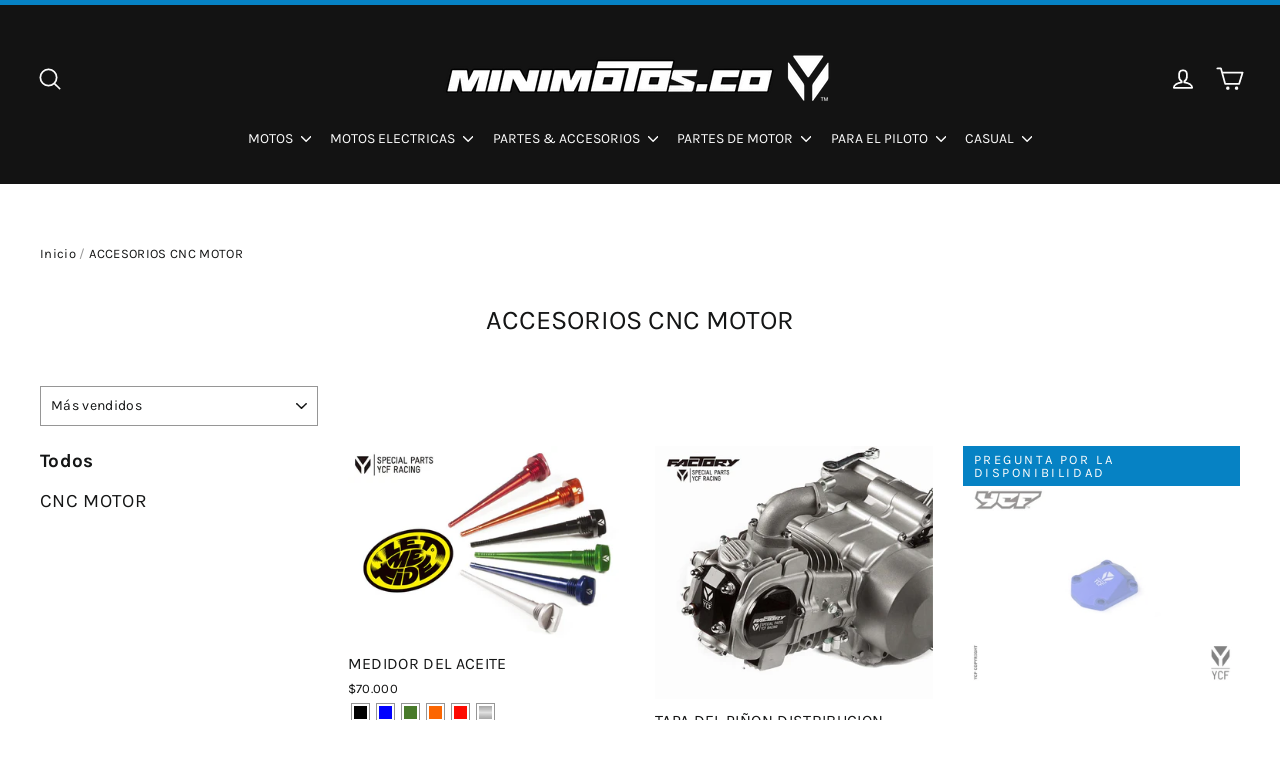

--- FILE ---
content_type: text/html; charset=utf-8
request_url: https://www.minimotos.co/collections/accesorios-cnc-motor
body_size: 35061
content:
<!doctype html>
<html class="no-js" lang="es">
<head>
  <meta charset="utf-8">
  <meta http-equiv="X-UA-Compatible" content="IE=edge,chrome=1">
  <meta name="viewport" content="width=device-width,initial-scale=1">
  <meta name="theme-color" content="#0682c4">
  <link rel="canonical" href="https://www.minimotos.co/collections/accesorios-cnc-motor">
  <meta name="format-detection" content="telephone=no"><link rel="shortcut icon" href="//www.minimotos.co/cdn/shop/files/YCF-8-01_32x32.png?v=1614317134" type="image/png" />
  <title>ACCESORIOS CNC MOTOR
&ndash; Minimotos.co
</title><meta property="og:site_name" content="Minimotos.co">
  <meta property="og:url" content="https://www.minimotos.co/collections/accesorios-cnc-motor">
  <meta property="og:title" content="ACCESORIOS CNC MOTOR">
  <meta property="og:type" content="website">
  <meta property="og:description" content="En la tienda online de YCF Colombia y Voltoy encuentra todo lo que necesitas para hacer parte del mundo de las motos, pitbike, bicicletas eléctricas para niños, motos de enduro, motocross, moto velocidad, Minimotos, pit bikes, accesorios, repuestos, uniformes, ropa y mucho más. Minimotos.co, YCF Colombia.

"><meta property="og:image" content="http://www.minimotos.co/cdn/shop/products/taponaceiteportada_1200x630.jpg?v=1590732440"><meta property="og:image" content="http://www.minimotos.co/cdn/shop/products/Capturadepantalla2020-05-01ala_s_2.49.17p.m._1200x630.jpg?v=1590732729"><meta property="og:image" content="http://www.minimotos.co/cdn/shop/products/cover-cylinder-headBL_1200x630.jpg?v=1590732727">
  <meta property="og:image:secure_url" content="https://www.minimotos.co/cdn/shop/products/taponaceiteportada_1200x630.jpg?v=1590732440"><meta property="og:image:secure_url" content="https://www.minimotos.co/cdn/shop/products/Capturadepantalla2020-05-01ala_s_2.49.17p.m._1200x630.jpg?v=1590732729"><meta property="og:image:secure_url" content="https://www.minimotos.co/cdn/shop/products/cover-cylinder-headBL_1200x630.jpg?v=1590732727">
  <meta name="twitter:site" content="@">
  <meta name="twitter:card" content="summary_large_image">
  <meta name="twitter:title" content="ACCESORIOS CNC MOTOR">
  <meta name="twitter:description" content="En la tienda online de YCF Colombia y Voltoy encuentra todo lo que necesitas para hacer parte del mundo de las motos, pitbike, bicicletas eléctricas para niños, motos de enduro, motocross, moto velocidad, Minimotos, pit bikes, accesorios, repuestos, uniformes, ropa y mucho más. Minimotos.co, YCF Colombia.

">


  <style data-shopify>
  @font-face {
  font-family: Karla;
  font-weight: 400;
  font-style: normal;
  src: url("//www.minimotos.co/cdn/fonts/karla/karla_n4.40497e07df527e6a50e58fb17ef1950c72f3e32c.woff2") format("woff2"),
       url("//www.minimotos.co/cdn/fonts/karla/karla_n4.e9f6f9de321061073c6bfe03c28976ba8ce6ee18.woff") format("woff");
}

  @font-face {
  font-family: Karla;
  font-weight: 400;
  font-style: normal;
  src: url("//www.minimotos.co/cdn/fonts/karla/karla_n4.40497e07df527e6a50e58fb17ef1950c72f3e32c.woff2") format("woff2"),
       url("//www.minimotos.co/cdn/fonts/karla/karla_n4.e9f6f9de321061073c6bfe03c28976ba8ce6ee18.woff") format("woff");
}


  @font-face {
  font-family: Karla;
  font-weight: 700;
  font-style: normal;
  src: url("//www.minimotos.co/cdn/fonts/karla/karla_n7.4358a847d4875593d69cfc3f8cc0b44c17b3ed03.woff2") format("woff2"),
       url("//www.minimotos.co/cdn/fonts/karla/karla_n7.96e322f6d76ce794f25fa29e55d6997c3fb656b6.woff") format("woff");
}

  @font-face {
  font-family: Karla;
  font-weight: 400;
  font-style: italic;
  src: url("//www.minimotos.co/cdn/fonts/karla/karla_i4.2086039c16bcc3a78a72a2f7b471e3c4a7f873a6.woff2") format("woff2"),
       url("//www.minimotos.co/cdn/fonts/karla/karla_i4.7b9f59841a5960c16fa2a897a0716c8ebb183221.woff") format("woff");
}

  @font-face {
  font-family: Karla;
  font-weight: 700;
  font-style: italic;
  src: url("//www.minimotos.co/cdn/fonts/karla/karla_i7.fe031cd65d6e02906286add4f6dda06afc2615f0.woff2") format("woff2"),
       url("//www.minimotos.co/cdn/fonts/karla/karla_i7.816d4949fa7f7d79314595d7003eda5b44e959e3.woff") format("woff");
}

</style>

  <link href="//www.minimotos.co/cdn/shop/t/7/assets/theme.scss.css?v=84148489700006263461759938107" rel="stylesheet" type="text/css" media="all" />

  <script>
    document.documentElement.className = document.documentElement.className.replace('no-js', 'js');

    window.theme = window.theme || {};
    theme.routes = {
      cart: "/cart",
      cartAdd: "/cart/add",
      cartChange: "/cart/change"
    };
    theme.strings = {
      addToCart: "Agregar al carrito",
      soldOut: "Pregunta por la disponibilidad",
      unavailable: "Pregunta por la disponibilidad",
      stockLabel: "[count] en stock",
      willNotShipUntil: "Será enviado después [date]",
      willBeInStockAfter: "Estará disponible después [date]",
      waitingForStock: "Inventario en el camino",
      cartSavings: "Está ahorrando [savings]",
      cartEmpty: "Su carrito actualmente está vacío.",
      cartTermsConfirmation: "Debe aceptar los términos y condiciones de venta para pagar"
    };
    theme.settings = {
      dynamicVariantsEnable: true,
      dynamicVariantType: "button",
      cartType: "drawer",
      moneyFormat: "${{amount_no_decimals}}",
      predictiveSearch: true,
      predictiveSearchType: "product,article,page",
      inventoryThreshold: 12,
      quickView: true,
      themeName: 'Motion',
      themeVersion: "5.0.5"
    };
  </script>

  <script>window.performance && window.performance.mark && window.performance.mark('shopify.content_for_header.start');</script><meta name="google-site-verification" content="a7R2jqw1b6_Fp-bb212LleaB0MUlfk4-rGs5hvRTNcw">
<meta id="shopify-digital-wallet" name="shopify-digital-wallet" content="/29669392483/digital_wallets/dialog">
<link rel="alternate" type="application/atom+xml" title="Feed" href="/collections/accesorios-cnc-motor.atom" />
<link rel="alternate" type="application/json+oembed" href="https://www.minimotos.co/collections/accesorios-cnc-motor.oembed">
<script async="async" src="/checkouts/internal/preloads.js?locale=es-CO"></script>
<script id="shopify-features" type="application/json">{"accessToken":"2fb9aaf37654b11d8be1bb415be20fed","betas":["rich-media-storefront-analytics"],"domain":"www.minimotos.co","predictiveSearch":true,"shopId":29669392483,"locale":"es"}</script>
<script>var Shopify = Shopify || {};
Shopify.shop = "minimotos-col.myshopify.com";
Shopify.locale = "es";
Shopify.currency = {"active":"COP","rate":"1.0"};
Shopify.country = "CO";
Shopify.theme = {"name":"Motion","id":83208372323,"schema_name":"Motion","schema_version":"5.0.5","theme_store_id":847,"role":"main"};
Shopify.theme.handle = "null";
Shopify.theme.style = {"id":null,"handle":null};
Shopify.cdnHost = "www.minimotos.co/cdn";
Shopify.routes = Shopify.routes || {};
Shopify.routes.root = "/";</script>
<script type="module">!function(o){(o.Shopify=o.Shopify||{}).modules=!0}(window);</script>
<script>!function(o){function n(){var o=[];function n(){o.push(Array.prototype.slice.apply(arguments))}return n.q=o,n}var t=o.Shopify=o.Shopify||{};t.loadFeatures=n(),t.autoloadFeatures=n()}(window);</script>
<script id="shop-js-analytics" type="application/json">{"pageType":"collection"}</script>
<script defer="defer" async type="module" src="//www.minimotos.co/cdn/shopifycloud/shop-js/modules/v2/client.init-shop-cart-sync_2Gr3Q33f.es.esm.js"></script>
<script defer="defer" async type="module" src="//www.minimotos.co/cdn/shopifycloud/shop-js/modules/v2/chunk.common_noJfOIa7.esm.js"></script>
<script defer="defer" async type="module" src="//www.minimotos.co/cdn/shopifycloud/shop-js/modules/v2/chunk.modal_Deo2FJQo.esm.js"></script>
<script type="module">
  await import("//www.minimotos.co/cdn/shopifycloud/shop-js/modules/v2/client.init-shop-cart-sync_2Gr3Q33f.es.esm.js");
await import("//www.minimotos.co/cdn/shopifycloud/shop-js/modules/v2/chunk.common_noJfOIa7.esm.js");
await import("//www.minimotos.co/cdn/shopifycloud/shop-js/modules/v2/chunk.modal_Deo2FJQo.esm.js");

  window.Shopify.SignInWithShop?.initShopCartSync?.({"fedCMEnabled":true,"windoidEnabled":true});

</script>
<script>(function() {
  var isLoaded = false;
  function asyncLoad() {
    if (isLoaded) return;
    isLoaded = true;
    var urls = ["https:\/\/cdn.shopify.com\/s\/files\/1\/0683\/1371\/0892\/files\/splmn-shopify-prod-August-31.min.js?v=1693985059\u0026shop=minimotos-col.myshopify.com","https:\/\/cookiebar.hulkapps.com\/hulk_cookie_bar.js?shop=minimotos-col.myshopify.com"];
    for (var i = 0; i < urls.length; i++) {
      var s = document.createElement('script');
      s.type = 'text/javascript';
      s.async = true;
      s.src = urls[i];
      var x = document.getElementsByTagName('script')[0];
      x.parentNode.insertBefore(s, x);
    }
  };
  if(window.attachEvent) {
    window.attachEvent('onload', asyncLoad);
  } else {
    window.addEventListener('load', asyncLoad, false);
  }
})();</script>
<script id="__st">var __st={"a":29669392483,"offset":-18000,"reqid":"be314f37-2f83-4e9a-ad12-7ce86b71df74-1769061149","pageurl":"www.minimotos.co\/collections\/accesorios-cnc-motor","u":"e656f5af0e8a","p":"collection","rtyp":"collection","rid":161870741603};</script>
<script>window.ShopifyPaypalV4VisibilityTracking = true;</script>
<script id="captcha-bootstrap">!function(){'use strict';const t='contact',e='account',n='new_comment',o=[[t,t],['blogs',n],['comments',n],[t,'customer']],c=[[e,'customer_login'],[e,'guest_login'],[e,'recover_customer_password'],[e,'create_customer']],r=t=>t.map((([t,e])=>`form[action*='/${t}']:not([data-nocaptcha='true']) input[name='form_type'][value='${e}']`)).join(','),a=t=>()=>t?[...document.querySelectorAll(t)].map((t=>t.form)):[];function s(){const t=[...o],e=r(t);return a(e)}const i='password',u='form_key',d=['recaptcha-v3-token','g-recaptcha-response','h-captcha-response',i],f=()=>{try{return window.sessionStorage}catch{return}},m='__shopify_v',_=t=>t.elements[u];function p(t,e,n=!1){try{const o=window.sessionStorage,c=JSON.parse(o.getItem(e)),{data:r}=function(t){const{data:e,action:n}=t;return t[m]||n?{data:e,action:n}:{data:t,action:n}}(c);for(const[e,n]of Object.entries(r))t.elements[e]&&(t.elements[e].value=n);n&&o.removeItem(e)}catch(o){console.error('form repopulation failed',{error:o})}}const l='form_type',E='cptcha';function T(t){t.dataset[E]=!0}const w=window,h=w.document,L='Shopify',v='ce_forms',y='captcha';let A=!1;((t,e)=>{const n=(g='f06e6c50-85a8-45c8-87d0-21a2b65856fe',I='https://cdn.shopify.com/shopifycloud/storefront-forms-hcaptcha/ce_storefront_forms_captcha_hcaptcha.v1.5.2.iife.js',D={infoText:'Protegido por hCaptcha',privacyText:'Privacidad',termsText:'Términos'},(t,e,n)=>{const o=w[L][v],c=o.bindForm;if(c)return c(t,g,e,D).then(n);var r;o.q.push([[t,g,e,D],n]),r=I,A||(h.body.append(Object.assign(h.createElement('script'),{id:'captcha-provider',async:!0,src:r})),A=!0)});var g,I,D;w[L]=w[L]||{},w[L][v]=w[L][v]||{},w[L][v].q=[],w[L][y]=w[L][y]||{},w[L][y].protect=function(t,e){n(t,void 0,e),T(t)},Object.freeze(w[L][y]),function(t,e,n,w,h,L){const[v,y,A,g]=function(t,e,n){const i=e?o:[],u=t?c:[],d=[...i,...u],f=r(d),m=r(i),_=r(d.filter((([t,e])=>n.includes(e))));return[a(f),a(m),a(_),s()]}(w,h,L),I=t=>{const e=t.target;return e instanceof HTMLFormElement?e:e&&e.form},D=t=>v().includes(t);t.addEventListener('submit',(t=>{const e=I(t);if(!e)return;const n=D(e)&&!e.dataset.hcaptchaBound&&!e.dataset.recaptchaBound,o=_(e),c=g().includes(e)&&(!o||!o.value);(n||c)&&t.preventDefault(),c&&!n&&(function(t){try{if(!f())return;!function(t){const e=f();if(!e)return;const n=_(t);if(!n)return;const o=n.value;o&&e.removeItem(o)}(t);const e=Array.from(Array(32),(()=>Math.random().toString(36)[2])).join('');!function(t,e){_(t)||t.append(Object.assign(document.createElement('input'),{type:'hidden',name:u})),t.elements[u].value=e}(t,e),function(t,e){const n=f();if(!n)return;const o=[...t.querySelectorAll(`input[type='${i}']`)].map((({name:t})=>t)),c=[...d,...o],r={};for(const[a,s]of new FormData(t).entries())c.includes(a)||(r[a]=s);n.setItem(e,JSON.stringify({[m]:1,action:t.action,data:r}))}(t,e)}catch(e){console.error('failed to persist form',e)}}(e),e.submit())}));const S=(t,e)=>{t&&!t.dataset[E]&&(n(t,e.some((e=>e===t))),T(t))};for(const o of['focusin','change'])t.addEventListener(o,(t=>{const e=I(t);D(e)&&S(e,y())}));const B=e.get('form_key'),M=e.get(l),P=B&&M;t.addEventListener('DOMContentLoaded',(()=>{const t=y();if(P)for(const e of t)e.elements[l].value===M&&p(e,B);[...new Set([...A(),...v().filter((t=>'true'===t.dataset.shopifyCaptcha))])].forEach((e=>S(e,t)))}))}(h,new URLSearchParams(w.location.search),n,t,e,['guest_login'])})(!0,!0)}();</script>
<script integrity="sha256-4kQ18oKyAcykRKYeNunJcIwy7WH5gtpwJnB7kiuLZ1E=" data-source-attribution="shopify.loadfeatures" defer="defer" src="//www.minimotos.co/cdn/shopifycloud/storefront/assets/storefront/load_feature-a0a9edcb.js" crossorigin="anonymous"></script>
<script data-source-attribution="shopify.dynamic_checkout.dynamic.init">var Shopify=Shopify||{};Shopify.PaymentButton=Shopify.PaymentButton||{isStorefrontPortableWallets:!0,init:function(){window.Shopify.PaymentButton.init=function(){};var t=document.createElement("script");t.src="https://www.minimotos.co/cdn/shopifycloud/portable-wallets/latest/portable-wallets.es.js",t.type="module",document.head.appendChild(t)}};
</script>
<script data-source-attribution="shopify.dynamic_checkout.buyer_consent">
  function portableWalletsHideBuyerConsent(e){var t=document.getElementById("shopify-buyer-consent"),n=document.getElementById("shopify-subscription-policy-button");t&&n&&(t.classList.add("hidden"),t.setAttribute("aria-hidden","true"),n.removeEventListener("click",e))}function portableWalletsShowBuyerConsent(e){var t=document.getElementById("shopify-buyer-consent"),n=document.getElementById("shopify-subscription-policy-button");t&&n&&(t.classList.remove("hidden"),t.removeAttribute("aria-hidden"),n.addEventListener("click",e))}window.Shopify?.PaymentButton&&(window.Shopify.PaymentButton.hideBuyerConsent=portableWalletsHideBuyerConsent,window.Shopify.PaymentButton.showBuyerConsent=portableWalletsShowBuyerConsent);
</script>
<script data-source-attribution="shopify.dynamic_checkout.cart.bootstrap">document.addEventListener("DOMContentLoaded",(function(){function t(){return document.querySelector("shopify-accelerated-checkout-cart, shopify-accelerated-checkout")}if(t())Shopify.PaymentButton.init();else{new MutationObserver((function(e,n){t()&&(Shopify.PaymentButton.init(),n.disconnect())})).observe(document.body,{childList:!0,subtree:!0})}}));
</script>

<script>window.performance && window.performance.mark && window.performance.mark('shopify.content_for_header.end');</script>

  <script src="//www.minimotos.co/cdn/shop/t/7/assets/vendor-scripts-v9.js" defer="defer"></script><script src="//www.minimotos.co/cdn/shop/t/7/assets/theme.js?v=30316363305431597851591141776" defer="defer"></script>
<link href="https://monorail-edge.shopifysvc.com" rel="dns-prefetch">
<script>(function(){if ("sendBeacon" in navigator && "performance" in window) {try {var session_token_from_headers = performance.getEntriesByType('navigation')[0].serverTiming.find(x => x.name == '_s').description;} catch {var session_token_from_headers = undefined;}var session_cookie_matches = document.cookie.match(/_shopify_s=([^;]*)/);var session_token_from_cookie = session_cookie_matches && session_cookie_matches.length === 2 ? session_cookie_matches[1] : "";var session_token = session_token_from_headers || session_token_from_cookie || "";function handle_abandonment_event(e) {var entries = performance.getEntries().filter(function(entry) {return /monorail-edge.shopifysvc.com/.test(entry.name);});if (!window.abandonment_tracked && entries.length === 0) {window.abandonment_tracked = true;var currentMs = Date.now();var navigation_start = performance.timing.navigationStart;var payload = {shop_id: 29669392483,url: window.location.href,navigation_start,duration: currentMs - navigation_start,session_token,page_type: "collection"};window.navigator.sendBeacon("https://monorail-edge.shopifysvc.com/v1/produce", JSON.stringify({schema_id: "online_store_buyer_site_abandonment/1.1",payload: payload,metadata: {event_created_at_ms: currentMs,event_sent_at_ms: currentMs}}));}}window.addEventListener('pagehide', handle_abandonment_event);}}());</script>
<script id="web-pixels-manager-setup">(function e(e,d,r,n,o){if(void 0===o&&(o={}),!Boolean(null===(a=null===(i=window.Shopify)||void 0===i?void 0:i.analytics)||void 0===a?void 0:a.replayQueue)){var i,a;window.Shopify=window.Shopify||{};var t=window.Shopify;t.analytics=t.analytics||{};var s=t.analytics;s.replayQueue=[],s.publish=function(e,d,r){return s.replayQueue.push([e,d,r]),!0};try{self.performance.mark("wpm:start")}catch(e){}var l=function(){var e={modern:/Edge?\/(1{2}[4-9]|1[2-9]\d|[2-9]\d{2}|\d{4,})\.\d+(\.\d+|)|Firefox\/(1{2}[4-9]|1[2-9]\d|[2-9]\d{2}|\d{4,})\.\d+(\.\d+|)|Chrom(ium|e)\/(9{2}|\d{3,})\.\d+(\.\d+|)|(Maci|X1{2}).+ Version\/(15\.\d+|(1[6-9]|[2-9]\d|\d{3,})\.\d+)([,.]\d+|)( \(\w+\)|)( Mobile\/\w+|) Safari\/|Chrome.+OPR\/(9{2}|\d{3,})\.\d+\.\d+|(CPU[ +]OS|iPhone[ +]OS|CPU[ +]iPhone|CPU IPhone OS|CPU iPad OS)[ +]+(15[._]\d+|(1[6-9]|[2-9]\d|\d{3,})[._]\d+)([._]\d+|)|Android:?[ /-](13[3-9]|1[4-9]\d|[2-9]\d{2}|\d{4,})(\.\d+|)(\.\d+|)|Android.+Firefox\/(13[5-9]|1[4-9]\d|[2-9]\d{2}|\d{4,})\.\d+(\.\d+|)|Android.+Chrom(ium|e)\/(13[3-9]|1[4-9]\d|[2-9]\d{2}|\d{4,})\.\d+(\.\d+|)|SamsungBrowser\/([2-9]\d|\d{3,})\.\d+/,legacy:/Edge?\/(1[6-9]|[2-9]\d|\d{3,})\.\d+(\.\d+|)|Firefox\/(5[4-9]|[6-9]\d|\d{3,})\.\d+(\.\d+|)|Chrom(ium|e)\/(5[1-9]|[6-9]\d|\d{3,})\.\d+(\.\d+|)([\d.]+$|.*Safari\/(?![\d.]+ Edge\/[\d.]+$))|(Maci|X1{2}).+ Version\/(10\.\d+|(1[1-9]|[2-9]\d|\d{3,})\.\d+)([,.]\d+|)( \(\w+\)|)( Mobile\/\w+|) Safari\/|Chrome.+OPR\/(3[89]|[4-9]\d|\d{3,})\.\d+\.\d+|(CPU[ +]OS|iPhone[ +]OS|CPU[ +]iPhone|CPU IPhone OS|CPU iPad OS)[ +]+(10[._]\d+|(1[1-9]|[2-9]\d|\d{3,})[._]\d+)([._]\d+|)|Android:?[ /-](13[3-9]|1[4-9]\d|[2-9]\d{2}|\d{4,})(\.\d+|)(\.\d+|)|Mobile Safari.+OPR\/([89]\d|\d{3,})\.\d+\.\d+|Android.+Firefox\/(13[5-9]|1[4-9]\d|[2-9]\d{2}|\d{4,})\.\d+(\.\d+|)|Android.+Chrom(ium|e)\/(13[3-9]|1[4-9]\d|[2-9]\d{2}|\d{4,})\.\d+(\.\d+|)|Android.+(UC? ?Browser|UCWEB|U3)[ /]?(15\.([5-9]|\d{2,})|(1[6-9]|[2-9]\d|\d{3,})\.\d+)\.\d+|SamsungBrowser\/(5\.\d+|([6-9]|\d{2,})\.\d+)|Android.+MQ{2}Browser\/(14(\.(9|\d{2,})|)|(1[5-9]|[2-9]\d|\d{3,})(\.\d+|))(\.\d+|)|K[Aa][Ii]OS\/(3\.\d+|([4-9]|\d{2,})\.\d+)(\.\d+|)/},d=e.modern,r=e.legacy,n=navigator.userAgent;return n.match(d)?"modern":n.match(r)?"legacy":"unknown"}(),u="modern"===l?"modern":"legacy",c=(null!=n?n:{modern:"",legacy:""})[u],f=function(e){return[e.baseUrl,"/wpm","/b",e.hashVersion,"modern"===e.buildTarget?"m":"l",".js"].join("")}({baseUrl:d,hashVersion:r,buildTarget:u}),m=function(e){var d=e.version,r=e.bundleTarget,n=e.surface,o=e.pageUrl,i=e.monorailEndpoint;return{emit:function(e){var a=e.status,t=e.errorMsg,s=(new Date).getTime(),l=JSON.stringify({metadata:{event_sent_at_ms:s},events:[{schema_id:"web_pixels_manager_load/3.1",payload:{version:d,bundle_target:r,page_url:o,status:a,surface:n,error_msg:t},metadata:{event_created_at_ms:s}}]});if(!i)return console&&console.warn&&console.warn("[Web Pixels Manager] No Monorail endpoint provided, skipping logging."),!1;try{return self.navigator.sendBeacon.bind(self.navigator)(i,l)}catch(e){}var u=new XMLHttpRequest;try{return u.open("POST",i,!0),u.setRequestHeader("Content-Type","text/plain"),u.send(l),!0}catch(e){return console&&console.warn&&console.warn("[Web Pixels Manager] Got an unhandled error while logging to Monorail."),!1}}}}({version:r,bundleTarget:l,surface:e.surface,pageUrl:self.location.href,monorailEndpoint:e.monorailEndpoint});try{o.browserTarget=l,function(e){var d=e.src,r=e.async,n=void 0===r||r,o=e.onload,i=e.onerror,a=e.sri,t=e.scriptDataAttributes,s=void 0===t?{}:t,l=document.createElement("script"),u=document.querySelector("head"),c=document.querySelector("body");if(l.async=n,l.src=d,a&&(l.integrity=a,l.crossOrigin="anonymous"),s)for(var f in s)if(Object.prototype.hasOwnProperty.call(s,f))try{l.dataset[f]=s[f]}catch(e){}if(o&&l.addEventListener("load",o),i&&l.addEventListener("error",i),u)u.appendChild(l);else{if(!c)throw new Error("Did not find a head or body element to append the script");c.appendChild(l)}}({src:f,async:!0,onload:function(){if(!function(){var e,d;return Boolean(null===(d=null===(e=window.Shopify)||void 0===e?void 0:e.analytics)||void 0===d?void 0:d.initialized)}()){var d=window.webPixelsManager.init(e)||void 0;if(d){var r=window.Shopify.analytics;r.replayQueue.forEach((function(e){var r=e[0],n=e[1],o=e[2];d.publishCustomEvent(r,n,o)})),r.replayQueue=[],r.publish=d.publishCustomEvent,r.visitor=d.visitor,r.initialized=!0}}},onerror:function(){return m.emit({status:"failed",errorMsg:"".concat(f," has failed to load")})},sri:function(e){var d=/^sha384-[A-Za-z0-9+/=]+$/;return"string"==typeof e&&d.test(e)}(c)?c:"",scriptDataAttributes:o}),m.emit({status:"loading"})}catch(e){m.emit({status:"failed",errorMsg:(null==e?void 0:e.message)||"Unknown error"})}}})({shopId: 29669392483,storefrontBaseUrl: "https://www.minimotos.co",extensionsBaseUrl: "https://extensions.shopifycdn.com/cdn/shopifycloud/web-pixels-manager",monorailEndpoint: "https://monorail-edge.shopifysvc.com/unstable/produce_batch",surface: "storefront-renderer",enabledBetaFlags: ["2dca8a86"],webPixelsConfigList: [{"id":"802128156","configuration":"{\"config\":\"{\\\"pixel_id\\\":\\\"AW-646412773\\\",\\\"target_country\\\":\\\"CO\\\",\\\"gtag_events\\\":[{\\\"type\\\":\\\"search\\\",\\\"action_label\\\":\\\"AW-646412773\\\/YkXgCOy889EBEOXznbQC\\\"},{\\\"type\\\":\\\"begin_checkout\\\",\\\"action_label\\\":\\\"AW-646412773\\\/bUjOCOm889EBEOXznbQC\\\"},{\\\"type\\\":\\\"view_item\\\",\\\"action_label\\\":[\\\"AW-646412773\\\/sf0wCOO889EBEOXznbQC\\\",\\\"MC-ZN9F9KR1F3\\\"]},{\\\"type\\\":\\\"purchase\\\",\\\"action_label\\\":[\\\"AW-646412773\\\/4YqnCOC889EBEOXznbQC\\\",\\\"MC-ZN9F9KR1F3\\\"]},{\\\"type\\\":\\\"page_view\\\",\\\"action_label\\\":[\\\"AW-646412773\\\/XTcWCN2889EBEOXznbQC\\\",\\\"MC-ZN9F9KR1F3\\\"]},{\\\"type\\\":\\\"add_payment_info\\\",\\\"action_label\\\":\\\"AW-646412773\\\/ejFBCO-889EBEOXznbQC\\\"},{\\\"type\\\":\\\"add_to_cart\\\",\\\"action_label\\\":\\\"AW-646412773\\\/Vv77COa889EBEOXznbQC\\\"}],\\\"enable_monitoring_mode\\\":false}\"}","eventPayloadVersion":"v1","runtimeContext":"OPEN","scriptVersion":"b2a88bafab3e21179ed38636efcd8a93","type":"APP","apiClientId":1780363,"privacyPurposes":[],"dataSharingAdjustments":{"protectedCustomerApprovalScopes":["read_customer_address","read_customer_email","read_customer_name","read_customer_personal_data","read_customer_phone"]}},{"id":"334790940","configuration":"{\"pixel_id\":\"174318176394359\",\"pixel_type\":\"facebook_pixel\",\"metaapp_system_user_token\":\"-\"}","eventPayloadVersion":"v1","runtimeContext":"OPEN","scriptVersion":"ca16bc87fe92b6042fbaa3acc2fbdaa6","type":"APP","apiClientId":2329312,"privacyPurposes":["ANALYTICS","MARKETING","SALE_OF_DATA"],"dataSharingAdjustments":{"protectedCustomerApprovalScopes":["read_customer_address","read_customer_email","read_customer_name","read_customer_personal_data","read_customer_phone"]}},{"id":"135266588","eventPayloadVersion":"v1","runtimeContext":"LAX","scriptVersion":"1","type":"CUSTOM","privacyPurposes":["MARKETING"],"name":"Meta pixel (migrated)"},{"id":"144081180","eventPayloadVersion":"v1","runtimeContext":"LAX","scriptVersion":"1","type":"CUSTOM","privacyPurposes":["ANALYTICS"],"name":"Google Analytics tag (migrated)"},{"id":"shopify-app-pixel","configuration":"{}","eventPayloadVersion":"v1","runtimeContext":"STRICT","scriptVersion":"0450","apiClientId":"shopify-pixel","type":"APP","privacyPurposes":["ANALYTICS","MARKETING"]},{"id":"shopify-custom-pixel","eventPayloadVersion":"v1","runtimeContext":"LAX","scriptVersion":"0450","apiClientId":"shopify-pixel","type":"CUSTOM","privacyPurposes":["ANALYTICS","MARKETING"]}],isMerchantRequest: false,initData: {"shop":{"name":"Minimotos.co","paymentSettings":{"currencyCode":"COP"},"myshopifyDomain":"minimotos-col.myshopify.com","countryCode":"CO","storefrontUrl":"https:\/\/www.minimotos.co"},"customer":null,"cart":null,"checkout":null,"productVariants":[],"purchasingCompany":null},},"https://www.minimotos.co/cdn","fcfee988w5aeb613cpc8e4bc33m6693e112",{"modern":"","legacy":""},{"shopId":"29669392483","storefrontBaseUrl":"https:\/\/www.minimotos.co","extensionBaseUrl":"https:\/\/extensions.shopifycdn.com\/cdn\/shopifycloud\/web-pixels-manager","surface":"storefront-renderer","enabledBetaFlags":"[\"2dca8a86\"]","isMerchantRequest":"false","hashVersion":"fcfee988w5aeb613cpc8e4bc33m6693e112","publish":"custom","events":"[[\"page_viewed\",{}],[\"collection_viewed\",{\"collection\":{\"id\":\"161870741603\",\"title\":\"ACCESORIOS CNC MOTOR\",\"productVariants\":[{\"price\":{\"amount\":70000.0,\"currencyCode\":\"COP\"},\"product\":{\"title\":\"MEDIDOR DEL ACEITE\",\"vendor\":\"YCF\",\"id\":\"4563494568035\",\"untranslatedTitle\":\"MEDIDOR DEL ACEITE\",\"url\":\"\/products\/medidor-del-aceite\",\"type\":\"PARTES \u0026 ACCESORIOS YCF\"},\"id\":\"32444009087075\",\"image\":{\"src\":\"\/\/www.minimotos.co\/cdn\/shop\/products\/ycf-cnc-dipstick-black.jpg?v=1590732440\"},\"sku\":\"JH-BK\",\"title\":\"NEGRO\",\"untranslatedTitle\":\"NEGRO\"},{\"price\":{\"amount\":85000.0,\"currencyCode\":\"COP\"},\"product\":{\"title\":\"TAPA DEL PIÑON DISTRIBUCION\",\"vendor\":\"YCF\",\"id\":\"4563443581027\",\"untranslatedTitle\":\"TAPA DEL PIÑON DISTRIBUCION\",\"url\":\"\/products\/tapa-del-cdi\",\"type\":\"PARTES \u0026 ACCESORIOS YCF\"},\"id\":\"32443781939299\",\"image\":{\"src\":\"\/\/www.minimotos.co\/cdn\/shop\/products\/cdi-caps-yx-lifan-black.jpg?v=1590732729\"},\"sku\":\"CDIC-BK\",\"title\":\"NEGRO\",\"untranslatedTitle\":\"NEGRO\"},{\"price\":{\"amount\":75000.0,\"currencyCode\":\"COP\"},\"product\":{\"title\":\"TAPA DE ARBOL DE LEVAS\",\"vendor\":\"YCF\",\"id\":\"4563394789475\",\"untranslatedTitle\":\"TAPA DE ARBOL DE LEVAS\",\"url\":\"\/products\/tapa-de-las-valvulas-para-el-motor\",\"type\":\"PARTES \u0026 ACCESORIOS YCF\"},\"id\":\"32443503345763\",\"image\":{\"src\":\"\/\/www.minimotos.co\/cdn\/shop\/products\/cover-cylinder-head-yx-lifan-black.jpg?v=1590732727\"},\"sku\":\"CAMC-BK\",\"title\":\"NEGRO\",\"untranslatedTitle\":\"NEGRO\"},{\"price\":{\"amount\":35000.0,\"currencyCode\":\"COP\"},\"product\":{\"title\":\"TAPON (TORNILLO) DEL ACEITE\",\"vendor\":\"YCF\",\"id\":\"4563477332067\",\"untranslatedTitle\":\"TAPON (TORNILLO) DEL ACEITE\",\"url\":\"\/products\/tapon-tornillo-del-aceite\",\"type\":\"PARTES \u0026 ACCESORIOS YCF\"},\"id\":\"32443932704867\",\"image\":{\"src\":\"\/\/www.minimotos.co\/cdn\/shop\/products\/cnc-magnetic-oil-drain-plug-black.jpg?v=1590732747\"},\"sku\":\"BVE1-BK\",\"title\":\"NEGRO\",\"untranslatedTitle\":\"NEGRO\"},{\"price\":{\"amount\":95000.0,\"currencyCode\":\"COP\"},\"product\":{\"title\":\"TAPA DEL FILTRO DE ACEITE\",\"vendor\":\"YCF\",\"id\":\"4563602669667\",\"untranslatedTitle\":\"TAPA DEL FILTRO DE ACEITE\",\"url\":\"\/products\/tapa-del-filtro-de-aceite\",\"type\":\"PARTES \u0026 ACCESORIOS YCF\"},\"id\":\"32444530458723\",\"image\":{\"src\":\"\/\/www.minimotos.co\/cdn\/shop\/products\/oil-filter-cover-black.jpg?v=1590732731\"},\"sku\":\"OFCCRFBK\",\"title\":\"NEGRO\",\"untranslatedTitle\":\"NEGRO\"},{\"price\":{\"amount\":80000.0,\"currencyCode\":\"COP\"},\"product\":{\"title\":\"COBERTORES DE LAS VÁLVULAS (EL PAR)\",\"vendor\":\"YCF\",\"id\":\"4563457540195\",\"untranslatedTitle\":\"COBERTORES DE LAS VÁLVULAS (EL PAR)\",\"url\":\"\/products\/cobertores-de-las-valvulas-el-par\",\"type\":\"PARTES \u0026 ACCESORIOS YCF\"},\"id\":\"32443847311459\",\"image\":{\"src\":\"\/\/www.minimotos.co\/cdn\/shop\/products\/valve-GR.jpg?v=1590731994\"},\"sku\":\"VCKLXGR\",\"title\":\"VERDE\",\"untranslatedTitle\":\"VERDE\"},{\"price\":{\"amount\":75000.0,\"currencyCode\":\"COP\"},\"product\":{\"title\":\"COBERTORES DE LAS VÁLVULAS (EL PAR)\",\"vendor\":\"YCF\",\"id\":\"4563450429539\",\"untranslatedTitle\":\"COBERTORES DE LAS VÁLVULAS (EL PAR)\",\"url\":\"\/products\/cobertores-de-las-valvulas\",\"type\":\"PARTES \u0026 ACCESORIOS YCF\"},\"id\":\"32443811496035\",\"image\":{\"src\":\"\/\/www.minimotos.co\/cdn\/shop\/products\/valve-covers-GR.jpg?v=1590731993\"},\"sku\":\"VC88GR\",\"title\":\"VERDE\",\"untranslatedTitle\":\"VERDE\"},{\"price\":{\"amount\":85000.0,\"currencyCode\":\"COP\"},\"product\":{\"title\":\"TAPA DEL CILINDRO\",\"vendor\":\"YCF\",\"id\":\"4563435159651\",\"untranslatedTitle\":\"TAPA DEL CILINDRO\",\"url\":\"\/products\/tapa-del-cilindro-para-el-motor\",\"type\":\"PARTES \u0026 ACCESORIOS YCF\"},\"id\":\"32443727904867\",\"image\":{\"src\":\"\/\/www.minimotos.co\/cdn\/shop\/products\/klx-type-cylinder-head-caps-black.jpg?v=1590732730\"},\"sku\":\"CAMCKLX-BK\",\"title\":\"NEGRO\",\"untranslatedTitle\":\"NEGRO\"}]}}]]"});</script><script>
  window.ShopifyAnalytics = window.ShopifyAnalytics || {};
  window.ShopifyAnalytics.meta = window.ShopifyAnalytics.meta || {};
  window.ShopifyAnalytics.meta.currency = 'COP';
  var meta = {"products":[{"id":4563494568035,"gid":"gid:\/\/shopify\/Product\/4563494568035","vendor":"YCF","type":"PARTES \u0026 ACCESORIOS YCF","handle":"medidor-del-aceite","variants":[{"id":32444009087075,"price":7000000,"name":"MEDIDOR DEL ACEITE - NEGRO","public_title":"NEGRO","sku":"JH-BK"},{"id":32444009021539,"price":7000000,"name":"MEDIDOR DEL ACEITE - AZUL","public_title":"AZUL","sku":"JH-BL"},{"id":32444008988771,"price":7000000,"name":"MEDIDOR DEL ACEITE - VERDE","public_title":"VERDE","sku":"JH-GR"},{"id":32444009152611,"price":7000000,"name":"MEDIDOR DEL ACEITE - NARANJA","public_title":"NARANJA","sku":"JH-OR"},{"id":32444009054307,"price":7000000,"name":"MEDIDOR DEL ACEITE - ROJO","public_title":"ROJO","sku":"JH-RD"},{"id":32444009119843,"price":7000000,"name":"MEDIDOR DEL ACEITE - PLATEADO","public_title":"PLATEADO","sku":"JH-SI"}],"remote":false},{"id":4563443581027,"gid":"gid:\/\/shopify\/Product\/4563443581027","vendor":"YCF","type":"PARTES \u0026 ACCESORIOS YCF","handle":"tapa-del-cdi","variants":[{"id":32443781939299,"price":8500000,"name":"TAPA DEL PIÑON DISTRIBUCION - NEGRO","public_title":"NEGRO","sku":"CDIC-BK"},{"id":32443781873763,"price":8500000,"name":"TAPA DEL PIÑON DISTRIBUCION - AZUL","public_title":"AZUL","sku":"CDIC-BL"},{"id":32443781840995,"price":8500000,"name":"TAPA DEL PIÑON DISTRIBUCION - VERDE","public_title":"VERDE","sku":"CDIC-GR"},{"id":32443782004835,"price":8500000,"name":"TAPA DEL PIÑON DISTRIBUCION - NARANJA","public_title":"NARANJA","sku":"CDIC-OR"},{"id":32443781906531,"price":8500000,"name":"TAPA DEL PIÑON DISTRIBUCION - ROJO","public_title":"ROJO","sku":"CDIC-RD"},{"id":32443781972067,"price":7100000,"name":"TAPA DEL PIÑON DISTRIBUCION - PLATEADO","public_title":"PLATEADO","sku":"CDIC-SI"}],"remote":false},{"id":4563394789475,"gid":"gid:\/\/shopify\/Product\/4563394789475","vendor":"YCF","type":"PARTES \u0026 ACCESORIOS YCF","handle":"tapa-de-las-valvulas-para-el-motor","variants":[{"id":32443503345763,"price":7500000,"name":"TAPA DE ARBOL DE LEVAS - NEGRO","public_title":"NEGRO","sku":"CAMC-BK"},{"id":32443503280227,"price":7500000,"name":"TAPA DE ARBOL DE LEVAS - AZUL","public_title":"AZUL","sku":"CAMC-BL"},{"id":32443503247459,"price":7500000,"name":"TAPA DE ARBOL DE LEVAS - VERDE","public_title":"VERDE","sku":"CAMC-GR"},{"id":32443503411299,"price":7500000,"name":"TAPA DE ARBOL DE LEVAS - NARANJA","public_title":"NARANJA","sku":"CAMC-OR"},{"id":32443503312995,"price":7500000,"name":"TAPA DE ARBOL DE LEVAS - ROJO","public_title":"ROJO","sku":"CAMC-RD"},{"id":32443503378531,"price":6500000,"name":"TAPA DE ARBOL DE LEVAS - PLATEADO","public_title":"PLATEADO","sku":"CAMC-SI"}],"remote":false},{"id":4563477332067,"gid":"gid:\/\/shopify\/Product\/4563477332067","vendor":"YCF","type":"PARTES \u0026 ACCESORIOS YCF","handle":"tapon-tornillo-del-aceite","variants":[{"id":32443932704867,"price":3500000,"name":"TAPON (TORNILLO) DEL ACEITE - NEGRO","public_title":"NEGRO","sku":"BVE1-BK"},{"id":32443932639331,"price":3500000,"name":"TAPON (TORNILLO) DEL ACEITE - AZUL","public_title":"AZUL","sku":"BVE1-BL"},{"id":32443932606563,"price":3500000,"name":"TAPON (TORNILLO) DEL ACEITE - VERDE","public_title":"VERDE","sku":"BVE1-GR"},{"id":32443932770403,"price":3500000,"name":"TAPON (TORNILLO) DEL ACEITE - NARANJA","public_title":"NARANJA","sku":"BVE1-OR"},{"id":32443932672099,"price":3500000,"name":"TAPON (TORNILLO) DEL ACEITE - ROJO","public_title":"ROJO","sku":"BVE1-RD"},{"id":32443932737635,"price":3500000,"name":"TAPON (TORNILLO) DEL ACEITE - PLATEADO","public_title":"PLATEADO","sku":"BVE1-SI"}],"remote":false},{"id":4563602669667,"gid":"gid:\/\/shopify\/Product\/4563602669667","vendor":"YCF","type":"PARTES \u0026 ACCESORIOS YCF","handle":"tapa-del-filtro-de-aceite","variants":[{"id":32444530458723,"price":9500000,"name":"TAPA DEL FILTRO DE ACEITE - NEGRO","public_title":"NEGRO","sku":"OFCCRFBK"},{"id":32444530393187,"price":9500000,"name":"TAPA DEL FILTRO DE ACEITE - AZUL","public_title":"AZUL","sku":"OFCCRFBL"},{"id":32444530360419,"price":9500000,"name":"TAPA DEL FILTRO DE ACEITE - VERDE","public_title":"VERDE","sku":"OFCCRFGR"},{"id":32444530524259,"price":9500000,"name":"TAPA DEL FILTRO DE ACEITE - NARANJA","public_title":"NARANJA","sku":"OFCCRFOR"},{"id":32444530425955,"price":9500000,"name":"TAPA DEL FILTRO DE ACEITE - ROJO","public_title":"ROJO","sku":"OFCCRFRD"},{"id":32444530491491,"price":9500000,"name":"TAPA DEL FILTRO DE ACEITE - PLATEADO","public_title":"PLATEADO","sku":"OFCCRFSI"}],"remote":false},{"id":4563457540195,"gid":"gid:\/\/shopify\/Product\/4563457540195","vendor":"YCF","type":"PARTES \u0026 ACCESORIOS YCF","handle":"cobertores-de-las-valvulas-el-par","variants":[{"id":32443847311459,"price":8000000,"name":"COBERTORES DE LAS VÁLVULAS (EL PAR) - VERDE","public_title":"VERDE","sku":"VCKLXGR"},{"id":32443847344227,"price":8000000,"name":"COBERTORES DE LAS VÁLVULAS (EL PAR) - AZUL","public_title":"AZUL","sku":"VCKLXBL"},{"id":32443847376995,"price":8000000,"name":"COBERTORES DE LAS VÁLVULAS (EL PAR) - ROJO","public_title":"ROJO","sku":"VCKLXRD"},{"id":32443847409763,"price":8000000,"name":"COBERTORES DE LAS VÁLVULAS (EL PAR) - NEGRO","public_title":"NEGRO","sku":"VCKLXBK"},{"id":32443847442531,"price":8000000,"name":"COBERTORES DE LAS VÁLVULAS (EL PAR) - PLATEADO","public_title":"PLATEADO","sku":"VCKLXSI"},{"id":32443847475299,"price":8000000,"name":"COBERTORES DE LAS VÁLVULAS (EL PAR) - NARANJA","public_title":"NARANJA","sku":"VCKLXOR"}],"remote":false},{"id":4563450429539,"gid":"gid:\/\/shopify\/Product\/4563450429539","vendor":"YCF","type":"PARTES \u0026 ACCESORIOS YCF","handle":"cobertores-de-las-valvulas","variants":[{"id":32443811496035,"price":7500000,"name":"COBERTORES DE LAS VÁLVULAS (EL PAR) - VERDE","public_title":"VERDE","sku":"VC88GR"},{"id":32443811528803,"price":7500000,"name":"COBERTORES DE LAS VÁLVULAS (EL PAR) - AZUL","public_title":"AZUL","sku":"VC88BL"},{"id":32443811561571,"price":7500000,"name":"COBERTORES DE LAS VÁLVULAS (EL PAR) - ROJO","public_title":"ROJO","sku":"VC88RD"},{"id":32443811594339,"price":7500000,"name":"COBERTORES DE LAS VÁLVULAS (EL PAR) - NEGRO","public_title":"NEGRO","sku":"VC88BK"},{"id":32443811627107,"price":7500000,"name":"COBERTORES DE LAS VÁLVULAS (EL PAR) - PLATEADO","public_title":"PLATEADO","sku":"VC88SI"},{"id":32443811659875,"price":7500000,"name":"COBERTORES DE LAS VÁLVULAS (EL PAR) - NARANJA","public_title":"NARANJA","sku":"VC88OR"}],"remote":false},{"id":4563435159651,"gid":"gid:\/\/shopify\/Product\/4563435159651","vendor":"YCF","type":"PARTES \u0026 ACCESORIOS YCF","handle":"tapa-del-cilindro-para-el-motor","variants":[{"id":32443727904867,"price":8500000,"name":"TAPA DEL CILINDRO - NEGRO","public_title":"NEGRO","sku":"CAMCKLX-BK"},{"id":32443727839331,"price":8500000,"name":"TAPA DEL CILINDRO - AZUL","public_title":"AZUL","sku":"CAMCKLX-BL"},{"id":32443727806563,"price":8500000,"name":"TAPA DEL CILINDRO - VERDE","public_title":"VERDE","sku":"CAMCKLX-GR"},{"id":32443727970403,"price":8500000,"name":"TAPA DEL CILINDRO - NARANJA","public_title":"NARANJA","sku":"CAMCKLX-OR"},{"id":32443727872099,"price":7500000,"name":"TAPA DEL CILINDRO - ROJO","public_title":"ROJO","sku":"CAMCKLX-RD"},{"id":32443727937635,"price":7100000,"name":"TAPA DEL CILINDRO - PLATEADO","public_title":"PLATEADO","sku":"CAMCKLX-SI"}],"remote":false}],"page":{"pageType":"collection","resourceType":"collection","resourceId":161870741603,"requestId":"be314f37-2f83-4e9a-ad12-7ce86b71df74-1769061149"}};
  for (var attr in meta) {
    window.ShopifyAnalytics.meta[attr] = meta[attr];
  }
</script>
<script class="analytics">
  (function () {
    var customDocumentWrite = function(content) {
      var jquery = null;

      if (window.jQuery) {
        jquery = window.jQuery;
      } else if (window.Checkout && window.Checkout.$) {
        jquery = window.Checkout.$;
      }

      if (jquery) {
        jquery('body').append(content);
      }
    };

    var hasLoggedConversion = function(token) {
      if (token) {
        return document.cookie.indexOf('loggedConversion=' + token) !== -1;
      }
      return false;
    }

    var setCookieIfConversion = function(token) {
      if (token) {
        var twoMonthsFromNow = new Date(Date.now());
        twoMonthsFromNow.setMonth(twoMonthsFromNow.getMonth() + 2);

        document.cookie = 'loggedConversion=' + token + '; expires=' + twoMonthsFromNow;
      }
    }

    var trekkie = window.ShopifyAnalytics.lib = window.trekkie = window.trekkie || [];
    if (trekkie.integrations) {
      return;
    }
    trekkie.methods = [
      'identify',
      'page',
      'ready',
      'track',
      'trackForm',
      'trackLink'
    ];
    trekkie.factory = function(method) {
      return function() {
        var args = Array.prototype.slice.call(arguments);
        args.unshift(method);
        trekkie.push(args);
        return trekkie;
      };
    };
    for (var i = 0; i < trekkie.methods.length; i++) {
      var key = trekkie.methods[i];
      trekkie[key] = trekkie.factory(key);
    }
    trekkie.load = function(config) {
      trekkie.config = config || {};
      trekkie.config.initialDocumentCookie = document.cookie;
      var first = document.getElementsByTagName('script')[0];
      var script = document.createElement('script');
      script.type = 'text/javascript';
      script.onerror = function(e) {
        var scriptFallback = document.createElement('script');
        scriptFallback.type = 'text/javascript';
        scriptFallback.onerror = function(error) {
                var Monorail = {
      produce: function produce(monorailDomain, schemaId, payload) {
        var currentMs = new Date().getTime();
        var event = {
          schema_id: schemaId,
          payload: payload,
          metadata: {
            event_created_at_ms: currentMs,
            event_sent_at_ms: currentMs
          }
        };
        return Monorail.sendRequest("https://" + monorailDomain + "/v1/produce", JSON.stringify(event));
      },
      sendRequest: function sendRequest(endpointUrl, payload) {
        // Try the sendBeacon API
        if (window && window.navigator && typeof window.navigator.sendBeacon === 'function' && typeof window.Blob === 'function' && !Monorail.isIos12()) {
          var blobData = new window.Blob([payload], {
            type: 'text/plain'
          });

          if (window.navigator.sendBeacon(endpointUrl, blobData)) {
            return true;
          } // sendBeacon was not successful

        } // XHR beacon

        var xhr = new XMLHttpRequest();

        try {
          xhr.open('POST', endpointUrl);
          xhr.setRequestHeader('Content-Type', 'text/plain');
          xhr.send(payload);
        } catch (e) {
          console.log(e);
        }

        return false;
      },
      isIos12: function isIos12() {
        return window.navigator.userAgent.lastIndexOf('iPhone; CPU iPhone OS 12_') !== -1 || window.navigator.userAgent.lastIndexOf('iPad; CPU OS 12_') !== -1;
      }
    };
    Monorail.produce('monorail-edge.shopifysvc.com',
      'trekkie_storefront_load_errors/1.1',
      {shop_id: 29669392483,
      theme_id: 83208372323,
      app_name: "storefront",
      context_url: window.location.href,
      source_url: "//www.minimotos.co/cdn/s/trekkie.storefront.1bbfab421998800ff09850b62e84b8915387986d.min.js"});

        };
        scriptFallback.async = true;
        scriptFallback.src = '//www.minimotos.co/cdn/s/trekkie.storefront.1bbfab421998800ff09850b62e84b8915387986d.min.js';
        first.parentNode.insertBefore(scriptFallback, first);
      };
      script.async = true;
      script.src = '//www.minimotos.co/cdn/s/trekkie.storefront.1bbfab421998800ff09850b62e84b8915387986d.min.js';
      first.parentNode.insertBefore(script, first);
    };
    trekkie.load(
      {"Trekkie":{"appName":"storefront","development":false,"defaultAttributes":{"shopId":29669392483,"isMerchantRequest":null,"themeId":83208372323,"themeCityHash":"6393787302955550218","contentLanguage":"es","currency":"COP","eventMetadataId":"b6d1af4f-9e3c-4441-9203-ff86866f2075"},"isServerSideCookieWritingEnabled":true,"monorailRegion":"shop_domain","enabledBetaFlags":["65f19447"]},"Session Attribution":{},"S2S":{"facebookCapiEnabled":true,"source":"trekkie-storefront-renderer","apiClientId":580111}}
    );

    var loaded = false;
    trekkie.ready(function() {
      if (loaded) return;
      loaded = true;

      window.ShopifyAnalytics.lib = window.trekkie;

      var originalDocumentWrite = document.write;
      document.write = customDocumentWrite;
      try { window.ShopifyAnalytics.merchantGoogleAnalytics.call(this); } catch(error) {};
      document.write = originalDocumentWrite;

      window.ShopifyAnalytics.lib.page(null,{"pageType":"collection","resourceType":"collection","resourceId":161870741603,"requestId":"be314f37-2f83-4e9a-ad12-7ce86b71df74-1769061149","shopifyEmitted":true});

      var match = window.location.pathname.match(/checkouts\/(.+)\/(thank_you|post_purchase)/)
      var token = match? match[1]: undefined;
      if (!hasLoggedConversion(token)) {
        setCookieIfConversion(token);
        window.ShopifyAnalytics.lib.track("Viewed Product Category",{"currency":"COP","category":"Collection: accesorios-cnc-motor","collectionName":"accesorios-cnc-motor","collectionId":161870741603,"nonInteraction":true},undefined,undefined,{"shopifyEmitted":true});
      }
    });


        var eventsListenerScript = document.createElement('script');
        eventsListenerScript.async = true;
        eventsListenerScript.src = "//www.minimotos.co/cdn/shopifycloud/storefront/assets/shop_events_listener-3da45d37.js";
        document.getElementsByTagName('head')[0].appendChild(eventsListenerScript);

})();</script>
  <script>
  if (!window.ga || (window.ga && typeof window.ga !== 'function')) {
    window.ga = function ga() {
      (window.ga.q = window.ga.q || []).push(arguments);
      if (window.Shopify && window.Shopify.analytics && typeof window.Shopify.analytics.publish === 'function') {
        window.Shopify.analytics.publish("ga_stub_called", {}, {sendTo: "google_osp_migration"});
      }
      console.error("Shopify's Google Analytics stub called with:", Array.from(arguments), "\nSee https://help.shopify.com/manual/promoting-marketing/pixels/pixel-migration#google for more information.");
    };
    if (window.Shopify && window.Shopify.analytics && typeof window.Shopify.analytics.publish === 'function') {
      window.Shopify.analytics.publish("ga_stub_initialized", {}, {sendTo: "google_osp_migration"});
    }
  }
</script>
<script
  defer
  src="https://www.minimotos.co/cdn/shopifycloud/perf-kit/shopify-perf-kit-3.0.4.min.js"
  data-application="storefront-renderer"
  data-shop-id="29669392483"
  data-render-region="gcp-us-central1"
  data-page-type="collection"
  data-theme-instance-id="83208372323"
  data-theme-name="Motion"
  data-theme-version="5.0.5"
  data-monorail-region="shop_domain"
  data-resource-timing-sampling-rate="10"
  data-shs="true"
  data-shs-beacon="true"
  data-shs-export-with-fetch="true"
  data-shs-logs-sample-rate="1"
  data-shs-beacon-endpoint="https://www.minimotos.co/api/collect"
></script>
</head>

<body class="template-collection" data-transitions="true">

  
    <script type="text/javascript">window.setTimeout(function() { document.body.className += " loaded"; }, 25);</script>
  

  <a class="in-page-link visually-hidden skip-link" href="#MainContent">Ir directamente al contenido</a>

  <div id="PageContainer" class="page-container">
    <div class="transition-body">

    <div id="shopify-section-header" class="shopify-section">



<div id="NavDrawer" class="drawer drawer--left">
  <div class="drawer__contents">
    <div class="drawer__fixed-header">
      <div class="drawer__header appear-animation appear-delay-1">
        <div class="drawer__title"></div>
        <div class="drawer__close">
          <button type="button" class="drawer__close-button js-drawer-close">
            <svg aria-hidden="true" focusable="false" role="presentation" class="icon icon-close" viewBox="0 0 64 64"><path d="M19 17.61l27.12 27.13m0-27.12L19 44.74"/></svg>
            <span class="icon__fallback-text">Cerrar menú</span>
          </button>
        </div>
      </div>
    </div>
    <div class="drawer__scrollable">
      <ul class="mobile-nav" role="navigation" aria-label="Primary">
        


          <li class="mobile-nav__item appear-animation appear-delay-2">
            
              <div class="mobile-nav__has-sublist">
                
                  <a href="/collections/motos-ycf" class="mobile-nav__link" id="Label-collections-motos-ycf1">
                    MOTOS 
                  </a>
                  <div class="mobile-nav__toggle">
                    <button type="button" class="collapsible-trigger collapsible--auto-height" aria-controls="Linklist-collections-motos-ycf1">
                      <span class="collapsible-trigger__icon collapsible-trigger__icon--open" role="presentation">
  <svg aria-hidden="true" focusable="false" role="presentation" class="icon icon--wide icon-chevron-down" viewBox="0 0 28 16"><path d="M1.57 1.59l12.76 12.77L27.1 1.59" stroke-width="2" stroke="#000" fill="none" fill-rule="evenodd"/></svg>
</span>

                    </button>
                  </div>
                
              </div>
            

            
              <div id="Linklist-collections-motos-ycf1" class="mobile-nav__sublist collapsible-content collapsible-content--all" aria-labelledby="Label-collections-motos-ycf1">
                <div class="collapsible-content__inner">
                  <ul class="mobile-nav__sublist">
                    


                      <li class="mobile-nav__item">
                        <div class="mobile-nav__child-item">
                          
                            <a href="/collections/motos-ycf" class="mobile-nav__link" id="Sublabel-collections-motos-ycf1">
                              Motos YCF
                            </a>
                          
                          
                        </div>

                        
                      </li>
                    


                      <li class="mobile-nav__item">
                        <div class="mobile-nav__child-item">
                          
                            <a href="/collections/motos-factory" class="mobile-nav__link" id="Sublabel-collections-motos-factory2">
                              Motos FACTORY
                            </a>
                          
                          
                        </div>

                        
                      </li>
                    
                  </ul>
                </div>
              </div>
            
          </li>
        


          <li class="mobile-nav__item appear-animation appear-delay-3">
            
              <div class="mobile-nav__has-sublist">
                
                  <a href="/collections/voltoy" class="mobile-nav__link" id="Label-collections-voltoy2">
                    MOTOS ELECTRICAS
                  </a>
                  <div class="mobile-nav__toggle">
                    <button type="button" class="collapsible-trigger collapsible--auto-height" aria-controls="Linklist-collections-voltoy2">
                      <span class="collapsible-trigger__icon collapsible-trigger__icon--open" role="presentation">
  <svg aria-hidden="true" focusable="false" role="presentation" class="icon icon--wide icon-chevron-down" viewBox="0 0 28 16"><path d="M1.57 1.59l12.76 12.77L27.1 1.59" stroke-width="2" stroke="#000" fill="none" fill-rule="evenodd"/></svg>
</span>

                    </button>
                  </div>
                
              </div>
            

            
              <div id="Linklist-collections-voltoy2" class="mobile-nav__sublist collapsible-content collapsible-content--all" aria-labelledby="Label-collections-voltoy2">
                <div class="collapsible-content__inner">
                  <ul class="mobile-nav__sublist">
                    


                      <li class="mobile-nav__item">
                        <div class="mobile-nav__child-item">
                          
                            <a href="/collections/voltoy-v12" class="mobile-nav__link" id="Sublabel-collections-voltoy-v121">
                              VOLTOY V12 PRO
                            </a>
                          
                          
                        </div>

                        
                      </li>
                    


                      <li class="mobile-nav__item">
                        <div class="mobile-nav__child-item">
                          
                            <a href="/collections/voltoy-v16" class="mobile-nav__link" id="Sublabel-collections-voltoy-v162">
                              VOLTOY V16 PRO
                            </a>
                          
                          
                        </div>

                        
                      </li>
                    
                  </ul>
                </div>
              </div>
            
          </li>
        


          <li class="mobile-nav__item appear-animation appear-delay-4">
            
              <div class="mobile-nav__has-sublist">
                
                  <a href="/collections/accesorios-ycf" class="mobile-nav__link" id="Label-collections-accesorios-ycf3">
                    PARTES & ACCESORIOS 
                  </a>
                  <div class="mobile-nav__toggle">
                    <button type="button" class="collapsible-trigger collapsible--auto-height" aria-controls="Linklist-collections-accesorios-ycf3">
                      <span class="collapsible-trigger__icon collapsible-trigger__icon--open" role="presentation">
  <svg aria-hidden="true" focusable="false" role="presentation" class="icon icon--wide icon-chevron-down" viewBox="0 0 28 16"><path d="M1.57 1.59l12.76 12.77L27.1 1.59" stroke-width="2" stroke="#000" fill="none" fill-rule="evenodd"/></svg>
</span>

                    </button>
                  </div>
                
              </div>
            

            
              <div id="Linklist-collections-accesorios-ycf3" class="mobile-nav__sublist collapsible-content collapsible-content--all" aria-labelledby="Label-collections-accesorios-ycf3">
                <div class="collapsible-content__inner">
                  <ul class="mobile-nav__sublist">
                    


                      <li class="mobile-nav__item">
                        <div class="mobile-nav__child-item">
                          
                            <a href="/collections/filtros" class="mobile-nav__link" id="Sublabel-collections-filtros1">
                              FILTROS
                            </a>
                          
                          
                            <button type="button" class="collapsible-trigger" aria-controls="Sublinklist-collections-accesorios-ycf3-collections-filtros1">
                              <span class="collapsible-trigger__icon collapsible-trigger__icon--open collapsible-trigger__icon--circle" role="presentation">
  <svg aria-hidden="true" focusable="false" role="presentation" class="icon icon-plus" viewBox="0 0 20 20"><path fill="#444" d="M17.409 8.929h-6.695V2.258c0-.566-.506-1.029-1.071-1.029s-1.071.463-1.071 1.029v6.671H1.967C1.401 8.929.938 9.435.938 10s.463 1.071 1.029 1.071h6.605V17.7c0 .566.506 1.029 1.071 1.029s1.071-.463 1.071-1.029v-6.629h6.695c.566 0 1.029-.506 1.029-1.071s-.463-1.071-1.029-1.071z"/></svg>
  <svg aria-hidden="true" focusable="false" role="presentation" class="icon icon-minus" viewBox="0 0 20 20"><path fill="#444" d="M17.543 11.029H2.1A1.032 1.032 0 0 1 1.071 10c0-.566.463-1.029 1.029-1.029h15.443c.566 0 1.029.463 1.029 1.029 0 .566-.463 1.029-1.029 1.029z"/></svg>
</span>

                            </button>
                          
                        </div>

                        
                          <div id="Sublinklist-collections-accesorios-ycf3-collections-filtros1" class="mobile-nav__sublist collapsible-content collapsible-content--all" aria-labelledby="Sublabel-collections-filtros1">
                            <div class="collapsible-content__inner">
                              <ul class="mobile-nav__grandchildlist">
                                
                                  <li class="mobile-nav__item">
                                    <a href="/collections/caja-filtro" class="mobile-nav__link">
                                      CAJA FILTRO
                                    </a>
                                  </li>
                                
                                  <li class="mobile-nav__item">
                                    <a href="/collections/filtros-alto-flujo" class="mobile-nav__link">
                                      FILTROS ALTO FLUJO
                                    </a>
                                  </li>
                                
                                  <li class="mobile-nav__item">
                                    <a href="/collections/filtros-de-aceite" class="mobile-nav__link">
                                      FILTROS DE ACEITE
                                    </a>
                                  </li>
                                
                              </ul>
                            </div>
                          </div>
                        
                      </li>
                    


                      <li class="mobile-nav__item">
                        <div class="mobile-nav__child-item">
                          
                            <a href="/collections/mofles" class="mobile-nav__link" id="Sublabel-collections-mofles2">
                              MOFLES
                            </a>
                          
                          
                            <button type="button" class="collapsible-trigger" aria-controls="Sublinklist-collections-accesorios-ycf3-collections-mofles2">
                              <span class="collapsible-trigger__icon collapsible-trigger__icon--open collapsible-trigger__icon--circle" role="presentation">
  <svg aria-hidden="true" focusable="false" role="presentation" class="icon icon-plus" viewBox="0 0 20 20"><path fill="#444" d="M17.409 8.929h-6.695V2.258c0-.566-.506-1.029-1.071-1.029s-1.071.463-1.071 1.029v6.671H1.967C1.401 8.929.938 9.435.938 10s.463 1.071 1.029 1.071h6.605V17.7c0 .566.506 1.029 1.071 1.029s1.071-.463 1.071-1.029v-6.629h6.695c.566 0 1.029-.506 1.029-1.071s-.463-1.071-1.029-1.071z"/></svg>
  <svg aria-hidden="true" focusable="false" role="presentation" class="icon icon-minus" viewBox="0 0 20 20"><path fill="#444" d="M17.543 11.029H2.1A1.032 1.032 0 0 1 1.071 10c0-.566.463-1.029 1.029-1.029h15.443c.566 0 1.029.463 1.029 1.029 0 .566-.463 1.029-1.029 1.029z"/></svg>
</span>

                            </button>
                          
                        </div>

                        
                          <div id="Sublinklist-collections-accesorios-ycf3-collections-mofles2" class="mobile-nav__sublist collapsible-content collapsible-content--all" aria-labelledby="Sublabel-collections-mofles2">
                            <div class="collapsible-content__inner">
                              <ul class="mobile-nav__grandchildlist">
                                
                                  <li class="mobile-nav__item">
                                    <a href="/collections/pipetas" class="mobile-nav__link">
                                      PIPETAS
                                    </a>
                                  </li>
                                
                                  <li class="mobile-nav__item">
                                    <a href="/collections/headers" class="mobile-nav__link">
                                      HEADERS
                                    </a>
                                  </li>
                                
                                  <li class="mobile-nav__item">
                                    <a href="/collections/full-system" class="mobile-nav__link">
                                      FULL SYSTEM
                                    </a>
                                  </li>
                                
                                  <li class="mobile-nav__item">
                                    <a href="/collections/accesorios-mofle" class="mobile-nav__link">
                                      ACCESORIOS MOFLE
                                    </a>
                                  </li>
                                
                              </ul>
                            </div>
                          </div>
                        
                      </li>
                    


                      <li class="mobile-nav__item">
                        <div class="mobile-nav__child-item">
                          
                            <a href="/collections/ruedas" class="mobile-nav__link" id="Sublabel-collections-ruedas3">
                              RUEDAS
                            </a>
                          
                          
                            <button type="button" class="collapsible-trigger" aria-controls="Sublinklist-collections-accesorios-ycf3-collections-ruedas3">
                              <span class="collapsible-trigger__icon collapsible-trigger__icon--open collapsible-trigger__icon--circle" role="presentation">
  <svg aria-hidden="true" focusable="false" role="presentation" class="icon icon-plus" viewBox="0 0 20 20"><path fill="#444" d="M17.409 8.929h-6.695V2.258c0-.566-.506-1.029-1.071-1.029s-1.071.463-1.071 1.029v6.671H1.967C1.401 8.929.938 9.435.938 10s.463 1.071 1.029 1.071h6.605V17.7c0 .566.506 1.029 1.071 1.029s1.071-.463 1.071-1.029v-6.629h6.695c.566 0 1.029-.506 1.029-1.071s-.463-1.071-1.029-1.071z"/></svg>
  <svg aria-hidden="true" focusable="false" role="presentation" class="icon icon-minus" viewBox="0 0 20 20"><path fill="#444" d="M17.543 11.029H2.1A1.032 1.032 0 0 1 1.071 10c0-.566.463-1.029 1.029-1.029h15.443c.566 0 1.029.463 1.029 1.029 0 .566-.463 1.029-1.029 1.029z"/></svg>
</span>

                            </button>
                          
                        </div>

                        
                          <div id="Sublinklist-collections-accesorios-ycf3-collections-ruedas3" class="mobile-nav__sublist collapsible-content collapsible-content--all" aria-labelledby="Sublabel-collections-ruedas3">
                            <div class="collapsible-content__inner">
                              <ul class="mobile-nav__grandchildlist">
                                
                                  <li class="mobile-nav__item">
                                    <a href="/collections/llantas-neumaticos" class="mobile-nav__link">
                                      LLANTAS / NEUMÁTICOS
                                    </a>
                                  </li>
                                
                                  <li class="mobile-nav__item">
                                    <a href="/collections/rines-completos" class="mobile-nav__link">
                                      RINES COMPLETOS
                                    </a>
                                  </li>
                                
                                  <li class="mobile-nav__item">
                                    <a href="/collections/hojas" class="mobile-nav__link">
                                      HOJAS
                                    </a>
                                  </li>
                                
                                  <li class="mobile-nav__item">
                                    <a href="/collections/radios-cabeza" class="mobile-nav__link">
                                      RADIOS / CABEZA
                                    </a>
                                  </li>
                                
                                  <li class="mobile-nav__item">
                                    <a href="/collections/manzanas" class="mobile-nav__link">
                                      MANZANAS
                                    </a>
                                  </li>
                                
                                  <li class="mobile-nav__item">
                                    <a href="/collections/ejes-ruedas" class="mobile-nav__link">
                                      EJES RUEDAS
                                    </a>
                                  </li>
                                
                                  <li class="mobile-nav__item">
                                    <a href="/collections/espaciadores-rueda" class="mobile-nav__link">
                                      ESPACIADORES RUEDA
                                    </a>
                                  </li>
                                
                                  <li class="mobile-nav__item">
                                    <a href="/collections/rodamientos-rueda" class="mobile-nav__link">
                                      RODAMIENTOS RUEDA
                                    </a>
                                  </li>
                                
                                  <li class="mobile-nav__item">
                                    <a href="/collections/retenedores-rueda" class="mobile-nav__link">
                                      RETENEDORES RUEDA
                                    </a>
                                  </li>
                                
                              </ul>
                            </div>
                          </div>
                        
                      </li>
                    


                      <li class="mobile-nav__item">
                        <div class="mobile-nav__child-item">
                          
                            <a href="/collections/frenos" class="mobile-nav__link" id="Sublabel-collections-frenos4">
                              FRENOS
                            </a>
                          
                          
                            <button type="button" class="collapsible-trigger" aria-controls="Sublinklist-collections-accesorios-ycf3-collections-frenos4">
                              <span class="collapsible-trigger__icon collapsible-trigger__icon--open collapsible-trigger__icon--circle" role="presentation">
  <svg aria-hidden="true" focusable="false" role="presentation" class="icon icon-plus" viewBox="0 0 20 20"><path fill="#444" d="M17.409 8.929h-6.695V2.258c0-.566-.506-1.029-1.071-1.029s-1.071.463-1.071 1.029v6.671H1.967C1.401 8.929.938 9.435.938 10s.463 1.071 1.029 1.071h6.605V17.7c0 .566.506 1.029 1.071 1.029s1.071-.463 1.071-1.029v-6.629h6.695c.566 0 1.029-.506 1.029-1.071s-.463-1.071-1.029-1.071z"/></svg>
  <svg aria-hidden="true" focusable="false" role="presentation" class="icon icon-minus" viewBox="0 0 20 20"><path fill="#444" d="M17.543 11.029H2.1A1.032 1.032 0 0 1 1.071 10c0-.566.463-1.029 1.029-1.029h15.443c.566 0 1.029.463 1.029 1.029 0 .566-.463 1.029-1.029 1.029z"/></svg>
</span>

                            </button>
                          
                        </div>

                        
                          <div id="Sublinklist-collections-accesorios-ycf3-collections-frenos4" class="mobile-nav__sublist collapsible-content collapsible-content--all" aria-labelledby="Sublabel-collections-frenos4">
                            <div class="collapsible-content__inner">
                              <ul class="mobile-nav__grandchildlist">
                                
                                  <li class="mobile-nav__item">
                                    <a href="/collections/kit-freno-delantero" class="mobile-nav__link">
                                      KIT FRENO DELANTERO
                                    </a>
                                  </li>
                                
                                  <li class="mobile-nav__item">
                                    <a href="/collections/kit-freno-trasero-1" class="mobile-nav__link">
                                      KIT FRENO TRASERO
                                    </a>
                                  </li>
                                
                                  <li class="mobile-nav__item">
                                    <a href="/collections/bombas-de-freno-1" class="mobile-nav__link">
                                      BOMBAS DE FRENO
                                    </a>
                                  </li>
                                
                                  <li class="mobile-nav__item">
                                    <a href="/collections/mordazas" class="mobile-nav__link">
                                      MORDAZAS
                                    </a>
                                  </li>
                                
                                  <li class="mobile-nav__item">
                                    <a href="/collections/discos-de-freno" class="mobile-nav__link">
                                      DISCOS DE FRENO
                                    </a>
                                  </li>
                                
                                  <li class="mobile-nav__item">
                                    <a href="/collections/pastas-freno-1" class="mobile-nav__link">
                                      PASTAS FRENO
                                    </a>
                                  </li>
                                
                                  <li class="mobile-nav__item">
                                    <a href="/collections/lineas-de-freno" class="mobile-nav__link">
                                      LINEAS DE FRENO
                                    </a>
                                  </li>
                                
                                  <li class="mobile-nav__item">
                                    <a href="/collections/protecciones-freno" class="mobile-nav__link">
                                      PROTECCIONES FRENO
                                    </a>
                                  </li>
                                
                                  <li class="mobile-nav__item">
                                    <a href="/collections/accesorios-freno" class="mobile-nav__link">
                                      ACCESORIOS FRENO
                                    </a>
                                  </li>
                                
                              </ul>
                            </div>
                          </div>
                        
                      </li>
                    


                      <li class="mobile-nav__item">
                        <div class="mobile-nav__child-item">
                          
                            <a href="/collections/guayas" class="mobile-nav__link" id="Sublabel-collections-guayas5">
                              GUAYAS
                            </a>
                          
                          
                            <button type="button" class="collapsible-trigger" aria-controls="Sublinklist-collections-accesorios-ycf3-collections-guayas5">
                              <span class="collapsible-trigger__icon collapsible-trigger__icon--open collapsible-trigger__icon--circle" role="presentation">
  <svg aria-hidden="true" focusable="false" role="presentation" class="icon icon-plus" viewBox="0 0 20 20"><path fill="#444" d="M17.409 8.929h-6.695V2.258c0-.566-.506-1.029-1.071-1.029s-1.071.463-1.071 1.029v6.671H1.967C1.401 8.929.938 9.435.938 10s.463 1.071 1.029 1.071h6.605V17.7c0 .566.506 1.029 1.071 1.029s1.071-.463 1.071-1.029v-6.629h6.695c.566 0 1.029-.506 1.029-1.071s-.463-1.071-1.029-1.071z"/></svg>
  <svg aria-hidden="true" focusable="false" role="presentation" class="icon icon-minus" viewBox="0 0 20 20"><path fill="#444" d="M17.543 11.029H2.1A1.032 1.032 0 0 1 1.071 10c0-.566.463-1.029 1.029-1.029h15.443c.566 0 1.029.463 1.029 1.029 0 .566-.463 1.029-1.029 1.029z"/></svg>
</span>

                            </button>
                          
                        </div>

                        
                          <div id="Sublinklist-collections-accesorios-ycf3-collections-guayas5" class="mobile-nav__sublist collapsible-content collapsible-content--all" aria-labelledby="Sublabel-collections-guayas5">
                            <div class="collapsible-content__inner">
                              <ul class="mobile-nav__grandchildlist">
                                
                                  <li class="mobile-nav__item">
                                    <a href="/collections/guayas-acelerador" class="mobile-nav__link">
                                      GUAYAS ACELERADOR
                                    </a>
                                  </li>
                                
                                  <li class="mobile-nav__item">
                                    <a href="/collections/guaya-clutch" class="mobile-nav__link">
                                      GUAYA CLUTCH
                                    </a>
                                  </li>
                                
                              </ul>
                            </div>
                          </div>
                        
                      </li>
                    


                      <li class="mobile-nav__item">
                        <div class="mobile-nav__child-item">
                          
                            <a href="/collections/electrico" class="mobile-nav__link" id="Sublabel-collections-electrico6">
                              ELÉCTRICO
                            </a>
                          
                          
                            <button type="button" class="collapsible-trigger" aria-controls="Sublinklist-collections-accesorios-ycf3-collections-electrico6">
                              <span class="collapsible-trigger__icon collapsible-trigger__icon--open collapsible-trigger__icon--circle" role="presentation">
  <svg aria-hidden="true" focusable="false" role="presentation" class="icon icon-plus" viewBox="0 0 20 20"><path fill="#444" d="M17.409 8.929h-6.695V2.258c0-.566-.506-1.029-1.071-1.029s-1.071.463-1.071 1.029v6.671H1.967C1.401 8.929.938 9.435.938 10s.463 1.071 1.029 1.071h6.605V17.7c0 .566.506 1.029 1.071 1.029s1.071-.463 1.071-1.029v-6.629h6.695c.566 0 1.029-.506 1.029-1.071s-.463-1.071-1.029-1.071z"/></svg>
  <svg aria-hidden="true" focusable="false" role="presentation" class="icon icon-minus" viewBox="0 0 20 20"><path fill="#444" d="M17.543 11.029H2.1A1.032 1.032 0 0 1 1.071 10c0-.566.463-1.029 1.029-1.029h15.443c.566 0 1.029.463 1.029 1.029 0 .566-.463 1.029-1.029 1.029z"/></svg>
</span>

                            </button>
                          
                        </div>

                        
                          <div id="Sublinklist-collections-accesorios-ycf3-collections-electrico6" class="mobile-nav__sublist collapsible-content collapsible-content--all" aria-labelledby="Sublabel-collections-electrico6">
                            <div class="collapsible-content__inner">
                              <ul class="mobile-nav__grandchildlist">
                                
                                  <li class="mobile-nav__item">
                                    <a href="/collections/horometro" class="mobile-nav__link">
                                      HOROMETRO
                                    </a>
                                  </li>
                                
                                  <li class="mobile-nav__item">
                                    <a href="/collections/apagador" class="mobile-nav__link">
                                      APAGADOR
                                    </a>
                                  </li>
                                
                                  <li class="mobile-nav__item">
                                    <a href="/collections/cdi" class="mobile-nav__link">
                                      CDI
                                    </a>
                                  </li>
                                
                                  <li class="mobile-nav__item">
                                    <a href="/collections/swiches" class="mobile-nav__link">
                                      SWICHES
                                    </a>
                                  </li>
                                
                                  <li class="mobile-nav__item">
                                    <a href="/collections/baterias" class="mobile-nav__link">
                                      BATERÍAS
                                    </a>
                                  </li>
                                
                                  <li class="mobile-nav__item">
                                    <a href="/collections/encendido-electrico" class="mobile-nav__link">
                                      ENCENDIDO ELÉCTRICO
                                    </a>
                                  </li>
                                
                                  <li class="mobile-nav__item">
                                    <a href="/collections/ramal-electrico" class="mobile-nav__link">
                                      RAMAL ELÉCTRICO
                                    </a>
                                  </li>
                                
                                  <li class="mobile-nav__item">
                                    <a href="/collections/regulador" class="mobile-nav__link">
                                      REGULADOR
                                    </a>
                                  </li>
                                
                                  <li class="mobile-nav__item">
                                    <a href="/collections/bujias-capuchon" class="mobile-nav__link">
                                      BUJÍAS / CAPUCHÓN
                                    </a>
                                  </li>
                                
                                  <li class="mobile-nav__item">
                                    <a href="/collections/bobina-de-alta" class="mobile-nav__link">
                                      BOBINA DE ALTA
                                    </a>
                                  </li>
                                
                                  <li class="mobile-nav__item">
                                    <a href="/collections/kit-de-luces" class="mobile-nav__link">
                                      KIT DE LUCES
                                    </a>
                                  </li>
                                
                                  <li class="mobile-nav__item">
                                    <a href="/collections/encendidos" class="mobile-nav__link">
                                      ENCENDIDOS
                                    </a>
                                  </li>
                                
                              </ul>
                            </div>
                          </div>
                        
                      </li>
                    


                      <li class="mobile-nav__item">
                        <div class="mobile-nav__child-item">
                          
                            <a href="/collections/kit-calcomanias" class="mobile-nav__link" id="Sublabel-collections-kit-calcomanias7">
                              CALCOMANIAS
                            </a>
                          
                          
                            <button type="button" class="collapsible-trigger" aria-controls="Sublinklist-collections-accesorios-ycf3-collections-kit-calcomanias7">
                              <span class="collapsible-trigger__icon collapsible-trigger__icon--open collapsible-trigger__icon--circle" role="presentation">
  <svg aria-hidden="true" focusable="false" role="presentation" class="icon icon-plus" viewBox="0 0 20 20"><path fill="#444" d="M17.409 8.929h-6.695V2.258c0-.566-.506-1.029-1.071-1.029s-1.071.463-1.071 1.029v6.671H1.967C1.401 8.929.938 9.435.938 10s.463 1.071 1.029 1.071h6.605V17.7c0 .566.506 1.029 1.071 1.029s1.071-.463 1.071-1.029v-6.629h6.695c.566 0 1.029-.506 1.029-1.071s-.463-1.071-1.029-1.071z"/></svg>
  <svg aria-hidden="true" focusable="false" role="presentation" class="icon icon-minus" viewBox="0 0 20 20"><path fill="#444" d="M17.543 11.029H2.1A1.032 1.032 0 0 1 1.071 10c0-.566.463-1.029 1.029-1.029h15.443c.566 0 1.029.463 1.029 1.029 0 .566-.463 1.029-1.029 1.029z"/></svg>
</span>

                            </button>
                          
                        </div>

                        
                          <div id="Sublinklist-collections-accesorios-ycf3-collections-kit-calcomanias7" class="mobile-nav__sublist collapsible-content collapsible-content--all" aria-labelledby="Sublabel-collections-kit-calcomanias7">
                            <div class="collapsible-content__inner">
                              <ul class="mobile-nav__grandchildlist">
                                
                                  <li class="mobile-nav__item">
                                    <a href="/collections/kit-calcomanias-1" class="mobile-nav__link">
                                      KIT CALCOMANIAS
                                    </a>
                                  </li>
                                
                              </ul>
                            </div>
                          </div>
                        
                      </li>
                    


                      <li class="mobile-nav__item">
                        <div class="mobile-nav__child-item">
                          
                            <a href="/collections/carburador" class="mobile-nav__link" id="Sublabel-collections-carburador8">
                              CARBURADOR
                            </a>
                          
                          
                            <button type="button" class="collapsible-trigger" aria-controls="Sublinklist-collections-accesorios-ycf3-collections-carburador8">
                              <span class="collapsible-trigger__icon collapsible-trigger__icon--open collapsible-trigger__icon--circle" role="presentation">
  <svg aria-hidden="true" focusable="false" role="presentation" class="icon icon-plus" viewBox="0 0 20 20"><path fill="#444" d="M17.409 8.929h-6.695V2.258c0-.566-.506-1.029-1.071-1.029s-1.071.463-1.071 1.029v6.671H1.967C1.401 8.929.938 9.435.938 10s.463 1.071 1.029 1.071h6.605V17.7c0 .566.506 1.029 1.071 1.029s1.071-.463 1.071-1.029v-6.629h6.695c.566 0 1.029-.506 1.029-1.071s-.463-1.071-1.029-1.071z"/></svg>
  <svg aria-hidden="true" focusable="false" role="presentation" class="icon icon-minus" viewBox="0 0 20 20"><path fill="#444" d="M17.543 11.029H2.1A1.032 1.032 0 0 1 1.071 10c0-.566.463-1.029 1.029-1.029h15.443c.566 0 1.029.463 1.029 1.029 0 .566-.463 1.029-1.029 1.029z"/></svg>
</span>

                            </button>
                          
                        </div>

                        
                          <div id="Sublinklist-collections-accesorios-ycf3-collections-carburador8" class="mobile-nav__sublist collapsible-content collapsible-content--all" aria-labelledby="Sublabel-collections-carburador8">
                            <div class="collapsible-content__inner">
                              <ul class="mobile-nav__grandchildlist">
                                
                                  <li class="mobile-nav__item">
                                    <a href="/collections/carburadores" class="mobile-nav__link">
                                      CARBURADORES
                                    </a>
                                  </li>
                                
                                  <li class="mobile-nav__item">
                                    <a href="/collections/partes-carburador" class="mobile-nav__link">
                                      PARTES CARBURADOR
                                    </a>
                                  </li>
                                
                              </ul>
                            </div>
                          </div>
                        
                      </li>
                    


                      <li class="mobile-nav__item">
                        <div class="mobile-nav__child-item">
                          
                            <a href="/collections/suspensiones" class="mobile-nav__link" id="Sublabel-collections-suspensiones9">
                              SUSPENSIONES
                            </a>
                          
                          
                            <button type="button" class="collapsible-trigger" aria-controls="Sublinklist-collections-accesorios-ycf3-collections-suspensiones9">
                              <span class="collapsible-trigger__icon collapsible-trigger__icon--open collapsible-trigger__icon--circle" role="presentation">
  <svg aria-hidden="true" focusable="false" role="presentation" class="icon icon-plus" viewBox="0 0 20 20"><path fill="#444" d="M17.409 8.929h-6.695V2.258c0-.566-.506-1.029-1.071-1.029s-1.071.463-1.071 1.029v6.671H1.967C1.401 8.929.938 9.435.938 10s.463 1.071 1.029 1.071h6.605V17.7c0 .566.506 1.029 1.071 1.029s1.071-.463 1.071-1.029v-6.629h6.695c.566 0 1.029-.506 1.029-1.071s-.463-1.071-1.029-1.071z"/></svg>
  <svg aria-hidden="true" focusable="false" role="presentation" class="icon icon-minus" viewBox="0 0 20 20"><path fill="#444" d="M17.543 11.029H2.1A1.032 1.032 0 0 1 1.071 10c0-.566.463-1.029 1.029-1.029h15.443c.566 0 1.029.463 1.029 1.029 0 .566-.463 1.029-1.029 1.029z"/></svg>
</span>

                            </button>
                          
                        </div>

                        
                          <div id="Sublinklist-collections-accesorios-ycf3-collections-suspensiones9" class="mobile-nav__sublist collapsible-content collapsible-content--all" aria-labelledby="Sublabel-collections-suspensiones9">
                            <div class="collapsible-content__inner">
                              <ul class="mobile-nav__grandchildlist">
                                
                                  <li class="mobile-nav__item">
                                    <a href="/collections/barras-delanteras" class="mobile-nav__link">
                                      BARRAS DELANTERAS
                                    </a>
                                  </li>
                                
                                  <li class="mobile-nav__item">
                                    <a href="/collections/monoshock" class="mobile-nav__link">
                                      MONOSHOCK
                                    </a>
                                  </li>
                                
                                  <li class="mobile-nav__item">
                                    <a href="/collections/protector-monoshock" class="mobile-nav__link">
                                      PROTECTOR MONOSHOCK
                                    </a>
                                  </li>
                                
                              </ul>
                            </div>
                          </div>
                        
                      </li>
                    


                      <li class="mobile-nav__item">
                        <div class="mobile-nav__child-item">
                          
                            <a href="/collections/chasis-tijera" class="mobile-nav__link" id="Sublabel-collections-chasis-tijera10">
                              CHASIS / TIJERA
                            </a>
                          
                          
                            <button type="button" class="collapsible-trigger" aria-controls="Sublinklist-collections-accesorios-ycf3-collections-chasis-tijera10">
                              <span class="collapsible-trigger__icon collapsible-trigger__icon--open collapsible-trigger__icon--circle" role="presentation">
  <svg aria-hidden="true" focusable="false" role="presentation" class="icon icon-plus" viewBox="0 0 20 20"><path fill="#444" d="M17.409 8.929h-6.695V2.258c0-.566-.506-1.029-1.071-1.029s-1.071.463-1.071 1.029v6.671H1.967C1.401 8.929.938 9.435.938 10s.463 1.071 1.029 1.071h6.605V17.7c0 .566.506 1.029 1.071 1.029s1.071-.463 1.071-1.029v-6.629h6.695c.566 0 1.029-.506 1.029-1.071s-.463-1.071-1.029-1.071z"/></svg>
  <svg aria-hidden="true" focusable="false" role="presentation" class="icon icon-minus" viewBox="0 0 20 20"><path fill="#444" d="M17.543 11.029H2.1A1.032 1.032 0 0 1 1.071 10c0-.566.463-1.029 1.029-1.029h15.443c.566 0 1.029.463 1.029 1.029 0 .566-.463 1.029-1.029 1.029z"/></svg>
</span>

                            </button>
                          
                        </div>

                        
                          <div id="Sublinklist-collections-accesorios-ycf3-collections-chasis-tijera10" class="mobile-nav__sublist collapsible-content collapsible-content--all" aria-labelledby="Sublabel-collections-chasis-tijera10">
                            <div class="collapsible-content__inner">
                              <ul class="mobile-nav__grandchildlist">
                                
                                  <li class="mobile-nav__item">
                                    <a href="/collections/chasis-completo" class="mobile-nav__link">
                                      CHASIS COMPLETO
                                    </a>
                                  </li>
                                
                                  <li class="mobile-nav__item">
                                    <a href="/collections/subchasis" class="mobile-nav__link">
                                      SUBCHASIS
                                    </a>
                                  </li>
                                
                                  <li class="mobile-nav__item">
                                    <a href="/collections/partes-de-chasis" class="mobile-nav__link">
                                      PARTES DE CHASIS
                                    </a>
                                  </li>
                                
                                  <li class="mobile-nav__item">
                                    <a href="/collections/tijera" class="mobile-nav__link">
                                      TIJERA
                                    </a>
                                  </li>
                                
                                  <li class="mobile-nav__item">
                                    <a href="/collections/partes-de-tijera" class="mobile-nav__link">
                                      PARTES DE TIJERA
                                    </a>
                                  </li>
                                
                              </ul>
                            </div>
                          </div>
                        
                      </li>
                    


                      <li class="mobile-nav__item">
                        <div class="mobile-nav__child-item">
                          
                            <a href="/collections/gatos-bancos" class="mobile-nav__link" id="Sublabel-collections-gatos-bancos11">
                              GATOS / BANCOS
                            </a>
                          
                          
                            <button type="button" class="collapsible-trigger" aria-controls="Sublinklist-collections-accesorios-ycf3-collections-gatos-bancos11">
                              <span class="collapsible-trigger__icon collapsible-trigger__icon--open collapsible-trigger__icon--circle" role="presentation">
  <svg aria-hidden="true" focusable="false" role="presentation" class="icon icon-plus" viewBox="0 0 20 20"><path fill="#444" d="M17.409 8.929h-6.695V2.258c0-.566-.506-1.029-1.071-1.029s-1.071.463-1.071 1.029v6.671H1.967C1.401 8.929.938 9.435.938 10s.463 1.071 1.029 1.071h6.605V17.7c0 .566.506 1.029 1.071 1.029s1.071-.463 1.071-1.029v-6.629h6.695c.566 0 1.029-.506 1.029-1.071s-.463-1.071-1.029-1.071z"/></svg>
  <svg aria-hidden="true" focusable="false" role="presentation" class="icon icon-minus" viewBox="0 0 20 20"><path fill="#444" d="M17.543 11.029H2.1A1.032 1.032 0 0 1 1.071 10c0-.566.463-1.029 1.029-1.029h15.443c.566 0 1.029.463 1.029 1.029 0 .566-.463 1.029-1.029 1.029z"/></svg>
</span>

                            </button>
                          
                        </div>

                        
                          <div id="Sublinklist-collections-accesorios-ycf3-collections-gatos-bancos11" class="mobile-nav__sublist collapsible-content collapsible-content--all" aria-labelledby="Sublabel-collections-gatos-bancos11">
                            <div class="collapsible-content__inner">
                              <ul class="mobile-nav__grandchildlist">
                                
                                  <li class="mobile-nav__item">
                                    <a href="/collections/bancos" class="mobile-nav__link">
                                      BANCOS
                                    </a>
                                  </li>
                                
                                  <li class="mobile-nav__item">
                                    <a href="/collections/gatos" class="mobile-nav__link">
                                      GATOS
                                    </a>
                                  </li>
                                
                              </ul>
                            </div>
                          </div>
                        
                      </li>
                    


                      <li class="mobile-nav__item">
                        <div class="mobile-nav__child-item">
                          
                            <a href="/collections/kit-de-arrastre" class="mobile-nav__link" id="Sublabel-collections-kit-de-arrastre12">
                              KIT DE ARRASTRE
                            </a>
                          
                          
                            <button type="button" class="collapsible-trigger" aria-controls="Sublinklist-collections-accesorios-ycf3-collections-kit-de-arrastre12">
                              <span class="collapsible-trigger__icon collapsible-trigger__icon--open collapsible-trigger__icon--circle" role="presentation">
  <svg aria-hidden="true" focusable="false" role="presentation" class="icon icon-plus" viewBox="0 0 20 20"><path fill="#444" d="M17.409 8.929h-6.695V2.258c0-.566-.506-1.029-1.071-1.029s-1.071.463-1.071 1.029v6.671H1.967C1.401 8.929.938 9.435.938 10s.463 1.071 1.029 1.071h6.605V17.7c0 .566.506 1.029 1.071 1.029s1.071-.463 1.071-1.029v-6.629h6.695c.566 0 1.029-.506 1.029-1.071s-.463-1.071-1.029-1.071z"/></svg>
  <svg aria-hidden="true" focusable="false" role="presentation" class="icon icon-minus" viewBox="0 0 20 20"><path fill="#444" d="M17.543 11.029H2.1A1.032 1.032 0 0 1 1.071 10c0-.566.463-1.029 1.029-1.029h15.443c.566 0 1.029.463 1.029 1.029 0 .566-.463 1.029-1.029 1.029z"/></svg>
</span>

                            </button>
                          
                        </div>

                        
                          <div id="Sublinklist-collections-accesorios-ycf3-collections-kit-de-arrastre12" class="mobile-nav__sublist collapsible-content collapsible-content--all" aria-labelledby="Sublabel-collections-kit-de-arrastre12">
                            <div class="collapsible-content__inner">
                              <ul class="mobile-nav__grandchildlist">
                                
                                  <li class="mobile-nav__item">
                                    <a href="/collections/sprocket" class="mobile-nav__link">
                                      SPROCKET
                                    </a>
                                  </li>
                                
                                  <li class="mobile-nav__item">
                                    <a href="/collections/pinon-salida" class="mobile-nav__link">
                                      PIÑON SALIDA
                                    </a>
                                  </li>
                                
                                  <li class="mobile-nav__item">
                                    <a href="/collections/cadena" class="mobile-nav__link">
                                      CADENA
                                    </a>
                                  </li>
                                
                                  <li class="mobile-nav__item">
                                    <a href="/collections/accesorio-y-partes-arrastre" class="mobile-nav__link">
                                      ACCESORIO Y PARTES ARRASTRE
                                    </a>
                                  </li>
                                
                              </ul>
                            </div>
                          </div>
                        
                      </li>
                    


                      <li class="mobile-nav__item">
                        <div class="mobile-nav__child-item">
                          
                            <a href="/collections/tanque-gasolina" class="mobile-nav__link" id="Sublabel-collections-tanque-gasolina13">
                              TANQUE GASOLINA
                            </a>
                          
                          
                            <button type="button" class="collapsible-trigger" aria-controls="Sublinklist-collections-accesorios-ycf3-collections-tanque-gasolina13">
                              <span class="collapsible-trigger__icon collapsible-trigger__icon--open collapsible-trigger__icon--circle" role="presentation">
  <svg aria-hidden="true" focusable="false" role="presentation" class="icon icon-plus" viewBox="0 0 20 20"><path fill="#444" d="M17.409 8.929h-6.695V2.258c0-.566-.506-1.029-1.071-1.029s-1.071.463-1.071 1.029v6.671H1.967C1.401 8.929.938 9.435.938 10s.463 1.071 1.029 1.071h6.605V17.7c0 .566.506 1.029 1.071 1.029s1.071-.463 1.071-1.029v-6.629h6.695c.566 0 1.029-.506 1.029-1.071s-.463-1.071-1.029-1.071z"/></svg>
  <svg aria-hidden="true" focusable="false" role="presentation" class="icon icon-minus" viewBox="0 0 20 20"><path fill="#444" d="M17.543 11.029H2.1A1.032 1.032 0 0 1 1.071 10c0-.566.463-1.029 1.029-1.029h15.443c.566 0 1.029.463 1.029 1.029 0 .566-.463 1.029-1.029 1.029z"/></svg>
</span>

                            </button>
                          
                        </div>

                        
                          <div id="Sublinklist-collections-accesorios-ycf3-collections-tanque-gasolina13" class="mobile-nav__sublist collapsible-content collapsible-content--all" aria-labelledby="Sublabel-collections-tanque-gasolina13">
                            <div class="collapsible-content__inner">
                              <ul class="mobile-nav__grandchildlist">
                                
                                  <li class="mobile-nav__item">
                                    <a href="/collections/tanques" class="mobile-nav__link">
                                      TANQUES
                                    </a>
                                  </li>
                                
                                  <li class="mobile-nav__item">
                                    <a href="/collections/accesorios-tanque" class="mobile-nav__link">
                                      ACCESORIOS TANQUE
                                    </a>
                                  </li>
                                
                              </ul>
                            </div>
                          </div>
                        
                      </li>
                    


                      <li class="mobile-nav__item">
                        <div class="mobile-nav__child-item">
                          
                            <a href="/collections/plasticos" class="mobile-nav__link" id="Sublabel-collections-plasticos14">
                              PLASTICOS / SILLAS
                            </a>
                          
                          
                            <button type="button" class="collapsible-trigger" aria-controls="Sublinklist-collections-accesorios-ycf3-collections-plasticos14">
                              <span class="collapsible-trigger__icon collapsible-trigger__icon--open collapsible-trigger__icon--circle" role="presentation">
  <svg aria-hidden="true" focusable="false" role="presentation" class="icon icon-plus" viewBox="0 0 20 20"><path fill="#444" d="M17.409 8.929h-6.695V2.258c0-.566-.506-1.029-1.071-1.029s-1.071.463-1.071 1.029v6.671H1.967C1.401 8.929.938 9.435.938 10s.463 1.071 1.029 1.071h6.605V17.7c0 .566.506 1.029 1.071 1.029s1.071-.463 1.071-1.029v-6.629h6.695c.566 0 1.029-.506 1.029-1.071s-.463-1.071-1.029-1.071z"/></svg>
  <svg aria-hidden="true" focusable="false" role="presentation" class="icon icon-minus" viewBox="0 0 20 20"><path fill="#444" d="M17.543 11.029H2.1A1.032 1.032 0 0 1 1.071 10c0-.566.463-1.029 1.029-1.029h15.443c.566 0 1.029.463 1.029 1.029 0 .566-.463 1.029-1.029 1.029z"/></svg>
</span>

                            </button>
                          
                        </div>

                        
                          <div id="Sublinklist-collections-accesorios-ycf3-collections-plasticos14" class="mobile-nav__sublist collapsible-content collapsible-content--all" aria-labelledby="Sublabel-collections-plasticos14">
                            <div class="collapsible-content__inner">
                              <ul class="mobile-nav__grandchildlist">
                                
                                  <li class="mobile-nav__item">
                                    <a href="/collections/guardabarro-delantero" class="mobile-nav__link">
                                      GUARDABARRO DELANTERO
                                    </a>
                                  </li>
                                
                                  <li class="mobile-nav__item">
                                    <a href="/collections/number-plate" class="mobile-nav__link">
                                      NUMBER PLATE / PORTA NUMERO
                                    </a>
                                  </li>
                                
                                  <li class="mobile-nav__item">
                                    <a href="/collections/tapas-tanque" class="mobile-nav__link">
                                      TAPAS TANQUE
                                    </a>
                                  </li>
                                
                                  <li class="mobile-nav__item">
                                    <a href="/collections/porta-numeros-laterales" class="mobile-nav__link">
                                      PORTA NÚMEROS LATERALES
                                    </a>
                                  </li>
                                
                                  <li class="mobile-nav__item">
                                    <a href="/collections/guardabarro-trasero" class="mobile-nav__link">
                                      GUARDABARRO TRASERO
                                    </a>
                                  </li>
                                
                                  <li class="mobile-nav__item">
                                    <a href="/collections/protector-de-barras" class="mobile-nav__link">
                                      PROTECTOR DE BARRAS
                                    </a>
                                  </li>
                                
                                  <li class="mobile-nav__item">
                                    <a href="/collections/sillas" class="mobile-nav__link">
                                      SILLAS
                                    </a>
                                  </li>
                                
                              </ul>
                            </div>
                          </div>
                        
                      </li>
                    


                      <li class="mobile-nav__item">
                        <div class="mobile-nav__child-item">
                          
                            <a href="/collections/posa-pies-pecheras" class="mobile-nav__link" id="Sublabel-collections-posa-pies-pecheras15">
                              POSA PIES / PECHERAS
                            </a>
                          
                          
                            <button type="button" class="collapsible-trigger" aria-controls="Sublinklist-collections-accesorios-ycf3-collections-posa-pies-pecheras15">
                              <span class="collapsible-trigger__icon collapsible-trigger__icon--open collapsible-trigger__icon--circle" role="presentation">
  <svg aria-hidden="true" focusable="false" role="presentation" class="icon icon-plus" viewBox="0 0 20 20"><path fill="#444" d="M17.409 8.929h-6.695V2.258c0-.566-.506-1.029-1.071-1.029s-1.071.463-1.071 1.029v6.671H1.967C1.401 8.929.938 9.435.938 10s.463 1.071 1.029 1.071h6.605V17.7c0 .566.506 1.029 1.071 1.029s1.071-.463 1.071-1.029v-6.629h6.695c.566 0 1.029-.506 1.029-1.071s-.463-1.071-1.029-1.071z"/></svg>
  <svg aria-hidden="true" focusable="false" role="presentation" class="icon icon-minus" viewBox="0 0 20 20"><path fill="#444" d="M17.543 11.029H2.1A1.032 1.032 0 0 1 1.071 10c0-.566.463-1.029 1.029-1.029h15.443c.566 0 1.029.463 1.029 1.029 0 .566-.463 1.029-1.029 1.029z"/></svg>
</span>

                            </button>
                          
                        </div>

                        
                          <div id="Sublinklist-collections-accesorios-ycf3-collections-posa-pies-pecheras15" class="mobile-nav__sublist collapsible-content collapsible-content--all" aria-labelledby="Sublabel-collections-posa-pies-pecheras15">
                            <div class="collapsible-content__inner">
                              <ul class="mobile-nav__grandchildlist">
                                
                                  <li class="mobile-nav__item">
                                    <a href="/collections/posa-pies" class="mobile-nav__link">
                                      POSA PIES
                                    </a>
                                  </li>
                                
                                  <li class="mobile-nav__item">
                                    <a href="/collections/pechera-motor" class="mobile-nav__link">
                                      PECHERA MOTOR
                                    </a>
                                  </li>
                                
                                  <li class="mobile-nav__item">
                                    <a href="/collections/partes-pp" class="mobile-nav__link">
                                      PARTES POSA PIES
                                    </a>
                                  </li>
                                
                              </ul>
                            </div>
                          </div>
                        
                      </li>
                    


                      <li class="mobile-nav__item mobile-nav__item--active">
                        <div class="mobile-nav__child-item">
                          
                            <a href="/collections/accesorios-cnc-motor" class="mobile-nav__link" id="Sublabel-collections-accesorios-cnc-motor16">
                              ACCESORIOS CNC MOTOR
                            </a>
                          
                          
                        </div>

                        
                      </li>
                    


                      <li class="mobile-nav__item">
                        <div class="mobile-nav__child-item">
                          
                            <a href="/collections/manubrios-monturas" class="mobile-nav__link" id="Sublabel-collections-manubrios-monturas17">
                              MANUBRIOS / HORQUILLA
                            </a>
                          
                          
                            <button type="button" class="collapsible-trigger" aria-controls="Sublinklist-collections-accesorios-ycf3-collections-manubrios-monturas17">
                              <span class="collapsible-trigger__icon collapsible-trigger__icon--open collapsible-trigger__icon--circle" role="presentation">
  <svg aria-hidden="true" focusable="false" role="presentation" class="icon icon-plus" viewBox="0 0 20 20"><path fill="#444" d="M17.409 8.929h-6.695V2.258c0-.566-.506-1.029-1.071-1.029s-1.071.463-1.071 1.029v6.671H1.967C1.401 8.929.938 9.435.938 10s.463 1.071 1.029 1.071h6.605V17.7c0 .566.506 1.029 1.071 1.029s1.071-.463 1.071-1.029v-6.629h6.695c.566 0 1.029-.506 1.029-1.071s-.463-1.071-1.029-1.071z"/></svg>
  <svg aria-hidden="true" focusable="false" role="presentation" class="icon icon-minus" viewBox="0 0 20 20"><path fill="#444" d="M17.543 11.029H2.1A1.032 1.032 0 0 1 1.071 10c0-.566.463-1.029 1.029-1.029h15.443c.566 0 1.029.463 1.029 1.029 0 .566-.463 1.029-1.029 1.029z"/></svg>
</span>

                            </button>
                          
                        </div>

                        
                          <div id="Sublinklist-collections-accesorios-ycf3-collections-manubrios-monturas17" class="mobile-nav__sublist collapsible-content collapsible-content--all" aria-labelledby="Sublabel-collections-manubrios-monturas17">
                            <div class="collapsible-content__inner">
                              <ul class="mobile-nav__grandchildlist">
                                
                                  <li class="mobile-nav__item">
                                    <a href="/collections/manubrios" class="mobile-nav__link">
                                      MANUBRIOS
                                    </a>
                                  </li>
                                
                                  <li class="mobile-nav__item">
                                    <a href="/collections/puff" class="mobile-nav__link">
                                      PUFF
                                    </a>
                                  </li>
                                
                                  <li class="mobile-nav__item">
                                    <a href="/collections/monturas" class="mobile-nav__link">
                                      HORQUILLAS
                                    </a>
                                  </li>
                                
                                  <li class="mobile-nav__item">
                                    <a href="/collections/hand-saver-1" class="mobile-nav__link">
                                      HAND GUARDS
                                    </a>
                                  </li>
                                
                              </ul>
                            </div>
                          </div>
                        
                      </li>
                    


                      <li class="mobile-nav__item">
                        <div class="mobile-nav__child-item">
                          
                            <a href="/collections/palancas-freno-cambio" class="mobile-nav__link" id="Sublabel-collections-palancas-freno-cambio18">
                              PALANCAS/ FRENO-CAMBIO
                            </a>
                          
                          
                            <button type="button" class="collapsible-trigger" aria-controls="Sublinklist-collections-accesorios-ycf3-collections-palancas-freno-cambio18">
                              <span class="collapsible-trigger__icon collapsible-trigger__icon--open collapsible-trigger__icon--circle" role="presentation">
  <svg aria-hidden="true" focusable="false" role="presentation" class="icon icon-plus" viewBox="0 0 20 20"><path fill="#444" d="M17.409 8.929h-6.695V2.258c0-.566-.506-1.029-1.071-1.029s-1.071.463-1.071 1.029v6.671H1.967C1.401 8.929.938 9.435.938 10s.463 1.071 1.029 1.071h6.605V17.7c0 .566.506 1.029 1.071 1.029s1.071-.463 1.071-1.029v-6.629h6.695c.566 0 1.029-.506 1.029-1.071s-.463-1.071-1.029-1.071z"/></svg>
  <svg aria-hidden="true" focusable="false" role="presentation" class="icon icon-minus" viewBox="0 0 20 20"><path fill="#444" d="M17.543 11.029H2.1A1.032 1.032 0 0 1 1.071 10c0-.566.463-1.029 1.029-1.029h15.443c.566 0 1.029.463 1.029 1.029 0 .566-.463 1.029-1.029 1.029z"/></svg>
</span>

                            </button>
                          
                        </div>

                        
                          <div id="Sublinklist-collections-accesorios-ycf3-collections-palancas-freno-cambio18" class="mobile-nav__sublist collapsible-content collapsible-content--all" aria-labelledby="Sublabel-collections-palancas-freno-cambio18">
                            <div class="collapsible-content__inner">
                              <ul class="mobile-nav__grandchildlist">
                                
                                  <li class="mobile-nav__item">
                                    <a href="/collections/palanca-de-freno" class="mobile-nav__link">
                                      PALANCA DE FRENO
                                    </a>
                                  </li>
                                
                                  <li class="mobile-nav__item">
                                    <a href="/collections/palanca-de-cambio" class="mobile-nav__link">
                                      PALANCA DE CAMBIO
                                    </a>
                                  </li>
                                
                              </ul>
                            </div>
                          </div>
                        
                      </li>
                    


                      <li class="mobile-nav__item">
                        <div class="mobile-nav__child-item">
                          
                            <a href="/collections/levas-grips-acelerador" class="mobile-nav__link" id="Sublabel-collections-levas-grips-acelerador19">
                              LEVAS/GRIPS/ACELERADOR
                            </a>
                          
                          
                            <button type="button" class="collapsible-trigger" aria-controls="Sublinklist-collections-accesorios-ycf3-collections-levas-grips-acelerador19">
                              <span class="collapsible-trigger__icon collapsible-trigger__icon--open collapsible-trigger__icon--circle" role="presentation">
  <svg aria-hidden="true" focusable="false" role="presentation" class="icon icon-plus" viewBox="0 0 20 20"><path fill="#444" d="M17.409 8.929h-6.695V2.258c0-.566-.506-1.029-1.071-1.029s-1.071.463-1.071 1.029v6.671H1.967C1.401 8.929.938 9.435.938 10s.463 1.071 1.029 1.071h6.605V17.7c0 .566.506 1.029 1.071 1.029s1.071-.463 1.071-1.029v-6.629h6.695c.566 0 1.029-.506 1.029-1.071s-.463-1.071-1.029-1.071z"/></svg>
  <svg aria-hidden="true" focusable="false" role="presentation" class="icon icon-minus" viewBox="0 0 20 20"><path fill="#444" d="M17.543 11.029H2.1A1.032 1.032 0 0 1 1.071 10c0-.566.463-1.029 1.029-1.029h15.443c.566 0 1.029.463 1.029 1.029 0 .566-.463 1.029-1.029 1.029z"/></svg>
</span>

                            </button>
                          
                        </div>

                        
                          <div id="Sublinklist-collections-accesorios-ycf3-collections-levas-grips-acelerador19" class="mobile-nav__sublist collapsible-content collapsible-content--all" aria-labelledby="Sublabel-collections-levas-grips-acelerador19">
                            <div class="collapsible-content__inner">
                              <ul class="mobile-nav__grandchildlist">
                                
                                  <li class="mobile-nav__item">
                                    <a href="/collections/levas-de-freno" class="mobile-nav__link">
                                      LEVAS DE FRENO
                                    </a>
                                  </li>
                                
                                  <li class="mobile-nav__item">
                                    <a href="/collections/levas-de-clutch" class="mobile-nav__link">
                                      LEVAS DE CLUTCH
                                    </a>
                                  </li>
                                
                                  <li class="mobile-nav__item">
                                    <a href="/collections/porta-levas" class="mobile-nav__link">
                                      PORTA LEVAS
                                    </a>
                                  </li>
                                
                                  <li class="mobile-nav__item">
                                    <a href="/collections/grips" class="mobile-nav__link">
                                      GRIPS
                                    </a>
                                  </li>
                                
                                  <li class="mobile-nav__item">
                                    <a href="/collections/acelerador" class="mobile-nav__link">
                                      ACELERADOR
                                    </a>
                                  </li>
                                
                              </ul>
                            </div>
                          </div>
                        
                      </li>
                    


                      <li class="mobile-nav__item">
                        <div class="mobile-nav__child-item">
                          
                            <a href="/collections/taller-pits" class="mobile-nav__link" id="Sublabel-collections-taller-pits20">
                              TALLER &amp; PITS
                            </a>
                          
                          
                            <button type="button" class="collapsible-trigger" aria-controls="Sublinklist-collections-accesorios-ycf3-collections-taller-pits20">
                              <span class="collapsible-trigger__icon collapsible-trigger__icon--open collapsible-trigger__icon--circle" role="presentation">
  <svg aria-hidden="true" focusable="false" role="presentation" class="icon icon-plus" viewBox="0 0 20 20"><path fill="#444" d="M17.409 8.929h-6.695V2.258c0-.566-.506-1.029-1.071-1.029s-1.071.463-1.071 1.029v6.671H1.967C1.401 8.929.938 9.435.938 10s.463 1.071 1.029 1.071h6.605V17.7c0 .566.506 1.029 1.071 1.029s1.071-.463 1.071-1.029v-6.629h6.695c.566 0 1.029-.506 1.029-1.071s-.463-1.071-1.029-1.071z"/></svg>
  <svg aria-hidden="true" focusable="false" role="presentation" class="icon icon-minus" viewBox="0 0 20 20"><path fill="#444" d="M17.543 11.029H2.1A1.032 1.032 0 0 1 1.071 10c0-.566.463-1.029 1.029-1.029h15.443c.566 0 1.029.463 1.029 1.029 0 .566-.463 1.029-1.029 1.029z"/></svg>
</span>

                            </button>
                          
                        </div>

                        
                          <div id="Sublinklist-collections-accesorios-ycf3-collections-taller-pits20" class="mobile-nav__sublist collapsible-content collapsible-content--all" aria-labelledby="Sublabel-collections-taller-pits20">
                            <div class="collapsible-content__inner">
                              <ul class="mobile-nav__grandchildlist">
                                
                                  <li class="mobile-nav__item">
                                    <a href="/collections/mantenimiento" class="mobile-nav__link">
                                      TALLER
                                    </a>
                                  </li>
                                
                                  <li class="mobile-nav__item">
                                    <a href="/collections/accesorios-pits" class="mobile-nav__link">
                                      PITS
                                    </a>
                                  </li>
                                
                              </ul>
                            </div>
                          </div>
                        
                      </li>
                    
                  </ul>
                </div>
              </div>
            
          </li>
        


          <li class="mobile-nav__item appear-animation appear-delay-5">
            
              <div class="mobile-nav__has-sublist">
                
                  <a href="/collections/partes-de-motor" class="mobile-nav__link" id="Label-collections-partes-de-motor4">
                    PARTES DE MOTOR
                  </a>
                  <div class="mobile-nav__toggle">
                    <button type="button" class="collapsible-trigger collapsible--auto-height" aria-controls="Linklist-collections-partes-de-motor4">
                      <span class="collapsible-trigger__icon collapsible-trigger__icon--open" role="presentation">
  <svg aria-hidden="true" focusable="false" role="presentation" class="icon icon--wide icon-chevron-down" viewBox="0 0 28 16"><path d="M1.57 1.59l12.76 12.77L27.1 1.59" stroke-width="2" stroke="#000" fill="none" fill-rule="evenodd"/></svg>
</span>

                    </button>
                  </div>
                
              </div>
            

            
              <div id="Linklist-collections-partes-de-motor4" class="mobile-nav__sublist collapsible-content collapsible-content--all" aria-labelledby="Label-collections-partes-de-motor4">
                <div class="collapsible-content__inner">
                  <ul class="mobile-nav__sublist">
                    


                      <li class="mobile-nav__item">
                        <div class="mobile-nav__child-item">
                          
                            <a href="/collections/motor-daytona" class="mobile-nav__link" id="Sublabel-collections-motor-daytona1">
                              MOTOR DAYTONA
                            </a>
                          
                          
                            <button type="button" class="collapsible-trigger" aria-controls="Sublinklist-collections-partes-de-motor4-collections-motor-daytona1">
                              <span class="collapsible-trigger__icon collapsible-trigger__icon--open collapsible-trigger__icon--circle" role="presentation">
  <svg aria-hidden="true" focusable="false" role="presentation" class="icon icon-plus" viewBox="0 0 20 20"><path fill="#444" d="M17.409 8.929h-6.695V2.258c0-.566-.506-1.029-1.071-1.029s-1.071.463-1.071 1.029v6.671H1.967C1.401 8.929.938 9.435.938 10s.463 1.071 1.029 1.071h6.605V17.7c0 .566.506 1.029 1.071 1.029s1.071-.463 1.071-1.029v-6.629h6.695c.566 0 1.029-.506 1.029-1.071s-.463-1.071-1.029-1.071z"/></svg>
  <svg aria-hidden="true" focusable="false" role="presentation" class="icon icon-minus" viewBox="0 0 20 20"><path fill="#444" d="M17.543 11.029H2.1A1.032 1.032 0 0 1 1.071 10c0-.566.463-1.029 1.029-1.029h15.443c.566 0 1.029.463 1.029 1.029 0 .566-.463 1.029-1.029 1.029z"/></svg>
</span>

                            </button>
                          
                        </div>

                        
                          <div id="Sublinklist-collections-partes-de-motor4-collections-motor-daytona1" class="mobile-nav__sublist collapsible-content collapsible-content--all" aria-labelledby="Sublabel-collections-motor-daytona1">
                            <div class="collapsible-content__inner">
                              <ul class="mobile-nav__grandchildlist">
                                
                                  <li class="mobile-nav__item">
                                    <a href="/collections/culata-cilindro" class="mobile-nav__link">
                                      CULATA/CILINDRO
                                    </a>
                                  </li>
                                
                                  <li class="mobile-nav__item">
                                    <a href="/collections/mecanismo-distribucion" class="mobile-nav__link">
                                      MECANISMO DISTRIBUCION
                                    </a>
                                  </li>
                                
                                  <li class="mobile-nav__item">
                                    <a href="/collections/piston-ciguenal" class="mobile-nav__link">
                                      PISTÓN/ CIGÜEÑAL
                                    </a>
                                  </li>
                                
                                  <li class="mobile-nav__item">
                                    <a href="/collections/caja-del-ciguenal" class="mobile-nav__link">
                                      CAJA DEL CIGÜEÑAL
                                    </a>
                                  </li>
                                
                                  <li class="mobile-nav__item">
                                    <a href="/collections/clutch-d" class="mobile-nav__link">
                                      CLUTCH D
                                    </a>
                                  </li>
                                
                                  <li class="mobile-nav__item">
                                    <a href="/collections/cubre-clutch" class="mobile-nav__link">
                                      CUBRE CLUTCH
                                    </a>
                                  </li>
                                
                                  <li class="mobile-nav__item">
                                    <a href="/collections/trasmision-d" class="mobile-nav__link">
                                      TRASMISIÓN D
                                    </a>
                                  </li>
                                
                                  <li class="mobile-nav__item">
                                    <a href="/collections/bomba-aceite-radiador" class="mobile-nav__link">
                                      BOMBA ACEITE/ RADIADOR
                                    </a>
                                  </li>
                                
                                  <li class="mobile-nav__item">
                                    <a href="/collections/encendido-d" class="mobile-nav__link">
                                      ENCENDIDO/ELÉCTRICO
                                    </a>
                                  </li>
                                
                              </ul>
                            </div>
                          </div>
                        
                      </li>
                    


                      <li class="mobile-nav__item">
                        <div class="mobile-nav__child-item">
                          
                            <a href="/collections/culata" class="mobile-nav__link" id="Sublabel-collections-culata2">
                              CULATA
                            </a>
                          
                          
                        </div>

                        
                      </li>
                    


                      <li class="mobile-nav__item">
                        <div class="mobile-nav__child-item">
                          
                            <a href="/collections/cilindro" class="mobile-nav__link" id="Sublabel-collections-cilindro3">
                              CILINDRO
                            </a>
                          
                          
                        </div>

                        
                      </li>
                    


                      <li class="mobile-nav__item">
                        <div class="mobile-nav__child-item">
                          
                            <a href="/collections/tiempo" class="mobile-nav__link" id="Sublabel-collections-tiempo4">
                              DISTRIBUCION
                            </a>
                          
                          
                        </div>

                        
                      </li>
                    


                      <li class="mobile-nav__item">
                        <div class="mobile-nav__child-item">
                          
                            <a href="/collections/piston" class="mobile-nav__link" id="Sublabel-collections-piston5">
                              PISTÓN
                            </a>
                          
                          
                        </div>

                        
                      </li>
                    


                      <li class="mobile-nav__item">
                        <div class="mobile-nav__child-item">
                          
                            <a href="/collections/ciguenal" class="mobile-nav__link" id="Sublabel-collections-ciguenal6">
                              CIGÜEÑAL
                            </a>
                          
                          
                        </div>

                        
                      </li>
                    


                      <li class="mobile-nav__item">
                        <div class="mobile-nav__child-item">
                          
                            <a href="/collections/trasmision" class="mobile-nav__link" id="Sublabel-collections-trasmision7">
                              TRASMISIÓN
                            </a>
                          
                          
                        </div>

                        
                      </li>
                    


                      <li class="mobile-nav__item">
                        <div class="mobile-nav__child-item">
                          
                            <a href="/collections/clutch" class="mobile-nav__link" id="Sublabel-collections-clutch8">
                              CLUTCH
                            </a>
                          
                          
                        </div>

                        
                      </li>
                    


                      <li class="mobile-nav__item">
                        <div class="mobile-nav__child-item">
                          
                            <a href="/collections/arranque" class="mobile-nav__link" id="Sublabel-collections-arranque9">
                              ARRANQUE
                            </a>
                          
                          
                        </div>

                        
                      </li>
                    


                      <li class="mobile-nav__item">
                        <div class="mobile-nav__child-item">
                          
                            <a href="/collections/carcasas" class="mobile-nav__link" id="Sublabel-collections-carcasas10">
                              CARCASAS
                            </a>
                          
                          
                        </div>

                        
                      </li>
                    


                      <li class="mobile-nav__item">
                        <div class="mobile-nav__child-item">
                          
                            <a href="/collections/empaques" class="mobile-nav__link" id="Sublabel-collections-empaques11">
                              EMPAQUES
                            </a>
                          
                          
                        </div>

                        
                      </li>
                    


                      <li class="mobile-nav__item">
                        <div class="mobile-nav__child-item">
                          
                            <a href="/collections/filtros-de-aceite" class="mobile-nav__link" id="Sublabel-collections-filtros-de-aceite12">
                              FILTROS DE ACEITE
                            </a>
                          
                          
                        </div>

                        
                      </li>
                    
                  </ul>
                </div>
              </div>
            
          </li>
        


          <li class="mobile-nav__item appear-animation appear-delay-6">
            
              <div class="mobile-nav__has-sublist">
                
                  <a href="/collections/para-el-piloto" class="mobile-nav__link" id="Label-collections-para-el-piloto5">
                    PARA EL PILOTO
                  </a>
                  <div class="mobile-nav__toggle">
                    <button type="button" class="collapsible-trigger collapsible--auto-height" aria-controls="Linklist-collections-para-el-piloto5">
                      <span class="collapsible-trigger__icon collapsible-trigger__icon--open" role="presentation">
  <svg aria-hidden="true" focusable="false" role="presentation" class="icon icon--wide icon-chevron-down" viewBox="0 0 28 16"><path d="M1.57 1.59l12.76 12.77L27.1 1.59" stroke-width="2" stroke="#000" fill="none" fill-rule="evenodd"/></svg>
</span>

                    </button>
                  </div>
                
              </div>
            

            
              <div id="Linklist-collections-para-el-piloto5" class="mobile-nav__sublist collapsible-content collapsible-content--all" aria-labelledby="Label-collections-para-el-piloto5">
                <div class="collapsible-content__inner">
                  <ul class="mobile-nav__sublist">
                    


                      <li class="mobile-nav__item">
                        <div class="mobile-nav__child-item">
                          
                            <a href="/collections/cascos" class="mobile-nav__link" id="Sublabel-collections-cascos1">
                              CASCOS
                            </a>
                          
                          
                        </div>

                        
                      </li>
                    


                      <li class="mobile-nav__item">
                        <div class="mobile-nav__child-item">
                          
                            <a href="/collections/gafas-goggles" class="mobile-nav__link" id="Sublabel-collections-gafas-goggles2">
                              GAFAS / GOGGLES
                            </a>
                          
                          
                            <button type="button" class="collapsible-trigger" aria-controls="Sublinklist-collections-para-el-piloto5-collections-gafas-goggles2">
                              <span class="collapsible-trigger__icon collapsible-trigger__icon--open collapsible-trigger__icon--circle" role="presentation">
  <svg aria-hidden="true" focusable="false" role="presentation" class="icon icon-plus" viewBox="0 0 20 20"><path fill="#444" d="M17.409 8.929h-6.695V2.258c0-.566-.506-1.029-1.071-1.029s-1.071.463-1.071 1.029v6.671H1.967C1.401 8.929.938 9.435.938 10s.463 1.071 1.029 1.071h6.605V17.7c0 .566.506 1.029 1.071 1.029s1.071-.463 1.071-1.029v-6.629h6.695c.566 0 1.029-.506 1.029-1.071s-.463-1.071-1.029-1.071z"/></svg>
  <svg aria-hidden="true" focusable="false" role="presentation" class="icon icon-minus" viewBox="0 0 20 20"><path fill="#444" d="M17.543 11.029H2.1A1.032 1.032 0 0 1 1.071 10c0-.566.463-1.029 1.029-1.029h15.443c.566 0 1.029.463 1.029 1.029 0 .566-.463 1.029-1.029 1.029z"/></svg>
</span>

                            </button>
                          
                        </div>

                        
                          <div id="Sublinklist-collections-para-el-piloto5-collections-gafas-goggles2" class="mobile-nav__sublist collapsible-content collapsible-content--all" aria-labelledby="Sublabel-collections-gafas-goggles2">
                            <div class="collapsible-content__inner">
                              <ul class="mobile-nav__grandchildlist">
                                
                                  <li class="mobile-nav__item">
                                    <a href="/collections/100" class="mobile-nav__link">
                                      100%
                                    </a>
                                  </li>
                                
                                  <li class="mobile-nav__item">
                                    <a href="/collections/eks" class="mobile-nav__link">
                                      EKS
                                    </a>
                                  </li>
                                
                                  <li class="mobile-nav__item">
                                    <a href="/collections/accesorios-gafas-eks" class="mobile-nav__link">
                                      ACCESORIOS GAFAS EKS
                                    </a>
                                  </li>
                                
                              </ul>
                            </div>
                          </div>
                        
                      </li>
                    


                      <li class="mobile-nav__item">
                        <div class="mobile-nav__child-item">
                          
                            <a href="/collections/uniformes" class="mobile-nav__link" id="Sublabel-collections-uniformes3">
                              UNIFORMES
                            </a>
                          
                          
                        </div>

                        
                      </li>
                    


                      <li class="mobile-nav__item">
                        <div class="mobile-nav__child-item">
                          
                            <a href="/collections/jerseys" class="mobile-nav__link" id="Sublabel-collections-jerseys4">
                              JERSEYS
                            </a>
                          
                          
                        </div>

                        
                      </li>
                    


                      <li class="mobile-nav__item">
                        <div class="mobile-nav__child-item">
                          
                            <a href="/collections/pantalones" class="mobile-nav__link" id="Sublabel-collections-pantalones5">
                              PANTALONES
                            </a>
                          
                          
                        </div>

                        
                      </li>
                    


                      <li class="mobile-nav__item">
                        <div class="mobile-nav__child-item">
                          
                            <a href="/collections/guantes" class="mobile-nav__link" id="Sublabel-collections-guantes6">
                              GUANTES
                            </a>
                          
                          
                        </div>

                        
                      </li>
                    


                      <li class="mobile-nav__item">
                        <div class="mobile-nav__child-item">
                          
                            <a href="/collections/protecciones" class="mobile-nav__link" id="Sublabel-collections-protecciones7">
                              PROTECCIONES
                            </a>
                          
                          
                        </div>

                        
                      </li>
                    


                      <li class="mobile-nav__item">
                        <div class="mobile-nav__child-item">
                          
                            <a href="/collections/botas" class="mobile-nav__link" id="Sublabel-collections-botas8">
                              BOTAS
                            </a>
                          
                          
                        </div>

                        
                      </li>
                    
                  </ul>
                </div>
              </div>
            
          </li>
        


          <li class="mobile-nav__item appear-animation appear-delay-7">
            
              <div class="mobile-nav__has-sublist">
                
                  <a href="/collections/casual" class="mobile-nav__link" id="Label-collections-casual6">
                    CASUAL
                  </a>
                  <div class="mobile-nav__toggle">
                    <button type="button" class="collapsible-trigger collapsible--auto-height" aria-controls="Linklist-collections-casual6">
                      <span class="collapsible-trigger__icon collapsible-trigger__icon--open" role="presentation">
  <svg aria-hidden="true" focusable="false" role="presentation" class="icon icon--wide icon-chevron-down" viewBox="0 0 28 16"><path d="M1.57 1.59l12.76 12.77L27.1 1.59" stroke-width="2" stroke="#000" fill="none" fill-rule="evenodd"/></svg>
</span>

                    </button>
                  </div>
                
              </div>
            

            
              <div id="Linklist-collections-casual6" class="mobile-nav__sublist collapsible-content collapsible-content--all" aria-labelledby="Label-collections-casual6">
                <div class="collapsible-content__inner">
                  <ul class="mobile-nav__sublist">
                    


                      <li class="mobile-nav__item">
                        <div class="mobile-nav__child-item">
                          
                            <a href="/collections/gorras" class="mobile-nav__link" id="Sublabel-collections-gorras1">
                              GORRAS
                            </a>
                          
                          
                        </div>

                        
                      </li>
                    


                      <li class="mobile-nav__item">
                        <div class="mobile-nav__child-item">
                          
                            <a href="/collections/busos" class="mobile-nav__link" id="Sublabel-collections-busos2">
                              BUSOS
                            </a>
                          
                          
                        </div>

                        
                      </li>
                    


                      <li class="mobile-nav__item">
                        <div class="mobile-nav__child-item">
                          
                            <a href="/collections/camisetas" class="mobile-nav__link" id="Sublabel-collections-camisetas3">
                              CAMISETAS
                            </a>
                          
                          
                        </div>

                        
                      </li>
                    
                  </ul>
                </div>
              </div>
            
          </li>
        

        

            <li class="mobile-nav__item appear-animation appear-delay-8">
              <a href="/account/login" class="mobile-nav__link">Ingresar</a>
            </li>
          
        

        <li class="mobile-nav__spacer"></li>

      </ul>

      <ul class="mobile-nav__social">
        
<li class="appear-animation appear-delay-9">
            <a target="_blank" href="https://www.facebook.com/ycfcolombia1/" title="Minimotos.co en Facebook">
              <svg aria-hidden="true" focusable="false" role="presentation" class="icon icon-facebook" viewBox="0 0 32 32"><path fill="#444" d="M18.56 31.36V17.28h4.48l.64-5.12h-5.12v-3.2c0-1.28.64-2.56 2.56-2.56h2.56V1.28H19.2c-3.84 0-7.04 2.56-7.04 7.04v3.84H7.68v5.12h4.48v14.08h6.4z"/></svg>
              <span class="icon__fallback-text">Facebook</span>
            </a>
          </li>
        
        
        
        
<li class="appear-animation appear-delay-10">
            <a target="_blank" href="https://www.instagram.com/ycfcolombia/" title="Minimotos.co en Instagram">
              <svg aria-hidden="true" focusable="false" role="presentation" class="icon icon-instagram" viewBox="0 0 32 32"><path fill="#444" d="M16 3.094c4.206 0 4.7.019 6.363.094 1.538.069 2.369.325 2.925.544.738.287 1.262.625 1.813 1.175s.894 1.075 1.175 1.813c.212.556.475 1.387.544 2.925.075 1.662.094 2.156.094 6.363s-.019 4.7-.094 6.363c-.069 1.538-.325 2.369-.544 2.925-.288.738-.625 1.262-1.175 1.813s-1.075.894-1.813 1.175c-.556.212-1.387.475-2.925.544-1.663.075-2.156.094-6.363.094s-4.7-.019-6.363-.094c-1.537-.069-2.369-.325-2.925-.544-.737-.288-1.263-.625-1.813-1.175s-.894-1.075-1.175-1.813c-.212-.556-.475-1.387-.544-2.925-.075-1.663-.094-2.156-.094-6.363s.019-4.7.094-6.363c.069-1.537.325-2.369.544-2.925.287-.737.625-1.263 1.175-1.813s1.075-.894 1.813-1.175c.556-.212 1.388-.475 2.925-.544 1.662-.081 2.156-.094 6.363-.094zm0-2.838c-4.275 0-4.813.019-6.494.094-1.675.075-2.819.344-3.819.731-1.037.4-1.913.944-2.788 1.819S1.486 4.656 1.08 5.688c-.387 1-.656 2.144-.731 3.825-.075 1.675-.094 2.213-.094 6.488s.019 4.813.094 6.494c.075 1.675.344 2.819.731 3.825.4 1.038.944 1.913 1.819 2.788s1.756 1.413 2.788 1.819c1 .387 2.144.656 3.825.731s2.213.094 6.494.094 4.813-.019 6.494-.094c1.675-.075 2.819-.344 3.825-.731 1.038-.4 1.913-.944 2.788-1.819s1.413-1.756 1.819-2.788c.387-1 .656-2.144.731-3.825s.094-2.212.094-6.494-.019-4.813-.094-6.494c-.075-1.675-.344-2.819-.731-3.825-.4-1.038-.944-1.913-1.819-2.788s-1.756-1.413-2.788-1.819c-1-.387-2.144-.656-3.825-.731C20.812.275 20.275.256 16 .256z"/><path fill="#444" d="M16 7.912a8.088 8.088 0 0 0 0 16.175c4.463 0 8.087-3.625 8.087-8.088s-3.625-8.088-8.088-8.088zm0 13.338a5.25 5.25 0 1 1 0-10.5 5.25 5.25 0 1 1 0 10.5zM26.294 7.594a1.887 1.887 0 1 1-3.774.002 1.887 1.887 0 0 1 3.774-.003z"/></svg>
              <span class="icon__fallback-text">Instagram</span>
            </a>
          </li>
        
        
        
        
        
<li class="appear-animation appear-delay-11">
            <a target="_blank" href="https://www.youtube.com/channel/UCI89hecm6x5lxUjmuNd8iiA" title="Minimotos.co en YouTube">
              <svg aria-hidden="true" focusable="false" role="presentation" class="icon icon-youtube" viewBox="0 0 21 20"><path fill="#444" d="M-.196 15.803q0 1.23.812 2.092t1.977.861h14.946q1.165 0 1.977-.861t.812-2.092V3.909q0-1.23-.82-2.116T17.539.907H2.593q-1.148 0-1.969.886t-.82 2.116v11.894zm7.465-2.149V6.058q0-.115.066-.18.049-.016.082-.016l.082.016 7.153 3.806q.066.066.066.164 0 .066-.066.131l-7.153 3.806q-.033.033-.066.033-.066 0-.098-.033-.066-.066-.066-.131z"/></svg>
              <span class="icon__fallback-text">YouTube</span>
            </a>
          </li>
        
        
      </ul>
    </div>
    </div>
</div>


  <div id="CartDrawer" class="drawer drawer--right">
    <form action="/cart" method="post" novalidate class="drawer__contents">
      <div class="drawer__fixed-header">
        <div class="drawer__header appear-animation appear-delay-1">
          <div class="drawer__title">Carrito de compra</div>
          <div class="drawer__close">
            <button type="button" class="drawer__close-button js-drawer-close">
              <svg aria-hidden="true" focusable="false" role="presentation" class="icon icon-close" viewBox="0 0 64 64"><path d="M19 17.61l27.12 27.13m0-27.12L19 44.74"/></svg>
              <span class="icon__fallback-text">Cerrar carrito</span>
            </button>
          </div>
        </div>
      </div>

      <div id="CartContainer" class="drawer__inner"></div>
    </form>
  </div>






<style data-shopify>
  .site-nav__link,
  .site-nav__dropdown-link {
    font-size: 14px;
  }

  
    .site-nav__link {
      padding-left: 8px;
      padding-right: 8px;
    }
  
</style>

<div data-section-id="header" data-section-type="header-section">
  <div class="header-wrapper">

    
      <div class="announcement announcement--closeable announcement--closed">
  
    <a href="/policies/shipping-policy" class="announcement__link">
  

    <span class="announcement__text announcement__text--open" data-text="envios-nacionales-gratis-por-compras-superiores-a-300-000">
      ENVIOS NACIONALES GRATIS POR COMPRAS SUPERIORES A $300.000
    </span>

  
    </a>
  

  
    <button type="button" class="text-link announcement__close">
      <svg aria-hidden="true" focusable="false" role="presentation" class="icon icon-close" viewBox="0 0 64 64"><path d="M19 17.61l27.12 27.13m0-27.12L19 44.74"/></svg>
      <span class="icon__fallback-text">"Cerrar"</span>
    </button>
  
</div>

    

    <header
      class="site-header site-header--heading-style"
      data-sticky="false"
      data-overlay="false">
      <div class="page-width">
        <div
          class="header-layout header-layout--center"
          data-logo-align="center">

          

          

          
            <div class="header-item header-item--left header-item--navigation">
              
                
                  <div class="site-nav medium-down--hide">
                    <a href="/search" class="site-nav__link site-nav__link--icon js-search-header js-no-transition">
                      <svg aria-hidden="true" focusable="false" role="presentation" class="icon icon-search" viewBox="0 0 64 64"><path d="M47.16 28.58A18.58 18.58 0 1 1 28.58 10a18.58 18.58 0 0 1 18.58 18.58zM54 54L41.94 42"/></svg>
                      <span class="icon__fallback-text">Buscar</span>
                    </a>
                  </div>
                
              

              

              <div class="site-nav large-up--hide">
                <button
                  type="button"
                  class="site-nav__link site-nav__link--icon js-drawer-open-nav"
                  aria-controls="NavDrawer">
                  <svg aria-hidden="true" focusable="false" role="presentation" class="icon icon-hamburger" viewBox="0 0 64 64"><path d="M7 15h51M7 32h43M7 49h51"/></svg>
                  <span class="icon__fallback-text">Navegación</span>
                </button>
              </div>
            </div>

            

            
              <div class="header-item header-item--logo">
                
  

    
<style data-shopify>
    .header-item--logo,
    .header-layout--left-center .header-item--logo,
    .header-layout--left-center .header-item--icons {
      -webkit-box-flex: 0 1 200px;
      -ms-flex: 0 1 200px;
      flex: 0 1 200px;
    }

    @media only screen and (min-width: 769px) {
      .header-item--logo,
      .header-layout--left-center .header-item--logo,
      .header-layout--left-center .header-item--icons {
        -webkit-box-flex: 0 0 400px;
        -ms-flex: 0 0 400px;
        flex: 0 0 400px;
      }
    }

    .site-header__logo a {
      max-width: 200px;
    }
    .is-light .site-header__logo .logo--inverted {
      max-width: 200px;
    }
    @media only screen and (min-width: 769px) {
      .site-header__logo a {
        max-width: 400px;
      }

      .is-light .site-header__logo .logo--inverted {
        max-width: 400px;
      }
    }
    </style>

    
      <div class="h1 site-header__logo" itemscope itemtype="http://schema.org/Organization">
    
    
      
      <a
        href="/"
        itemprop="url"
        class="site-header__logo-link">
        <img
          class="small--hide"
          src="//www.minimotos.co/cdn/shop/files/LOGO_MINIMOTOS.CO.png_ycf7-03_400x.png?v=1614317745"
          srcset="//www.minimotos.co/cdn/shop/files/LOGO_MINIMOTOS.CO.png_ycf7-03_400x.png?v=1614317745 1x, //www.minimotos.co/cdn/shop/files/LOGO_MINIMOTOS.CO.png_ycf7-03_400x@2x.png?v=1614317745 2x"
          alt="Minimotos.co"
          itemprop="logo">
        <img
          class="medium-up--hide"
          src="//www.minimotos.co/cdn/shop/files/LOGO_MINIMOTOS.CO.png_ycf7-03_200x.png?v=1614317745"
          srcset="//www.minimotos.co/cdn/shop/files/LOGO_MINIMOTOS.CO.png_ycf7-03_200x.png?v=1614317745 1x, //www.minimotos.co/cdn/shop/files/LOGO_MINIMOTOS.CO.png_ycf7-03_200x@2x.png?v=1614317745 2x"
          alt="Minimotos.co">
      </a>
      
    
    
      </div>
    

  




              </div>
            
          

          <div class="header-item header-item--icons">
            <div class="site-nav site-nav--icons">
  <div class="site-nav__icons">
    
      <a class="site-nav__link site-nav__link--icon medium-down--hide" href="/account">
        <svg aria-hidden="true" focusable="false" role="presentation" class="icon icon-user" viewBox="0 0 64 64"><path d="M35 39.84v-2.53c3.3-1.91 6-6.66 6-11.41 0-7.63 0-13.82-9-13.82s-9 6.19-9 13.82c0 4.75 2.7 9.51 6 11.41v2.53c-10.18.85-18 6-18 12.16h42c0-6.19-7.82-11.31-18-12.16z"/></svg>
        <span class="icon__fallback-text">
          
            Ingresar
          
        </span>
      </a>
    

    
      <a href="/search" class="site-nav__link site-nav__link--icon js-search-header js-no-transition large-up--hide">
        <svg aria-hidden="true" focusable="false" role="presentation" class="icon icon-search" viewBox="0 0 64 64"><path d="M47.16 28.58A18.58 18.58 0 1 1 28.58 10a18.58 18.58 0 0 1 18.58 18.58zM54 54L41.94 42"/></svg>
        <span class="icon__fallback-text">Buscar</span>
      </a>
    

    

    <a href="/cart" class="site-nav__link site-nav__link--icon js-drawer-open-cart js-no-transition" aria-controls="CartDrawer" data-icon="cart">
      <span class="cart-link"><svg aria-hidden="true" focusable="false" role="presentation" class="icon icon-cart" viewBox="0 0 64 64"><path d="M14 17.44h46.79l-7.94 25.61H20.96l-9.65-35.1H3"/><circle cx="27" cy="53" r="2"/><circle cx="47" cy="53" r="2"/></svg><span class="icon__fallback-text">Carrito</span>
        <span class="cart-link__bubble"></span>
      </span>
    </a>
  </div>
</div>

          </div>
        </div>

        
          <div class="text-center">
            


<ul
  class="site-nav site-navigation medium-down--hide"
  
    role="navigation" aria-label="Primary"
  >
  


    <li
      class="site-nav__item site-nav__expanded-item site-nav--has-dropdown"
      aria-haspopup="true">

      <a href="/collections/motos-ycf" class="site-nav__link site-nav__link--has-dropdown">
        MOTOS 
        
          <svg aria-hidden="true" focusable="false" role="presentation" class="icon icon--wide icon-chevron-down" viewBox="0 0 28 16"><path d="M1.57 1.59l12.76 12.77L27.1 1.59" stroke-width="2" stroke="#000" fill="none" fill-rule="evenodd"/></svg>
        
      </a>
      
        <ul class="site-nav__dropdown text-left">
          


            <li class="">
              <a href="/collections/motos-ycf" class="site-nav__dropdown-link site-nav__dropdown-link--second-level ">
                Motos YCF
                
              </a>
              
            </li>
          


            <li class="">
              <a href="/collections/motos-factory" class="site-nav__dropdown-link site-nav__dropdown-link--second-level ">
                Motos FACTORY
                
              </a>
              
            </li>
          
        </ul>
      
    </li>
  


    <li
      class="site-nav__item site-nav__expanded-item site-nav--has-dropdown"
      aria-haspopup="true">

      <a href="/collections/voltoy" class="site-nav__link site-nav__link--has-dropdown">
        MOTOS ELECTRICAS
        
          <svg aria-hidden="true" focusable="false" role="presentation" class="icon icon--wide icon-chevron-down" viewBox="0 0 28 16"><path d="M1.57 1.59l12.76 12.77L27.1 1.59" stroke-width="2" stroke="#000" fill="none" fill-rule="evenodd"/></svg>
        
      </a>
      
        <ul class="site-nav__dropdown text-left">
          


            <li class="">
              <a href="/collections/voltoy-v12" class="site-nav__dropdown-link site-nav__dropdown-link--second-level ">
                VOLTOY V12 PRO
                
              </a>
              
            </li>
          


            <li class="">
              <a href="/collections/voltoy-v16" class="site-nav__dropdown-link site-nav__dropdown-link--second-level ">
                VOLTOY V16 PRO
                
              </a>
              
            </li>
          
        </ul>
      
    </li>
  


    <li
      class="site-nav__item site-nav__expanded-item site-nav--has-dropdown"
      aria-haspopup="true">

      <a href="/collections/accesorios-ycf" class="site-nav__link site-nav__link--has-dropdown">
        PARTES & ACCESORIOS 
        
          <svg aria-hidden="true" focusable="false" role="presentation" class="icon icon--wide icon-chevron-down" viewBox="0 0 28 16"><path d="M1.57 1.59l12.76 12.77L27.1 1.59" stroke-width="2" stroke="#000" fill="none" fill-rule="evenodd"/></svg>
        
      </a>
      
        <ul class="site-nav__dropdown text-left">
          


            <li class=" site-nav__deep-dropdown-trigger">
              <a href="/collections/filtros" class="site-nav__dropdown-link site-nav__dropdown-link--second-level  site-nav__dropdown-link--has-children">
                FILTROS
                
                  <svg aria-hidden="true" focusable="false" role="presentation" class="icon icon--wide icon-chevron-down" viewBox="0 0 28 16"><path d="M1.57 1.59l12.76 12.77L27.1 1.59" stroke-width="2" stroke="#000" fill="none" fill-rule="evenodd"/></svg>
                
              </a>
              
                <ul class="site-nav__deep-dropdown">
                  
                    <li>
                      <a href="/collections/caja-filtro" class="site-nav__dropdown-link">CAJA FILTRO</a>
                    </li>
                  
                    <li>
                      <a href="/collections/filtros-alto-flujo" class="site-nav__dropdown-link">FILTROS ALTO FLUJO</a>
                    </li>
                  
                    <li>
                      <a href="/collections/filtros-de-aceite" class="site-nav__dropdown-link">FILTROS DE ACEITE</a>
                    </li>
                  
                </ul>
              
            </li>
          


            <li class=" site-nav__deep-dropdown-trigger">
              <a href="/collections/mofles" class="site-nav__dropdown-link site-nav__dropdown-link--second-level  site-nav__dropdown-link--has-children">
                MOFLES
                
                  <svg aria-hidden="true" focusable="false" role="presentation" class="icon icon--wide icon-chevron-down" viewBox="0 0 28 16"><path d="M1.57 1.59l12.76 12.77L27.1 1.59" stroke-width="2" stroke="#000" fill="none" fill-rule="evenodd"/></svg>
                
              </a>
              
                <ul class="site-nav__deep-dropdown">
                  
                    <li>
                      <a href="/collections/pipetas" class="site-nav__dropdown-link">PIPETAS</a>
                    </li>
                  
                    <li>
                      <a href="/collections/headers" class="site-nav__dropdown-link">HEADERS</a>
                    </li>
                  
                    <li>
                      <a href="/collections/full-system" class="site-nav__dropdown-link">FULL SYSTEM</a>
                    </li>
                  
                    <li>
                      <a href="/collections/accesorios-mofle" class="site-nav__dropdown-link">ACCESORIOS MOFLE</a>
                    </li>
                  
                </ul>
              
            </li>
          


            <li class=" site-nav__deep-dropdown-trigger">
              <a href="/collections/ruedas" class="site-nav__dropdown-link site-nav__dropdown-link--second-level  site-nav__dropdown-link--has-children">
                RUEDAS
                
                  <svg aria-hidden="true" focusable="false" role="presentation" class="icon icon--wide icon-chevron-down" viewBox="0 0 28 16"><path d="M1.57 1.59l12.76 12.77L27.1 1.59" stroke-width="2" stroke="#000" fill="none" fill-rule="evenodd"/></svg>
                
              </a>
              
                <ul class="site-nav__deep-dropdown">
                  
                    <li>
                      <a href="/collections/llantas-neumaticos" class="site-nav__dropdown-link">LLANTAS / NEUMÁTICOS</a>
                    </li>
                  
                    <li>
                      <a href="/collections/rines-completos" class="site-nav__dropdown-link">RINES COMPLETOS</a>
                    </li>
                  
                    <li>
                      <a href="/collections/hojas" class="site-nav__dropdown-link">HOJAS</a>
                    </li>
                  
                    <li>
                      <a href="/collections/radios-cabeza" class="site-nav__dropdown-link">RADIOS / CABEZA</a>
                    </li>
                  
                    <li>
                      <a href="/collections/manzanas" class="site-nav__dropdown-link">MANZANAS</a>
                    </li>
                  
                    <li>
                      <a href="/collections/ejes-ruedas" class="site-nav__dropdown-link">EJES RUEDAS</a>
                    </li>
                  
                    <li>
                      <a href="/collections/espaciadores-rueda" class="site-nav__dropdown-link">ESPACIADORES RUEDA</a>
                    </li>
                  
                    <li>
                      <a href="/collections/rodamientos-rueda" class="site-nav__dropdown-link">RODAMIENTOS RUEDA</a>
                    </li>
                  
                    <li>
                      <a href="/collections/retenedores-rueda" class="site-nav__dropdown-link">RETENEDORES RUEDA</a>
                    </li>
                  
                </ul>
              
            </li>
          


            <li class=" site-nav__deep-dropdown-trigger">
              <a href="/collections/frenos" class="site-nav__dropdown-link site-nav__dropdown-link--second-level  site-nav__dropdown-link--has-children">
                FRENOS
                
                  <svg aria-hidden="true" focusable="false" role="presentation" class="icon icon--wide icon-chevron-down" viewBox="0 0 28 16"><path d="M1.57 1.59l12.76 12.77L27.1 1.59" stroke-width="2" stroke="#000" fill="none" fill-rule="evenodd"/></svg>
                
              </a>
              
                <ul class="site-nav__deep-dropdown">
                  
                    <li>
                      <a href="/collections/kit-freno-delantero" class="site-nav__dropdown-link">KIT FRENO DELANTERO</a>
                    </li>
                  
                    <li>
                      <a href="/collections/kit-freno-trasero-1" class="site-nav__dropdown-link">KIT FRENO TRASERO</a>
                    </li>
                  
                    <li>
                      <a href="/collections/bombas-de-freno-1" class="site-nav__dropdown-link">BOMBAS DE FRENO</a>
                    </li>
                  
                    <li>
                      <a href="/collections/mordazas" class="site-nav__dropdown-link">MORDAZAS</a>
                    </li>
                  
                    <li>
                      <a href="/collections/discos-de-freno" class="site-nav__dropdown-link">DISCOS DE FRENO</a>
                    </li>
                  
                    <li>
                      <a href="/collections/pastas-freno-1" class="site-nav__dropdown-link">PASTAS FRENO</a>
                    </li>
                  
                    <li>
                      <a href="/collections/lineas-de-freno" class="site-nav__dropdown-link">LINEAS DE FRENO</a>
                    </li>
                  
                    <li>
                      <a href="/collections/protecciones-freno" class="site-nav__dropdown-link">PROTECCIONES FRENO</a>
                    </li>
                  
                    <li>
                      <a href="/collections/accesorios-freno" class="site-nav__dropdown-link">ACCESORIOS FRENO</a>
                    </li>
                  
                </ul>
              
            </li>
          


            <li class=" site-nav__deep-dropdown-trigger">
              <a href="/collections/guayas" class="site-nav__dropdown-link site-nav__dropdown-link--second-level  site-nav__dropdown-link--has-children">
                GUAYAS
                
                  <svg aria-hidden="true" focusable="false" role="presentation" class="icon icon--wide icon-chevron-down" viewBox="0 0 28 16"><path d="M1.57 1.59l12.76 12.77L27.1 1.59" stroke-width="2" stroke="#000" fill="none" fill-rule="evenodd"/></svg>
                
              </a>
              
                <ul class="site-nav__deep-dropdown">
                  
                    <li>
                      <a href="/collections/guayas-acelerador" class="site-nav__dropdown-link">GUAYAS ACELERADOR</a>
                    </li>
                  
                    <li>
                      <a href="/collections/guaya-clutch" class="site-nav__dropdown-link">GUAYA CLUTCH</a>
                    </li>
                  
                </ul>
              
            </li>
          


            <li class=" site-nav__deep-dropdown-trigger">
              <a href="/collections/electrico" class="site-nav__dropdown-link site-nav__dropdown-link--second-level  site-nav__dropdown-link--has-children">
                ELÉCTRICO
                
                  <svg aria-hidden="true" focusable="false" role="presentation" class="icon icon--wide icon-chevron-down" viewBox="0 0 28 16"><path d="M1.57 1.59l12.76 12.77L27.1 1.59" stroke-width="2" stroke="#000" fill="none" fill-rule="evenodd"/></svg>
                
              </a>
              
                <ul class="site-nav__deep-dropdown">
                  
                    <li>
                      <a href="/collections/horometro" class="site-nav__dropdown-link">HOROMETRO</a>
                    </li>
                  
                    <li>
                      <a href="/collections/apagador" class="site-nav__dropdown-link">APAGADOR</a>
                    </li>
                  
                    <li>
                      <a href="/collections/cdi" class="site-nav__dropdown-link">CDI</a>
                    </li>
                  
                    <li>
                      <a href="/collections/swiches" class="site-nav__dropdown-link">SWICHES</a>
                    </li>
                  
                    <li>
                      <a href="/collections/baterias" class="site-nav__dropdown-link">BATERÍAS</a>
                    </li>
                  
                    <li>
                      <a href="/collections/encendido-electrico" class="site-nav__dropdown-link">ENCENDIDO ELÉCTRICO</a>
                    </li>
                  
                    <li>
                      <a href="/collections/ramal-electrico" class="site-nav__dropdown-link">RAMAL ELÉCTRICO</a>
                    </li>
                  
                    <li>
                      <a href="/collections/regulador" class="site-nav__dropdown-link">REGULADOR</a>
                    </li>
                  
                    <li>
                      <a href="/collections/bujias-capuchon" class="site-nav__dropdown-link">BUJÍAS / CAPUCHÓN</a>
                    </li>
                  
                    <li>
                      <a href="/collections/bobina-de-alta" class="site-nav__dropdown-link">BOBINA DE ALTA</a>
                    </li>
                  
                    <li>
                      <a href="/collections/kit-de-luces" class="site-nav__dropdown-link">KIT DE LUCES</a>
                    </li>
                  
                    <li>
                      <a href="/collections/encendidos" class="site-nav__dropdown-link">ENCENDIDOS</a>
                    </li>
                  
                </ul>
              
            </li>
          


            <li class=" site-nav__deep-dropdown-trigger">
              <a href="/collections/kit-calcomanias" class="site-nav__dropdown-link site-nav__dropdown-link--second-level  site-nav__dropdown-link--has-children">
                CALCOMANIAS
                
                  <svg aria-hidden="true" focusable="false" role="presentation" class="icon icon--wide icon-chevron-down" viewBox="0 0 28 16"><path d="M1.57 1.59l12.76 12.77L27.1 1.59" stroke-width="2" stroke="#000" fill="none" fill-rule="evenodd"/></svg>
                
              </a>
              
                <ul class="site-nav__deep-dropdown">
                  
                    <li>
                      <a href="/collections/kit-calcomanias-1" class="site-nav__dropdown-link">KIT CALCOMANIAS</a>
                    </li>
                  
                </ul>
              
            </li>
          


            <li class=" site-nav__deep-dropdown-trigger">
              <a href="/collections/carburador" class="site-nav__dropdown-link site-nav__dropdown-link--second-level  site-nav__dropdown-link--has-children">
                CARBURADOR
                
                  <svg aria-hidden="true" focusable="false" role="presentation" class="icon icon--wide icon-chevron-down" viewBox="0 0 28 16"><path d="M1.57 1.59l12.76 12.77L27.1 1.59" stroke-width="2" stroke="#000" fill="none" fill-rule="evenodd"/></svg>
                
              </a>
              
                <ul class="site-nav__deep-dropdown">
                  
                    <li>
                      <a href="/collections/carburadores" class="site-nav__dropdown-link">CARBURADORES</a>
                    </li>
                  
                    <li>
                      <a href="/collections/partes-carburador" class="site-nav__dropdown-link">PARTES CARBURADOR</a>
                    </li>
                  
                </ul>
              
            </li>
          


            <li class=" site-nav__deep-dropdown-trigger">
              <a href="/collections/suspensiones" class="site-nav__dropdown-link site-nav__dropdown-link--second-level  site-nav__dropdown-link--has-children">
                SUSPENSIONES
                
                  <svg aria-hidden="true" focusable="false" role="presentation" class="icon icon--wide icon-chevron-down" viewBox="0 0 28 16"><path d="M1.57 1.59l12.76 12.77L27.1 1.59" stroke-width="2" stroke="#000" fill="none" fill-rule="evenodd"/></svg>
                
              </a>
              
                <ul class="site-nav__deep-dropdown">
                  
                    <li>
                      <a href="/collections/barras-delanteras" class="site-nav__dropdown-link">BARRAS DELANTERAS</a>
                    </li>
                  
                    <li>
                      <a href="/collections/monoshock" class="site-nav__dropdown-link">MONOSHOCK</a>
                    </li>
                  
                    <li>
                      <a href="/collections/protector-monoshock" class="site-nav__dropdown-link">PROTECTOR MONOSHOCK</a>
                    </li>
                  
                </ul>
              
            </li>
          


            <li class=" site-nav__deep-dropdown-trigger">
              <a href="/collections/chasis-tijera" class="site-nav__dropdown-link site-nav__dropdown-link--second-level  site-nav__dropdown-link--has-children">
                CHASIS / TIJERA
                
                  <svg aria-hidden="true" focusable="false" role="presentation" class="icon icon--wide icon-chevron-down" viewBox="0 0 28 16"><path d="M1.57 1.59l12.76 12.77L27.1 1.59" stroke-width="2" stroke="#000" fill="none" fill-rule="evenodd"/></svg>
                
              </a>
              
                <ul class="site-nav__deep-dropdown">
                  
                    <li>
                      <a href="/collections/chasis-completo" class="site-nav__dropdown-link">CHASIS COMPLETO</a>
                    </li>
                  
                    <li>
                      <a href="/collections/subchasis" class="site-nav__dropdown-link">SUBCHASIS</a>
                    </li>
                  
                    <li>
                      <a href="/collections/partes-de-chasis" class="site-nav__dropdown-link">PARTES DE CHASIS</a>
                    </li>
                  
                    <li>
                      <a href="/collections/tijera" class="site-nav__dropdown-link">TIJERA</a>
                    </li>
                  
                    <li>
                      <a href="/collections/partes-de-tijera" class="site-nav__dropdown-link">PARTES DE TIJERA</a>
                    </li>
                  
                </ul>
              
            </li>
          


            <li class=" site-nav__deep-dropdown-trigger">
              <a href="/collections/gatos-bancos" class="site-nav__dropdown-link site-nav__dropdown-link--second-level  site-nav__dropdown-link--has-children">
                GATOS / BANCOS
                
                  <svg aria-hidden="true" focusable="false" role="presentation" class="icon icon--wide icon-chevron-down" viewBox="0 0 28 16"><path d="M1.57 1.59l12.76 12.77L27.1 1.59" stroke-width="2" stroke="#000" fill="none" fill-rule="evenodd"/></svg>
                
              </a>
              
                <ul class="site-nav__deep-dropdown">
                  
                    <li>
                      <a href="/collections/bancos" class="site-nav__dropdown-link">BANCOS</a>
                    </li>
                  
                    <li>
                      <a href="/collections/gatos" class="site-nav__dropdown-link">GATOS</a>
                    </li>
                  
                </ul>
              
            </li>
          


            <li class=" site-nav__deep-dropdown-trigger">
              <a href="/collections/kit-de-arrastre" class="site-nav__dropdown-link site-nav__dropdown-link--second-level  site-nav__dropdown-link--has-children">
                KIT DE ARRASTRE
                
                  <svg aria-hidden="true" focusable="false" role="presentation" class="icon icon--wide icon-chevron-down" viewBox="0 0 28 16"><path d="M1.57 1.59l12.76 12.77L27.1 1.59" stroke-width="2" stroke="#000" fill="none" fill-rule="evenodd"/></svg>
                
              </a>
              
                <ul class="site-nav__deep-dropdown">
                  
                    <li>
                      <a href="/collections/sprocket" class="site-nav__dropdown-link">SPROCKET</a>
                    </li>
                  
                    <li>
                      <a href="/collections/pinon-salida" class="site-nav__dropdown-link">PIÑON SALIDA</a>
                    </li>
                  
                    <li>
                      <a href="/collections/cadena" class="site-nav__dropdown-link">CADENA</a>
                    </li>
                  
                    <li>
                      <a href="/collections/accesorio-y-partes-arrastre" class="site-nav__dropdown-link">ACCESORIO Y PARTES ARRASTRE</a>
                    </li>
                  
                </ul>
              
            </li>
          


            <li class=" site-nav__deep-dropdown-trigger">
              <a href="/collections/tanque-gasolina" class="site-nav__dropdown-link site-nav__dropdown-link--second-level  site-nav__dropdown-link--has-children">
                TANQUE GASOLINA
                
                  <svg aria-hidden="true" focusable="false" role="presentation" class="icon icon--wide icon-chevron-down" viewBox="0 0 28 16"><path d="M1.57 1.59l12.76 12.77L27.1 1.59" stroke-width="2" stroke="#000" fill="none" fill-rule="evenodd"/></svg>
                
              </a>
              
                <ul class="site-nav__deep-dropdown">
                  
                    <li>
                      <a href="/collections/tanques" class="site-nav__dropdown-link">TANQUES</a>
                    </li>
                  
                    <li>
                      <a href="/collections/accesorios-tanque" class="site-nav__dropdown-link">ACCESORIOS TANQUE</a>
                    </li>
                  
                </ul>
              
            </li>
          


            <li class=" site-nav__deep-dropdown-trigger">
              <a href="/collections/plasticos" class="site-nav__dropdown-link site-nav__dropdown-link--second-level  site-nav__dropdown-link--has-children">
                PLASTICOS / SILLAS
                
                  <svg aria-hidden="true" focusable="false" role="presentation" class="icon icon--wide icon-chevron-down" viewBox="0 0 28 16"><path d="M1.57 1.59l12.76 12.77L27.1 1.59" stroke-width="2" stroke="#000" fill="none" fill-rule="evenodd"/></svg>
                
              </a>
              
                <ul class="site-nav__deep-dropdown">
                  
                    <li>
                      <a href="/collections/guardabarro-delantero" class="site-nav__dropdown-link">GUARDABARRO DELANTERO</a>
                    </li>
                  
                    <li>
                      <a href="/collections/number-plate" class="site-nav__dropdown-link">NUMBER PLATE / PORTA NUMERO</a>
                    </li>
                  
                    <li>
                      <a href="/collections/tapas-tanque" class="site-nav__dropdown-link">TAPAS TANQUE</a>
                    </li>
                  
                    <li>
                      <a href="/collections/porta-numeros-laterales" class="site-nav__dropdown-link">PORTA NÚMEROS LATERALES</a>
                    </li>
                  
                    <li>
                      <a href="/collections/guardabarro-trasero" class="site-nav__dropdown-link">GUARDABARRO TRASERO</a>
                    </li>
                  
                    <li>
                      <a href="/collections/protector-de-barras" class="site-nav__dropdown-link">PROTECTOR DE BARRAS</a>
                    </li>
                  
                    <li>
                      <a href="/collections/sillas" class="site-nav__dropdown-link">SILLAS</a>
                    </li>
                  
                </ul>
              
            </li>
          


            <li class=" site-nav__deep-dropdown-trigger">
              <a href="/collections/posa-pies-pecheras" class="site-nav__dropdown-link site-nav__dropdown-link--second-level  site-nav__dropdown-link--has-children">
                POSA PIES / PECHERAS
                
                  <svg aria-hidden="true" focusable="false" role="presentation" class="icon icon--wide icon-chevron-down" viewBox="0 0 28 16"><path d="M1.57 1.59l12.76 12.77L27.1 1.59" stroke-width="2" stroke="#000" fill="none" fill-rule="evenodd"/></svg>
                
              </a>
              
                <ul class="site-nav__deep-dropdown">
                  
                    <li>
                      <a href="/collections/posa-pies" class="site-nav__dropdown-link">POSA PIES</a>
                    </li>
                  
                    <li>
                      <a href="/collections/pechera-motor" class="site-nav__dropdown-link">PECHERA MOTOR</a>
                    </li>
                  
                    <li>
                      <a href="/collections/partes-pp" class="site-nav__dropdown-link">PARTES POSA PIES</a>
                    </li>
                  
                </ul>
              
            </li>
          


            <li class="site-nav--active">
              <a href="/collections/accesorios-cnc-motor" class="site-nav__dropdown-link site-nav__dropdown-link--second-level ">
                ACCESORIOS CNC MOTOR
                
              </a>
              
            </li>
          


            <li class=" site-nav__deep-dropdown-trigger">
              <a href="/collections/manubrios-monturas" class="site-nav__dropdown-link site-nav__dropdown-link--second-level  site-nav__dropdown-link--has-children">
                MANUBRIOS / HORQUILLA
                
                  <svg aria-hidden="true" focusable="false" role="presentation" class="icon icon--wide icon-chevron-down" viewBox="0 0 28 16"><path d="M1.57 1.59l12.76 12.77L27.1 1.59" stroke-width="2" stroke="#000" fill="none" fill-rule="evenodd"/></svg>
                
              </a>
              
                <ul class="site-nav__deep-dropdown">
                  
                    <li>
                      <a href="/collections/manubrios" class="site-nav__dropdown-link">MANUBRIOS</a>
                    </li>
                  
                    <li>
                      <a href="/collections/puff" class="site-nav__dropdown-link">PUFF</a>
                    </li>
                  
                    <li>
                      <a href="/collections/monturas" class="site-nav__dropdown-link">HORQUILLAS</a>
                    </li>
                  
                    <li>
                      <a href="/collections/hand-saver-1" class="site-nav__dropdown-link">HAND GUARDS</a>
                    </li>
                  
                </ul>
              
            </li>
          


            <li class=" site-nav__deep-dropdown-trigger">
              <a href="/collections/palancas-freno-cambio" class="site-nav__dropdown-link site-nav__dropdown-link--second-level  site-nav__dropdown-link--has-children">
                PALANCAS/ FRENO-CAMBIO
                
                  <svg aria-hidden="true" focusable="false" role="presentation" class="icon icon--wide icon-chevron-down" viewBox="0 0 28 16"><path d="M1.57 1.59l12.76 12.77L27.1 1.59" stroke-width="2" stroke="#000" fill="none" fill-rule="evenodd"/></svg>
                
              </a>
              
                <ul class="site-nav__deep-dropdown">
                  
                    <li>
                      <a href="/collections/palanca-de-freno" class="site-nav__dropdown-link">PALANCA DE FRENO</a>
                    </li>
                  
                    <li>
                      <a href="/collections/palanca-de-cambio" class="site-nav__dropdown-link">PALANCA DE CAMBIO</a>
                    </li>
                  
                </ul>
              
            </li>
          


            <li class=" site-nav__deep-dropdown-trigger">
              <a href="/collections/levas-grips-acelerador" class="site-nav__dropdown-link site-nav__dropdown-link--second-level  site-nav__dropdown-link--has-children">
                LEVAS/GRIPS/ACELERADOR
                
                  <svg aria-hidden="true" focusable="false" role="presentation" class="icon icon--wide icon-chevron-down" viewBox="0 0 28 16"><path d="M1.57 1.59l12.76 12.77L27.1 1.59" stroke-width="2" stroke="#000" fill="none" fill-rule="evenodd"/></svg>
                
              </a>
              
                <ul class="site-nav__deep-dropdown">
                  
                    <li>
                      <a href="/collections/levas-de-freno" class="site-nav__dropdown-link">LEVAS DE FRENO</a>
                    </li>
                  
                    <li>
                      <a href="/collections/levas-de-clutch" class="site-nav__dropdown-link">LEVAS DE CLUTCH</a>
                    </li>
                  
                    <li>
                      <a href="/collections/porta-levas" class="site-nav__dropdown-link">PORTA LEVAS</a>
                    </li>
                  
                    <li>
                      <a href="/collections/grips" class="site-nav__dropdown-link">GRIPS</a>
                    </li>
                  
                    <li>
                      <a href="/collections/acelerador" class="site-nav__dropdown-link">ACELERADOR</a>
                    </li>
                  
                </ul>
              
            </li>
          


            <li class=" site-nav__deep-dropdown-trigger">
              <a href="/collections/taller-pits" class="site-nav__dropdown-link site-nav__dropdown-link--second-level  site-nav__dropdown-link--has-children">
                TALLER &amp; PITS
                
                  <svg aria-hidden="true" focusable="false" role="presentation" class="icon icon--wide icon-chevron-down" viewBox="0 0 28 16"><path d="M1.57 1.59l12.76 12.77L27.1 1.59" stroke-width="2" stroke="#000" fill="none" fill-rule="evenodd"/></svg>
                
              </a>
              
                <ul class="site-nav__deep-dropdown">
                  
                    <li>
                      <a href="/collections/mantenimiento" class="site-nav__dropdown-link">TALLER</a>
                    </li>
                  
                    <li>
                      <a href="/collections/accesorios-pits" class="site-nav__dropdown-link">PITS</a>
                    </li>
                  
                </ul>
              
            </li>
          
        </ul>
      
    </li>
  


    <li
      class="site-nav__item site-nav__expanded-item site-nav--has-dropdown"
      aria-haspopup="true">

      <a href="/collections/partes-de-motor" class="site-nav__link site-nav__link--has-dropdown">
        PARTES DE MOTOR
        
          <svg aria-hidden="true" focusable="false" role="presentation" class="icon icon--wide icon-chevron-down" viewBox="0 0 28 16"><path d="M1.57 1.59l12.76 12.77L27.1 1.59" stroke-width="2" stroke="#000" fill="none" fill-rule="evenodd"/></svg>
        
      </a>
      
        <ul class="site-nav__dropdown text-left">
          


            <li class=" site-nav__deep-dropdown-trigger">
              <a href="/collections/motor-daytona" class="site-nav__dropdown-link site-nav__dropdown-link--second-level  site-nav__dropdown-link--has-children">
                MOTOR DAYTONA
                
                  <svg aria-hidden="true" focusable="false" role="presentation" class="icon icon--wide icon-chevron-down" viewBox="0 0 28 16"><path d="M1.57 1.59l12.76 12.77L27.1 1.59" stroke-width="2" stroke="#000" fill="none" fill-rule="evenodd"/></svg>
                
              </a>
              
                <ul class="site-nav__deep-dropdown">
                  
                    <li>
                      <a href="/collections/culata-cilindro" class="site-nav__dropdown-link">CULATA/CILINDRO</a>
                    </li>
                  
                    <li>
                      <a href="/collections/mecanismo-distribucion" class="site-nav__dropdown-link">MECANISMO DISTRIBUCION</a>
                    </li>
                  
                    <li>
                      <a href="/collections/piston-ciguenal" class="site-nav__dropdown-link">PISTÓN/ CIGÜEÑAL</a>
                    </li>
                  
                    <li>
                      <a href="/collections/caja-del-ciguenal" class="site-nav__dropdown-link">CAJA DEL CIGÜEÑAL</a>
                    </li>
                  
                    <li>
                      <a href="/collections/clutch-d" class="site-nav__dropdown-link">CLUTCH D</a>
                    </li>
                  
                    <li>
                      <a href="/collections/cubre-clutch" class="site-nav__dropdown-link">CUBRE CLUTCH</a>
                    </li>
                  
                    <li>
                      <a href="/collections/trasmision-d" class="site-nav__dropdown-link">TRASMISIÓN D</a>
                    </li>
                  
                    <li>
                      <a href="/collections/bomba-aceite-radiador" class="site-nav__dropdown-link">BOMBA ACEITE/ RADIADOR</a>
                    </li>
                  
                    <li>
                      <a href="/collections/encendido-d" class="site-nav__dropdown-link">ENCENDIDO/ELÉCTRICO</a>
                    </li>
                  
                </ul>
              
            </li>
          


            <li class="">
              <a href="/collections/culata" class="site-nav__dropdown-link site-nav__dropdown-link--second-level ">
                CULATA
                
              </a>
              
            </li>
          


            <li class="">
              <a href="/collections/cilindro" class="site-nav__dropdown-link site-nav__dropdown-link--second-level ">
                CILINDRO
                
              </a>
              
            </li>
          


            <li class="">
              <a href="/collections/tiempo" class="site-nav__dropdown-link site-nav__dropdown-link--second-level ">
                DISTRIBUCION
                
              </a>
              
            </li>
          


            <li class="">
              <a href="/collections/piston" class="site-nav__dropdown-link site-nav__dropdown-link--second-level ">
                PISTÓN
                
              </a>
              
            </li>
          


            <li class="">
              <a href="/collections/ciguenal" class="site-nav__dropdown-link site-nav__dropdown-link--second-level ">
                CIGÜEÑAL
                
              </a>
              
            </li>
          


            <li class="">
              <a href="/collections/trasmision" class="site-nav__dropdown-link site-nav__dropdown-link--second-level ">
                TRASMISIÓN
                
              </a>
              
            </li>
          


            <li class="">
              <a href="/collections/clutch" class="site-nav__dropdown-link site-nav__dropdown-link--second-level ">
                CLUTCH
                
              </a>
              
            </li>
          


            <li class="">
              <a href="/collections/arranque" class="site-nav__dropdown-link site-nav__dropdown-link--second-level ">
                ARRANQUE
                
              </a>
              
            </li>
          


            <li class="">
              <a href="/collections/carcasas" class="site-nav__dropdown-link site-nav__dropdown-link--second-level ">
                CARCASAS
                
              </a>
              
            </li>
          


            <li class="">
              <a href="/collections/empaques" class="site-nav__dropdown-link site-nav__dropdown-link--second-level ">
                EMPAQUES
                
              </a>
              
            </li>
          


            <li class="">
              <a href="/collections/filtros-de-aceite" class="site-nav__dropdown-link site-nav__dropdown-link--second-level ">
                FILTROS DE ACEITE
                
              </a>
              
            </li>
          
        </ul>
      
    </li>
  


    <li
      class="site-nav__item site-nav__expanded-item site-nav--has-dropdown"
      aria-haspopup="true">

      <a href="/collections/para-el-piloto" class="site-nav__link site-nav__link--has-dropdown">
        PARA EL PILOTO
        
          <svg aria-hidden="true" focusable="false" role="presentation" class="icon icon--wide icon-chevron-down" viewBox="0 0 28 16"><path d="M1.57 1.59l12.76 12.77L27.1 1.59" stroke-width="2" stroke="#000" fill="none" fill-rule="evenodd"/></svg>
        
      </a>
      
        <ul class="site-nav__dropdown text-left">
          


            <li class="">
              <a href="/collections/cascos" class="site-nav__dropdown-link site-nav__dropdown-link--second-level ">
                CASCOS
                
              </a>
              
            </li>
          


            <li class=" site-nav__deep-dropdown-trigger">
              <a href="/collections/gafas-goggles" class="site-nav__dropdown-link site-nav__dropdown-link--second-level  site-nav__dropdown-link--has-children">
                GAFAS / GOGGLES
                
                  <svg aria-hidden="true" focusable="false" role="presentation" class="icon icon--wide icon-chevron-down" viewBox="0 0 28 16"><path d="M1.57 1.59l12.76 12.77L27.1 1.59" stroke-width="2" stroke="#000" fill="none" fill-rule="evenodd"/></svg>
                
              </a>
              
                <ul class="site-nav__deep-dropdown">
                  
                    <li>
                      <a href="/collections/100" class="site-nav__dropdown-link">100%</a>
                    </li>
                  
                    <li>
                      <a href="/collections/eks" class="site-nav__dropdown-link">EKS</a>
                    </li>
                  
                    <li>
                      <a href="/collections/accesorios-gafas-eks" class="site-nav__dropdown-link">ACCESORIOS GAFAS EKS</a>
                    </li>
                  
                </ul>
              
            </li>
          


            <li class="">
              <a href="/collections/uniformes" class="site-nav__dropdown-link site-nav__dropdown-link--second-level ">
                UNIFORMES
                
              </a>
              
            </li>
          


            <li class="">
              <a href="/collections/jerseys" class="site-nav__dropdown-link site-nav__dropdown-link--second-level ">
                JERSEYS
                
              </a>
              
            </li>
          


            <li class="">
              <a href="/collections/pantalones" class="site-nav__dropdown-link site-nav__dropdown-link--second-level ">
                PANTALONES
                
              </a>
              
            </li>
          


            <li class="">
              <a href="/collections/guantes" class="site-nav__dropdown-link site-nav__dropdown-link--second-level ">
                GUANTES
                
              </a>
              
            </li>
          


            <li class="">
              <a href="/collections/protecciones" class="site-nav__dropdown-link site-nav__dropdown-link--second-level ">
                PROTECCIONES
                
              </a>
              
            </li>
          


            <li class="">
              <a href="/collections/botas" class="site-nav__dropdown-link site-nav__dropdown-link--second-level ">
                BOTAS
                
              </a>
              
            </li>
          
        </ul>
      
    </li>
  


    <li
      class="site-nav__item site-nav__expanded-item site-nav--has-dropdown"
      aria-haspopup="true">

      <a href="/collections/casual" class="site-nav__link site-nav__link--has-dropdown">
        CASUAL
        
          <svg aria-hidden="true" focusable="false" role="presentation" class="icon icon--wide icon-chevron-down" viewBox="0 0 28 16"><path d="M1.57 1.59l12.76 12.77L27.1 1.59" stroke-width="2" stroke="#000" fill="none" fill-rule="evenodd"/></svg>
        
      </a>
      
        <ul class="site-nav__dropdown text-left">
          


            <li class="">
              <a href="/collections/gorras" class="site-nav__dropdown-link site-nav__dropdown-link--second-level ">
                GORRAS
                
              </a>
              
            </li>
          


            <li class="">
              <a href="/collections/busos" class="site-nav__dropdown-link site-nav__dropdown-link--second-level ">
                BUSOS
                
              </a>
              
            </li>
          


            <li class="">
              <a href="/collections/camisetas" class="site-nav__dropdown-link site-nav__dropdown-link--second-level ">
                CAMISETAS
                
              </a>
              
            </li>
          
        </ul>
      
    </li>
  
</ul>

          </div>
        
      </div>
      <div class="site-header__search-container">
        <div class="site-header__search">
          <div class="page-width">
            <form action="/search" method="get" id="HeaderSearchForm" class="site-header__search-form" role="search">
              <input type="hidden" name="type" value="product,article,page">
              <button type="submit" class="text-link site-header__search-btn">
                <svg aria-hidden="true" focusable="false" role="presentation" class="icon icon-search" viewBox="0 0 64 64"><path d="M47.16 28.58A18.58 18.58 0 1 1 28.58 10a18.58 18.58 0 0 1 18.58 18.58zM54 54L41.94 42"/></svg>
                <span class="icon__fallback-text">Buscar</span>
              </button>
              <input type="search" name="q" value="" placeholder="buscar en nuestra tienda" class="site-header__search-input" aria-label="buscar en nuestra tienda">
            </form>
            <button type="button" class="js-search-header-close text-link site-header__search-btn">
              <svg aria-hidden="true" focusable="false" role="presentation" class="icon icon-close" viewBox="0 0 64 64"><path d="M19 17.61l27.12 27.13m0-27.12L19 44.74"/></svg>
              <span class="icon__fallback-text">"Cerrar (esc)"</span>
            </button>
          </div>
        </div><div class="predictive-results hide">
            <div class="page-width">
              <div id="PredictiveResults"></div>
              <div class="text-center predictive-results__footer">
                <button type="button" class="btn btn--small" data-predictive-search-button>
                  <small>
                    Ver más
                  </small>
                </button>
              </div>
            </div>
          </div></div>
    </header>
  </div>
</div>


</div>

      <main class="main-content" id="MainContent">
        <div id="shopify-section-collection-template" class="shopify-section">




<div
  id="CollectionSection"
  data-section-id="collection-template"
  data-section-type="collection-template"
  data-parallax="true"><div class="page-width page-content">
    


  <nav class="breadcrumb" role="navigation" aria-label="breadcrumbs">
    <a href="/" title="Volver a la portada">Inicio</a>

    

      <span class="divider" aria-hidden="true">/</span>

      
        <span>ACCESORIOS CNC MOTOR</span>
      

    
  </nav>





    
      <header class="section-header">
        <h1 class="section-header__title collection-title">
          ACCESORIOS CNC MOTOR
        </h1>
      </header>
    

    
      <div class="collection-filter">
        <div class="grid grid--uniform">

        

        
          <div class="grid__item small--one-half medium-up--one-quarter float-right"><label for="SortBy" class="hidden-label">Ordenar</label>
            <select name="SortBy" id="SortBy" data-default-sortby="best-selling">
              <option value="title-ascending" selected="selected">Ordenar</option>
              
                <option value="manual" >Características</option>
              
                <option value="best-selling" selected="selected">Más vendidos</option>
              
                <option value="title-ascending" >Alfabéticamente, A-Z</option>
              
                <option value="title-descending" >Alfabéticamente, Z-A</option>
              
                <option value="price-ascending" >Precio, menor a mayor</option>
              
                <option value="price-descending" >Precio, mayor a menor</option>
              
                <option value="created-ascending" >Fecha: antiguo(a) a reciente</option>
              
                <option value="created-descending" >Fecha: reciente a antiguo(a)</option>
              
            </select>
          </div>
        

        </div>
      </div>
    

<div id="CollectionAjaxResult">
      <div id="CollectionAjaxContent">
        <div class="grid grid--uniform">
          

          

            
              <div class="grid__item small--one-half medium-up--one-quarter">
                <ul class="tags tags--vertical">
                  <li class="tag--active">
                    
                      <a href="/collections/accesorios-cnc-motor">
                        Todos
                      </a>
                    
                  </li>

                  



                    
                      <li>
                        <a href="/collections/accesorios-cnc-motor/cnc-motor" class="js-no-transition" title="Show products matching tag CNC MOTOR">CNC MOTOR</a>
                      </li>
                    
                  

                  
                </ul>
              </div>
            
          

          
            






<div class="grid__item grid-product small--one-half medium-up--one-quarter grid-product__has-quick-shop" data-aos="row-of-4">
  <div class="grid-product__content">
    
      
      
    
    
      <div class="quick-product__btn js-modal-open-quick-modal-4563494568035 small--hide" data-product-id="4563494568035">
        <span class="quick-product__label">Vista Rapida</span>
      </div>
    

<a href="/collections/accesorios-cnc-motor/products/medidor-del-aceite" class="grid-product__link ">
      <div class="grid-product__image-mask">
        
          <div class="image-wrap"
            style="height: 0; padding-bottom: 70.64220183486239%;"
            ><img class="grid-product__image lazyload"
                data-src="//www.minimotos.co/cdn/shop/products/taponaceiteportada_{width}x.jpg?v=1590732440"
                data-widths="[180, 360, 540, 720, 900, 1080]"
                data-aspectratio="1.4155844155844155"
                data-sizes="auto"
                alt="MEDIDOR DEL ACEITE - Minimotos">
            <noscript>
              <img class="grid-product__image lazyloaded"
                src="//www.minimotos.co/cdn/shop/products/taponaceiteportada_400x.jpg?v=1590732440"
                alt="MEDIDOR DEL ACEITE - Minimotos">
            </noscript>
          </div>
        

        
          
            
            <div
              class="grid-product__secondary-image small--hide lazyload"
              data-bgset="
  
  //www.minimotos.co/cdn/shop/products/ycf-cnc-dipstick-OR_180x.jpg?v=1590732440 180w 180h,
  //www.minimotos.co/cdn/shop/products/ycf-cnc-dipstick-OR_360x.jpg?v=1590732440 360w 360h,
  //www.minimotos.co/cdn/shop/products/ycf-cnc-dipstick-OR_540x.jpg?v=1590732440 540w 540h,
  //www.minimotos.co/cdn/shop/products/ycf-cnc-dipstick-OR_720x.jpg?v=1590732440 720w 720h,
  
  
  
  
  

"
              data-sizes="auto">
            </div>
          
        
      </div>

      <div class="grid-product__meta">
        <div class="grid-product__title">MEDIDOR DEL ACEITE</div>
        
        <div class="grid-product__price">
          
          
            <span >
              $70.000
            </span>
          
</div>
        
          <span class="shopify-product-reviews-badge" data-id="4563494568035"></span>
        
      </div>
    </a>
    


<div class="grid-product__colors">
            

              



<a
                  href="/collections/accesorios-cnc-motor/products/medidor-del-aceite?variant=32444009087075"
                  class="color-swatch color-swatch--small"
                  style="background-image: url(https://www.minimotos.co/cdn/shop/t/7/assets/negro_50x.png); background-color: negro;">
                </a>
              
             

              



<a
                  href="/collections/accesorios-cnc-motor/products/medidor-del-aceite?variant=32444009021539"
                  class="color-swatch color-swatch--small"
                  style="background-image: url(https://www.minimotos.co/cdn/shop/t/7/assets/azul_50x.png); background-color: azul;">
                </a>
              
             

              



<a
                  href="/collections/accesorios-cnc-motor/products/medidor-del-aceite?variant=32444008988771"
                  class="color-swatch color-swatch--small"
                  style="background-image: url(https://www.minimotos.co/cdn/shop/t/7/assets/verde_50x.png); background-color: verde;">
                </a>
              
             

              



<a
                  href="/collections/accesorios-cnc-motor/products/medidor-del-aceite?variant=32444009152611"
                  class="color-swatch color-swatch--small"
                  style="background-image: url(https://www.minimotos.co/cdn/shop/t/7/assets/naranja_50x.png); background-color: naranja;">
                </a>
              
             

              



<a
                  href="/collections/accesorios-cnc-motor/products/medidor-del-aceite?variant=32444009054307"
                  class="color-swatch color-swatch--small"
                  style="background-image: url(https://www.minimotos.co/cdn/shop/t/7/assets/rojo_50x.png); background-color: rojo;">
                </a>
              
             

              



<a
                  href="/collections/accesorios-cnc-motor/products/medidor-del-aceite?variant=32444009119843"
                  class="color-swatch color-swatch--small"
                  style="background-image: url(https://www.minimotos.co/cdn/shop/t/7/assets/plateado_50x.png); background-color: plateado;">
                </a>
              
             
          </div>
        
      
    
  </div>
</div>

          
            






<div class="grid__item grid-product small--one-half medium-up--one-quarter grid-product__has-quick-shop" data-aos="row-of-4">
  <div class="grid-product__content">
    
      
      
    
    
      <div class="quick-product__btn js-modal-open-quick-modal-4563443581027 small--hide" data-product-id="4563443581027">
        <span class="quick-product__label">Vista Rapida</span>
      </div>
    

<a href="/collections/accesorios-cnc-motor/products/tapa-del-cdi" class="grid-product__link ">
      <div class="grid-product__image-mask">
        
          <div class="image-wrap"
            style="height: 0; padding-bottom: 90.99216710182769%;"
            ><img class="grid-product__image lazyload"
                data-src="//www.minimotos.co/cdn/shop/products/Capturadepantalla2020-05-01ala_s_2.49.17p.m._{width}x.jpg?v=1590732729"
                data-widths="[180, 360, 540, 720, 900, 1080]"
                data-aspectratio="1.0989956958393112"
                data-sizes="auto"
                alt="TAPA DEL CDI - Minimotos">
            <noscript>
              <img class="grid-product__image lazyloaded"
                src="//www.minimotos.co/cdn/shop/products/Capturadepantalla2020-05-01ala_s_2.49.17p.m._400x.jpg?v=1590732729"
                alt="TAPA DEL CDI - Minimotos">
            </noscript>
          </div>
        

        
          
            
            <div
              class="grid-product__secondary-image small--hide lazyload"
              data-bgset="
  
  //www.minimotos.co/cdn/shop/products/cdi-caps-yx-lifan-GR_180x.jpg?v=1590732729 180w 180h,
  //www.minimotos.co/cdn/shop/products/cdi-caps-yx-lifan-GR_360x.jpg?v=1590732729 360w 360h,
  //www.minimotos.co/cdn/shop/products/cdi-caps-yx-lifan-GR_540x.jpg?v=1590732729 540w 540h,
  //www.minimotos.co/cdn/shop/products/cdi-caps-yx-lifan-GR_720x.jpg?v=1590732729 720w 720h,
  
  
  
  
  

"
              data-sizes="auto">
            </div>
          
        
      </div>

      <div class="grid-product__meta">
        <div class="grid-product__title">TAPA DEL PIÑON DISTRIBUCION</div>
        
        <div class="grid-product__price">
          
          
            
            <span >
              De $71.000
            </span>
          
</div>
        
          <span class="shopify-product-reviews-badge" data-id="4563443581027"></span>
        
      </div>
    </a>
    


<div class="grid-product__colors">
            

              



<a
                  href="/collections/accesorios-cnc-motor/products/tapa-del-cdi?variant=32443781939299"
                  class="color-swatch color-swatch--small"
                  style="background-image: url(https://www.minimotos.co/cdn/shop/t/7/assets/negro_50x.png); background-color: negro;">
                </a>
              
             

              



<a
                  href="/collections/accesorios-cnc-motor/products/tapa-del-cdi?variant=32443781873763"
                  class="color-swatch color-swatch--small"
                  style="background-image: url(https://www.minimotos.co/cdn/shop/t/7/assets/azul_50x.png); background-color: azul;">
                </a>
              
             

              



<a
                  href="/collections/accesorios-cnc-motor/products/tapa-del-cdi?variant=32443781840995"
                  class="color-swatch color-swatch--small"
                  style="background-image: url(https://www.minimotos.co/cdn/shop/t/7/assets/verde_50x.png); background-color: verde;">
                </a>
              
             

              



<a
                  href="/collections/accesorios-cnc-motor/products/tapa-del-cdi?variant=32443782004835"
                  class="color-swatch color-swatch--small"
                  style="background-image: url(https://www.minimotos.co/cdn/shop/t/7/assets/naranja_50x.png); background-color: naranja;">
                </a>
              
             

              



<a
                  href="/collections/accesorios-cnc-motor/products/tapa-del-cdi?variant=32443781906531"
                  class="color-swatch color-swatch--small"
                  style="background-image: url(https://www.minimotos.co/cdn/shop/t/7/assets/rojo_50x.png); background-color: rojo;">
                </a>
              
             

              



<a
                  href="/collections/accesorios-cnc-motor/products/tapa-del-cdi?variant=32443781972067"
                  class="color-swatch color-swatch--small"
                  style="background-image: url(https://www.minimotos.co/cdn/shop/t/7/assets/plateado_50x.png); background-color: plateado;">
                </a>
              
             
          </div>
        
      
    
  </div>
</div>

          
            






<div class="grid__item grid-product small--one-half medium-up--one-quarter" data-aos="row-of-4">
  <div class="grid-product__content">
    
      
        <div class="grid-product__tag grid-product__tag--sold-out">
          Pregunta por la disponibilidad
        </div>
      
      
    
    

<a href="/collections/accesorios-cnc-motor/products/tapa-de-las-valvulas-para-el-motor" class="grid-product__link  grid-product__link--disabled">
      <div class="grid-product__image-mask">
        
          <div class="image-wrap"
            style="height: 0; padding-bottom: 100.0%;"
            ><img class="grid-product__image lazyload"
                data-src="//www.minimotos.co/cdn/shop/products/cover-cylinder-headBL_{width}x.jpg?v=1590732727"
                data-widths="[180, 360, 540, 720, 900, 1080]"
                data-aspectratio="1.0"
                data-sizes="auto"
                alt="TAPA DE LAS VÁLVULAS - Minimotos">
            <noscript>
              <img class="grid-product__image lazyloaded"
                src="//www.minimotos.co/cdn/shop/products/cover-cylinder-headBL_400x.jpg?v=1590732727"
                alt="TAPA DE LAS VÁLVULAS - Minimotos">
            </noscript>
          </div>
        

        
      </div>

      <div class="grid-product__meta">
        <div class="grid-product__title">TAPA DE ARBOL DE LEVAS</div>
        
        <div class="grid-product__price">
          
          
            
            <span >
              De $65.000
            </span>
          
</div>
        
          <span class="shopify-product-reviews-badge" data-id="4563394789475"></span>
        
      </div>
    </a>
    


<div class="grid-product__colors">
            

              



<a
                  href="/collections/accesorios-cnc-motor/products/tapa-de-las-valvulas-para-el-motor?variant=32443503345763"
                  class="color-swatch color-swatch--small"
                  style="background-image: url(https://www.minimotos.co/cdn/shop/t/7/assets/negro_50x.png); background-color: negro;">
                </a>
              
             

              



<a
                  href="/collections/accesorios-cnc-motor/products/tapa-de-las-valvulas-para-el-motor?variant=32443503280227"
                  class="color-swatch color-swatch--small"
                  style="background-image: url(https://www.minimotos.co/cdn/shop/t/7/assets/azul_50x.png); background-color: azul;">
                </a>
              
             

              



<a
                  href="/collections/accesorios-cnc-motor/products/tapa-de-las-valvulas-para-el-motor?variant=32443503247459"
                  class="color-swatch color-swatch--small"
                  style="background-image: url(https://www.minimotos.co/cdn/shop/t/7/assets/verde_50x.png); background-color: verde;">
                </a>
              
             

              



<a
                  href="/collections/accesorios-cnc-motor/products/tapa-de-las-valvulas-para-el-motor?variant=32443503411299"
                  class="color-swatch color-swatch--small"
                  style="background-image: url(https://www.minimotos.co/cdn/shop/t/7/assets/naranja_50x.png); background-color: naranja;">
                </a>
              
             

              



<a
                  href="/collections/accesorios-cnc-motor/products/tapa-de-las-valvulas-para-el-motor?variant=32443503312995"
                  class="color-swatch color-swatch--small"
                  style="background-image: url(https://www.minimotos.co/cdn/shop/t/7/assets/rojo_50x.png); background-color: rojo;">
                </a>
              
             

              



<a
                  href="/collections/accesorios-cnc-motor/products/tapa-de-las-valvulas-para-el-motor?variant=32443503378531"
                  class="color-swatch color-swatch--small"
                  style="background-image: url(https://www.minimotos.co/cdn/shop/t/7/assets/plateado_50x.png); background-color: plateado;">
                </a>
              
             
          </div>
        
      
    
  </div>
</div>

          
            






<div class="grid__item grid-product small--one-half medium-up--one-quarter grid-product__has-quick-shop" data-aos="row-of-4">
  <div class="grid-product__content">
    
      
      
    
    
      <div class="quick-product__btn js-modal-open-quick-modal-4563477332067 small--hide" data-product-id="4563477332067">
        <span class="quick-product__label">Vista Rapida</span>
      </div>
    

<a href="/collections/accesorios-cnc-motor/products/tapon-tornillo-del-aceite" class="grid-product__link ">
      <div class="grid-product__image-mask">
        
          <div class="image-wrap"
            style="height: 0; padding-bottom: 50.588235294117645%;"
            ><img class="grid-product__image lazyload"
                data-src="//www.minimotos.co/cdn/shop/products/taponaceite_{width}x.jpg?v=1590732747"
                data-widths="[180, 360, 540, 720, 900, 1080]"
                data-aspectratio="1.9767441860465116"
                data-sizes="auto"
                alt="TAPON (TORNILLO) DEL ACEITE - Minimotos">
            <noscript>
              <img class="grid-product__image lazyloaded"
                src="//www.minimotos.co/cdn/shop/products/taponaceite_400x.jpg?v=1590732747"
                alt="TAPON (TORNILLO) DEL ACEITE - Minimotos">
            </noscript>
          </div>
        

        
          
            
            <div
              class="grid-product__secondary-image small--hide lazyload"
              data-bgset="
  
  //www.minimotos.co/cdn/shop/products/cnc-magnetic-oil-drain-plug-GR_180x.jpg?v=1590732747 180w 180h,
  //www.minimotos.co/cdn/shop/products/cnc-magnetic-oil-drain-plug-GR_360x.jpg?v=1590732747 360w 360h,
  //www.minimotos.co/cdn/shop/products/cnc-magnetic-oil-drain-plug-GR_540x.jpg?v=1590732747 540w 540h,
  //www.minimotos.co/cdn/shop/products/cnc-magnetic-oil-drain-plug-GR_720x.jpg?v=1590732747 720w 720h,
  
  
  
  
  

"
              data-sizes="auto">
            </div>
          
        
      </div>

      <div class="grid-product__meta">
        <div class="grid-product__title">TAPON (TORNILLO) DEL ACEITE</div>
        
        <div class="grid-product__price">
          
          
            <span >
              $35.000
            </span>
          
</div>
        
          <span class="shopify-product-reviews-badge" data-id="4563477332067"></span>
        
      </div>
    </a>
    


<div class="grid-product__colors">
            

              



<a
                  href="/collections/accesorios-cnc-motor/products/tapon-tornillo-del-aceite?variant=32443932704867"
                  class="color-swatch color-swatch--small"
                  style="background-image: url(https://www.minimotos.co/cdn/shop/t/7/assets/negro_50x.png); background-color: negro;">
                </a>
              
             

              



<a
                  href="/collections/accesorios-cnc-motor/products/tapon-tornillo-del-aceite?variant=32443932639331"
                  class="color-swatch color-swatch--small"
                  style="background-image: url(https://www.minimotos.co/cdn/shop/t/7/assets/azul_50x.png); background-color: azul;">
                </a>
              
             

              



<a
                  href="/collections/accesorios-cnc-motor/products/tapon-tornillo-del-aceite?variant=32443932606563"
                  class="color-swatch color-swatch--small"
                  style="background-image: url(https://www.minimotos.co/cdn/shop/t/7/assets/verde_50x.png); background-color: verde;">
                </a>
              
             

              



<a
                  href="/collections/accesorios-cnc-motor/products/tapon-tornillo-del-aceite?variant=32443932770403"
                  class="color-swatch color-swatch--small"
                  style="background-image: url(https://www.minimotos.co/cdn/shop/t/7/assets/naranja_50x.png); background-color: naranja;">
                </a>
              
             

              



<a
                  href="/collections/accesorios-cnc-motor/products/tapon-tornillo-del-aceite?variant=32443932672099"
                  class="color-swatch color-swatch--small"
                  style="background-image: url(https://www.minimotos.co/cdn/shop/t/7/assets/rojo_50x.png); background-color: rojo;">
                </a>
              
             

              



<a
                  href="/collections/accesorios-cnc-motor/products/tapon-tornillo-del-aceite?variant=32443932737635"
                  class="color-swatch color-swatch--small"
                  style="background-image: url(https://www.minimotos.co/cdn/shop/t/7/assets/plateado_50x.png); background-color: plateado;">
                </a>
              
             
          </div>
        
      
    
  </div>
</div>

          
            






<div class="grid__item grid-product small--one-half medium-up--one-quarter grid-product__has-quick-shop" data-aos="row-of-4">
  <div class="grid-product__content">
    
      
      
    
    
      <div class="quick-product__btn js-modal-open-quick-modal-4563602669667 small--hide" data-product-id="4563602669667">
        <span class="quick-product__label">Vista Rapida</span>
      </div>
    

<a href="/collections/accesorios-cnc-motor/products/tapa-del-filtro-de-aceite" class="grid-product__link ">
      <div class="grid-product__image-mask">
        
          <div class="image-wrap"
            style="height: 0; padding-bottom: 79.63446475195823%;"
            ><img class="grid-product__image lazyload"
                data-src="//www.minimotos.co/cdn/shop/products/Capturadepantalla2020-05-01ala_s_2.44.07p.m._{width}x.png?v=1590732731"
                data-widths="[180, 360, 540, 720, 900, 1080]"
                data-aspectratio="1.2557377049180327"
                data-sizes="auto"
                alt="TAPA DEL FILTRO DE ACEITE - Minimotos">
            <noscript>
              <img class="grid-product__image lazyloaded"
                src="//www.minimotos.co/cdn/shop/products/Capturadepantalla2020-05-01ala_s_2.44.07p.m._400x.png?v=1590732731"
                alt="TAPA DEL FILTRO DE ACEITE - Minimotos">
            </noscript>
          </div>
        

        
          
            
            <div
              class="grid-product__secondary-image small--hide lazyload"
              data-bgset="
  
  //www.minimotos.co/cdn/shop/products/oil-filter-cover-gr_180x.jpg?v=1590732731 180w 180h,
  //www.minimotos.co/cdn/shop/products/oil-filter-cover-gr_360x.jpg?v=1590732731 360w 360h,
  //www.minimotos.co/cdn/shop/products/oil-filter-cover-gr_540x.jpg?v=1590732731 540w 540h,
  //www.minimotos.co/cdn/shop/products/oil-filter-cover-gr_720x.jpg?v=1590732731 720w 720h,
  
  
  
  
  

"
              data-sizes="auto">
            </div>
          
        
      </div>

      <div class="grid-product__meta">
        <div class="grid-product__title">TAPA DEL FILTRO DE ACEITE</div>
        
        <div class="grid-product__price">
          
          
            <span >
              $95.000
            </span>
          
</div>
        
          <span class="shopify-product-reviews-badge" data-id="4563602669667"></span>
        
      </div>
    </a>
    


<div class="grid-product__colors">
            

              



<a
                  href="/collections/accesorios-cnc-motor/products/tapa-del-filtro-de-aceite?variant=32444530458723"
                  class="color-swatch color-swatch--small"
                  style="background-image: url(https://www.minimotos.co/cdn/shop/t/7/assets/negro_50x.png); background-color: negro;">
                </a>
              
             

              



<a
                  href="/collections/accesorios-cnc-motor/products/tapa-del-filtro-de-aceite?variant=32444530393187"
                  class="color-swatch color-swatch--small"
                  style="background-image: url(https://www.minimotos.co/cdn/shop/t/7/assets/azul_50x.png); background-color: azul;">
                </a>
              
             

              



<a
                  href="/collections/accesorios-cnc-motor/products/tapa-del-filtro-de-aceite?variant=32444530360419"
                  class="color-swatch color-swatch--small"
                  style="background-image: url(https://www.minimotos.co/cdn/shop/t/7/assets/verde_50x.png); background-color: verde;">
                </a>
              
             

              



<a
                  href="/collections/accesorios-cnc-motor/products/tapa-del-filtro-de-aceite?variant=32444530524259"
                  class="color-swatch color-swatch--small"
                  style="background-image: url(https://www.minimotos.co/cdn/shop/t/7/assets/naranja_50x.png); background-color: naranja;">
                </a>
              
             

              



<a
                  href="/collections/accesorios-cnc-motor/products/tapa-del-filtro-de-aceite?variant=32444530425955"
                  class="color-swatch color-swatch--small"
                  style="background-image: url(https://www.minimotos.co/cdn/shop/t/7/assets/rojo_50x.png); background-color: rojo;">
                </a>
              
             

              



<a
                  href="/collections/accesorios-cnc-motor/products/tapa-del-filtro-de-aceite?variant=32444530491491"
                  class="color-swatch color-swatch--small"
                  style="background-image: url(https://www.minimotos.co/cdn/shop/t/7/assets/plateado_50x.png); background-color: plateado;">
                </a>
              
             
          </div>
        
      
    
  </div>
</div>

          
            






<div class="grid__item grid-product small--one-half medium-up--one-quarter grid-product__has-quick-shop" data-aos="row-of-4">
  <div class="grid-product__content">
    
      
      
    
    
      <div class="quick-product__btn js-modal-open-quick-modal-4563457540195 small--hide" data-product-id="4563457540195">
        <span class="quick-product__label">Vista Rapida</span>
      </div>
    

<a href="/collections/accesorios-cnc-motor/products/cobertores-de-las-valvulas-el-par" class="grid-product__link ">
      <div class="grid-product__image-mask">
        
          <div class="image-wrap"
            style="height: 0; padding-bottom: 100.0%;"
            ><img class="grid-product__image lazyload"
                data-src="//www.minimotos.co/cdn/shop/products/valve-bL_{width}x.jpg?v=1590731994"
                data-widths="[180, 360, 540, 720, 900, 1080]"
                data-aspectratio="1.0"
                data-sizes="auto"
                alt="COBERTORES DE LAS VÁLVULAS (EL PAR) - Minimotos">
            <noscript>
              <img class="grid-product__image lazyloaded"
                src="//www.minimotos.co/cdn/shop/products/valve-bL_400x.jpg?v=1590731994"
                alt="COBERTORES DE LAS VÁLVULAS (EL PAR) - Minimotos">
            </noscript>
          </div>
        

        
          
            
            <div
              class="grid-product__secondary-image small--hide lazyload"
              data-bgset="
  
  //www.minimotos.co/cdn/shop/products/valve-GR_180x.jpg?v=1590731994 180w 180h,
  //www.minimotos.co/cdn/shop/products/valve-GR_360x.jpg?v=1590731994 360w 360h,
  //www.minimotos.co/cdn/shop/products/valve-GR_540x.jpg?v=1590731994 540w 540h,
  //www.minimotos.co/cdn/shop/products/valve-GR_720x.jpg?v=1590731994 720w 720h,
  
  
  
  
  

"
              data-sizes="auto">
            </div>
          
        
      </div>

      <div class="grid-product__meta">
        <div class="grid-product__title">COBERTORES DE LAS VÁLVULAS (EL PAR)</div>
        
        <div class="grid-product__price">
          
          
            <span >
              $80.000
            </span>
          
</div>
        
          <span class="shopify-product-reviews-badge" data-id="4563457540195"></span>
        
      </div>
    </a>
    


<div class="grid-product__colors">
            

              



<a
                  href="/collections/accesorios-cnc-motor/products/cobertores-de-las-valvulas-el-par?variant=32443847311459"
                  class="color-swatch color-swatch--small"
                  style="background-image: url(https://www.minimotos.co/cdn/shop/t/7/assets/verde_50x.png); background-color: verde;">
                </a>
              
             

              



<a
                  href="/collections/accesorios-cnc-motor/products/cobertores-de-las-valvulas-el-par?variant=32443847344227"
                  class="color-swatch color-swatch--small"
                  style="background-image: url(https://www.minimotos.co/cdn/shop/t/7/assets/azul_50x.png); background-color: azul;">
                </a>
              
             

              



<a
                  href="/collections/accesorios-cnc-motor/products/cobertores-de-las-valvulas-el-par?variant=32443847376995"
                  class="color-swatch color-swatch--small"
                  style="background-image: url(https://www.minimotos.co/cdn/shop/t/7/assets/rojo_50x.png); background-color: rojo;">
                </a>
              
             

              



<a
                  href="/collections/accesorios-cnc-motor/products/cobertores-de-las-valvulas-el-par?variant=32443847409763"
                  class="color-swatch color-swatch--small"
                  style="background-image: url(https://www.minimotos.co/cdn/shop/t/7/assets/negro_50x.png); background-color: negro;">
                </a>
              
             

              



<a
                  href="/collections/accesorios-cnc-motor/products/cobertores-de-las-valvulas-el-par?variant=32443847442531"
                  class="color-swatch color-swatch--small"
                  style="background-image: url(https://www.minimotos.co/cdn/shop/t/7/assets/plateado_50x.png); background-color: plateado;">
                </a>
              
             

              



<a
                  href="/collections/accesorios-cnc-motor/products/cobertores-de-las-valvulas-el-par?variant=32443847475299"
                  class="color-swatch color-swatch--small"
                  style="background-image: url(https://www.minimotos.co/cdn/shop/t/7/assets/naranja_50x.png); background-color: naranja;">
                </a>
              
             
          </div>
        
      
    
  </div>
</div>

          
            






<div class="grid__item grid-product small--one-half medium-up--one-quarter grid-product__has-quick-shop" data-aos="row-of-4">
  <div class="grid-product__content">
    
      
      
    
    
      <div class="quick-product__btn js-modal-open-quick-modal-4563450429539 small--hide" data-product-id="4563450429539">
        <span class="quick-product__label">Vista Rapida</span>
      </div>
    

<a href="/collections/accesorios-cnc-motor/products/cobertores-de-las-valvulas" class="grid-product__link ">
      <div class="grid-product__image-mask">
        
          <div class="image-wrap"
            style="height: 0; padding-bottom: 89.98527245949926%;"
            ><img class="grid-product__image lazyload"
                data-src="//www.minimotos.co/cdn/shop/products/Capturadepantalla2020-05-01ala_s_3.10.08p.m._{width}x.jpg?v=1590731993"
                data-widths="[180, 360, 540, 720, 900, 1080]"
                data-aspectratio="1.1112929623567922"
                data-sizes="auto"
                alt="COBERTORES DE LAS VÁLVULAS (EL PAR) - Minimotos">
            <noscript>
              <img class="grid-product__image lazyloaded"
                src="//www.minimotos.co/cdn/shop/products/Capturadepantalla2020-05-01ala_s_3.10.08p.m._400x.jpg?v=1590731993"
                alt="COBERTORES DE LAS VÁLVULAS (EL PAR) - Minimotos">
            </noscript>
          </div>
        

        
          
            
            <div
              class="grid-product__secondary-image small--hide lazyload"
              data-bgset="
  
  //www.minimotos.co/cdn/shop/products/valve-covers-GR_180x.jpg?v=1590731993 180w 180h,
  //www.minimotos.co/cdn/shop/products/valve-covers-GR_360x.jpg?v=1590731993 360w 360h,
  //www.minimotos.co/cdn/shop/products/valve-covers-GR_540x.jpg?v=1590731993 540w 540h,
  //www.minimotos.co/cdn/shop/products/valve-covers-GR_720x.jpg?v=1590731993 720w 720h,
  
  
  
  
  

"
              data-sizes="auto">
            </div>
          
        
      </div>

      <div class="grid-product__meta">
        <div class="grid-product__title">COBERTORES DE LAS VÁLVULAS (EL PAR)</div>
        
        <div class="grid-product__price">
          
          
            <span >
              $75.000
            </span>
          
</div>
        
          <span class="shopify-product-reviews-badge" data-id="4563450429539"></span>
        
      </div>
    </a>
    


<div class="grid-product__colors">
            

              



<a
                  href="/collections/accesorios-cnc-motor/products/cobertores-de-las-valvulas?variant=32443811496035"
                  class="color-swatch color-swatch--small"
                  style="background-image: url(https://www.minimotos.co/cdn/shop/t/7/assets/verde_50x.png); background-color: verde;">
                </a>
              
             

              



<a
                  href="/collections/accesorios-cnc-motor/products/cobertores-de-las-valvulas?variant=32443811528803"
                  class="color-swatch color-swatch--small"
                  style="background-image: url(https://www.minimotos.co/cdn/shop/t/7/assets/azul_50x.png); background-color: azul;">
                </a>
              
             

              



<a
                  href="/collections/accesorios-cnc-motor/products/cobertores-de-las-valvulas?variant=32443811561571"
                  class="color-swatch color-swatch--small"
                  style="background-image: url(https://www.minimotos.co/cdn/shop/t/7/assets/rojo_50x.png); background-color: rojo;">
                </a>
              
             

              



<a
                  href="/collections/accesorios-cnc-motor/products/cobertores-de-las-valvulas?variant=32443811594339"
                  class="color-swatch color-swatch--small"
                  style="background-image: url(https://www.minimotos.co/cdn/shop/t/7/assets/negro_50x.png); background-color: negro;">
                </a>
              
             

              



<a
                  href="/collections/accesorios-cnc-motor/products/cobertores-de-las-valvulas?variant=32443811627107"
                  class="color-swatch color-swatch--small"
                  style="background-image: url(https://www.minimotos.co/cdn/shop/t/7/assets/plateado_50x.png); background-color: plateado;">
                </a>
              
             

              



<a
                  href="/collections/accesorios-cnc-motor/products/cobertores-de-las-valvulas?variant=32443811659875"
                  class="color-swatch color-swatch--small"
                  style="background-image: url(https://www.minimotos.co/cdn/shop/t/7/assets/naranja_50x.png); background-color: naranja;">
                </a>
              
             
          </div>
        
      
    
  </div>
</div>

          
            






<div class="grid__item grid-product small--one-half medium-up--one-quarter grid-product__has-quick-shop" data-aos="row-of-4">
  <div class="grid-product__content">
    
      
      
    
    
      <div class="quick-product__btn js-modal-open-quick-modal-4563435159651 small--hide" data-product-id="4563435159651">
        <span class="quick-product__label">Vista Rapida</span>
      </div>
    

<a href="/collections/accesorios-cnc-motor/products/tapa-del-cilindro-para-el-motor" class="grid-product__link ">
      <div class="grid-product__image-mask">
        
          <div class="image-wrap"
            style="height: 0; padding-bottom: 91.25326370757179%;"
            ><img class="grid-product__image lazyload"
                data-src="//www.minimotos.co/cdn/shop/products/Capturadepantalla2020-05-01ala_s_2.45.17p.m._{width}x.jpg?v=1590732730"
                data-widths="[180, 360, 540, 720, 900, 1080]"
                data-aspectratio="1.09585121602289"
                data-sizes="auto"
                alt="TAPA DEL CILINDRO - Minimotos">
            <noscript>
              <img class="grid-product__image lazyloaded"
                src="//www.minimotos.co/cdn/shop/products/Capturadepantalla2020-05-01ala_s_2.45.17p.m._400x.jpg?v=1590732730"
                alt="TAPA DEL CILINDRO - Minimotos">
            </noscript>
          </div>
        

        
          
            
            <div
              class="grid-product__secondary-image small--hide lazyload"
              data-bgset="
  
  //www.minimotos.co/cdn/shop/products/klx-type-cylinder-head-caps-GR_180x.jpg?v=1590732730 180w 180h,
  //www.minimotos.co/cdn/shop/products/klx-type-cylinder-head-caps-GR_360x.jpg?v=1590732730 360w 360h,
  //www.minimotos.co/cdn/shop/products/klx-type-cylinder-head-caps-GR_540x.jpg?v=1590732730 540w 540h,
  //www.minimotos.co/cdn/shop/products/klx-type-cylinder-head-caps-GR_720x.jpg?v=1590732730 720w 720h,
  
  
  
  
  

"
              data-sizes="auto">
            </div>
          
        
      </div>

      <div class="grid-product__meta">
        <div class="grid-product__title">TAPA DEL CILINDRO</div>
        
        <div class="grid-product__price">
          
          
            
            <span >
              De $71.000
            </span>
          
</div>
        
          <span class="shopify-product-reviews-badge" data-id="4563435159651"></span>
        
      </div>
    </a>
    


<div class="grid-product__colors">
            

              



<a
                  href="/collections/accesorios-cnc-motor/products/tapa-del-cilindro-para-el-motor?variant=32443727904867"
                  class="color-swatch color-swatch--small"
                  style="background-image: url(https://www.minimotos.co/cdn/shop/t/7/assets/negro_50x.png); background-color: negro;">
                </a>
              
             

              



<a
                  href="/collections/accesorios-cnc-motor/products/tapa-del-cilindro-para-el-motor?variant=32443727839331"
                  class="color-swatch color-swatch--small"
                  style="background-image: url(https://www.minimotos.co/cdn/shop/t/7/assets/azul_50x.png); background-color: azul;">
                </a>
              
             

              



<a
                  href="/collections/accesorios-cnc-motor/products/tapa-del-cilindro-para-el-motor?variant=32443727806563"
                  class="color-swatch color-swatch--small"
                  style="background-image: url(https://www.minimotos.co/cdn/shop/t/7/assets/verde_50x.png); background-color: verde;">
                </a>
              
             

              



<a
                  href="/collections/accesorios-cnc-motor/products/tapa-del-cilindro-para-el-motor?variant=32443727970403"
                  class="color-swatch color-swatch--small"
                  style="background-image: url(https://www.minimotos.co/cdn/shop/t/7/assets/naranja_50x.png); background-color: naranja;">
                </a>
              
             

              



<a
                  href="/collections/accesorios-cnc-motor/products/tapa-del-cilindro-para-el-motor?variant=32443727872099"
                  class="color-swatch color-swatch--small"
                  style="background-image: url(https://www.minimotos.co/cdn/shop/t/7/assets/rojo_50x.png); background-color: rojo;">
                </a>
              
             

              



<a
                  href="/collections/accesorios-cnc-motor/products/tapa-del-cilindro-para-el-motor?variant=32443727937635"
                  class="color-swatch color-swatch--small"
                  style="background-image: url(https://www.minimotos.co/cdn/shop/t/7/assets/plateado_50x.png); background-color: plateado;">
                </a>
              
             
          </div>
        
      
    
  </div>
</div>

          
        </div>

        

        
          
            
              <div id="QuickShopModal-4563494568035" class="modal modal--square modal--quick-shop" data-product-id="4563494568035">
  <div class="modal__inner">
    <div class="modal__centered">
      <div class="modal__centered-content">
        



<div id="ProductSection-4563494568035"
  class="product-section"
  data-section-id="4563494568035"
  data-section-type="product-template"
  
    data-image-zoom="true"
  
  
  
    data-incoming-inventory="true"
  
  >

  

<script type="application/ld+json">
  {
    "@context": "http://schema.org",
    "@type": "Product",
    "offers": {
      "@type": "Offer",
      "availability":"https://schema.org/InStock",
      "price": "70000.0",
      "priceCurrency": "COP",
      "priceValidUntil": "2026-02-01",
      "url": "https://www.minimotos.co/products/medidor-del-aceite"
    },
    "brand": "YCF",
    "sku": "JH-BK",
    "name": "MEDIDOR DEL ACEITE",
    "description": "\nMedidor de aceite en aluminio CNC compatible con: Lite \/ Start \/ Pilot \/ Bigy 150 Mx \/ Bigy 150mx",
    "category": "",
    "url": "https://www.minimotos.co/products/medidor-del-aceite",
      "mpn": "JH-BK",
      "productId": "JH-BK",
    "image": {
      "@type": "ImageObject",
      "url": "https://www.minimotos.co/cdn/shop/products/taponaceiteportada_1024x1024.jpg?v=1590732440",
      "image": "https://www.minimotos.co/cdn/shop/products/taponaceiteportada_1024x1024.jpg?v=1590732440",
      "name": "MEDIDOR DEL ACEITE",
      "width": 1024,
      "height": 1024
    }
  }
</script>


  <div class="page-content">
    <div class="page-width">

      

      <div class="grid">
        <div class="grid__item medium-up--one-half">
          
  <div
    data-product-images
    data-zoom="true"
    data-has-slideshow="true">
    <div class="product__photos product__photos-4563494568035 product__photos--beside">

      <div class="product__main-photos" data-aos data-product-single-media-group>
        <div id="ProductPhotos-4563494568035">
<div class="secondary-slide" data-index="0">

  
<div class="product-image-main product-image-main--4563494568035"><div class="image-wrap" style="height: 0; padding-bottom: 70.64220183486239%;"><img class="photoswipe__image lazyload"
          data-photoswipe-src="//www.minimotos.co/cdn/shop/products/taponaceiteportada_1800x1800.jpg?v=1590732440"
          data-photoswipe-width="763"
          data-photoswipe-height="539"
          data-index="1"
          data-src="//www.minimotos.co/cdn/shop/products/taponaceiteportada_{width}x.jpg?v=1590732440"
          data-widths="[360, 540, 720, 900, 1080]"
          data-aspectratio="1.4155844155844155"
          data-sizes="auto"
          alt="MEDIDOR DEL ACEITE - Minimotos"><button type="button" class="btn btn--no-animate btn--body btn--circle js-photoswipe__zoom product__photo-zoom">
            <svg aria-hidden="true" focusable="false" role="presentation" class="icon icon-search" viewBox="0 0 64 64"><path d="M47.16 28.58A18.58 18.58 0 1 1 28.58 10a18.58 18.58 0 0 1 18.58 18.58zM54 54L41.94 42"/></svg>
            <span class="icon__fallback-text">Cerrar (esc)</span>
          </button></div></div>

</div>

<div class="secondary-slide" data-index="1">

  
<div class="product-image-main product-image-main--4563494568035"><div class="image-wrap" style="height: 0; padding-bottom: 100.0%;"><img class="photoswipe__image lazyload"
          data-photoswipe-src="//www.minimotos.co/cdn/shop/products/ycf-cnc-dipstick-OR_1800x1800.jpg?v=1590732440"
          data-photoswipe-width="800"
          data-photoswipe-height="800"
          data-index="2"
          data-src="//www.minimotos.co/cdn/shop/products/ycf-cnc-dipstick-OR_{width}x.jpg?v=1590732440"
          data-widths="[360, 540, 720, 900, 1080]"
          data-aspectratio="1.0"
          data-sizes="auto"
          alt="MEDIDOR DEL ACEITE - Minimotos"><button type="button" class="btn btn--no-animate btn--body btn--circle js-photoswipe__zoom product__photo-zoom">
            <svg aria-hidden="true" focusable="false" role="presentation" class="icon icon-search" viewBox="0 0 64 64"><path d="M47.16 28.58A18.58 18.58 0 1 1 28.58 10a18.58 18.58 0 0 1 18.58 18.58zM54 54L41.94 42"/></svg>
            <span class="icon__fallback-text">Cerrar (esc)</span>
          </button></div></div>

</div>

<div class="secondary-slide" data-index="2">

  
<div class="product-image-main product-image-main--4563494568035"><div class="image-wrap" style="height: 0; padding-bottom: 100.0%;"><img class="photoswipe__image lazyload"
          data-photoswipe-src="//www.minimotos.co/cdn/shop/products/ycf-cnc-dipstick-bl_1800x1800.jpg?v=1590732440"
          data-photoswipe-width="800"
          data-photoswipe-height="800"
          data-index="3"
          data-src="//www.minimotos.co/cdn/shop/products/ycf-cnc-dipstick-bl_{width}x.jpg?v=1590732440"
          data-widths="[360, 540, 720, 900, 1080]"
          data-aspectratio="1.0"
          data-sizes="auto"
          alt="MEDIDOR DEL ACEITE - Minimotos"><button type="button" class="btn btn--no-animate btn--body btn--circle js-photoswipe__zoom product__photo-zoom">
            <svg aria-hidden="true" focusable="false" role="presentation" class="icon icon-search" viewBox="0 0 64 64"><path d="M47.16 28.58A18.58 18.58 0 1 1 28.58 10a18.58 18.58 0 0 1 18.58 18.58zM54 54L41.94 42"/></svg>
            <span class="icon__fallback-text">Cerrar (esc)</span>
          </button></div></div>

</div>

<div class="secondary-slide" data-index="3">

  
<div class="product-image-main product-image-main--4563494568035"><div class="image-wrap" style="height: 0; padding-bottom: 100.0%;"><img class="photoswipe__image lazyload"
          data-photoswipe-src="//www.minimotos.co/cdn/shop/products/ycf-cnc-dipstick-SI_1800x1800.jpg?v=1590732440"
          data-photoswipe-width="800"
          data-photoswipe-height="800"
          data-index="4"
          data-src="//www.minimotos.co/cdn/shop/products/ycf-cnc-dipstick-SI_{width}x.jpg?v=1590732440"
          data-widths="[360, 540, 720, 900, 1080]"
          data-aspectratio="1.0"
          data-sizes="auto"
          alt="MEDIDOR DEL ACEITE - Minimotos"><button type="button" class="btn btn--no-animate btn--body btn--circle js-photoswipe__zoom product__photo-zoom">
            <svg aria-hidden="true" focusable="false" role="presentation" class="icon icon-search" viewBox="0 0 64 64"><path d="M47.16 28.58A18.58 18.58 0 1 1 28.58 10a18.58 18.58 0 0 1 18.58 18.58zM54 54L41.94 42"/></svg>
            <span class="icon__fallback-text">Cerrar (esc)</span>
          </button></div></div>

</div>

<div class="secondary-slide" data-index="4">

  
<div class="product-image-main product-image-main--4563494568035"><div class="image-wrap" style="height: 0; padding-bottom: 100.0%;"><img class="photoswipe__image lazyload"
          data-photoswipe-src="//www.minimotos.co/cdn/shop/products/ycf-cnc-dipstick-RD_1800x1800.jpg?v=1590732440"
          data-photoswipe-width="800"
          data-photoswipe-height="800"
          data-index="5"
          data-src="//www.minimotos.co/cdn/shop/products/ycf-cnc-dipstick-RD_{width}x.jpg?v=1590732440"
          data-widths="[360, 540, 720, 900, 1080]"
          data-aspectratio="1.0"
          data-sizes="auto"
          alt="MEDIDOR DEL ACEITE - Minimotos"><button type="button" class="btn btn--no-animate btn--body btn--circle js-photoswipe__zoom product__photo-zoom">
            <svg aria-hidden="true" focusable="false" role="presentation" class="icon icon-search" viewBox="0 0 64 64"><path d="M47.16 28.58A18.58 18.58 0 1 1 28.58 10a18.58 18.58 0 0 1 18.58 18.58zM54 54L41.94 42"/></svg>
            <span class="icon__fallback-text">Cerrar (esc)</span>
          </button></div></div>

</div>

<div class="starting-slide" data-index="5">

  
<div class="product-image-main product-image-main--4563494568035"><div class="image-wrap" style="height: 0; padding-bottom: 100.0%;"><img class="photoswipe__image lazyload"
          data-photoswipe-src="//www.minimotos.co/cdn/shop/products/ycf-cnc-dipstick-black_1800x1800.jpg?v=1590732440"
          data-photoswipe-width="800"
          data-photoswipe-height="800"
          data-index="6"
          data-src="//www.minimotos.co/cdn/shop/products/ycf-cnc-dipstick-black_{width}x.jpg?v=1590732440"
          data-widths="[360, 540, 720, 900, 1080]"
          data-aspectratio="1.0"
          data-sizes="auto"
          alt="MEDIDOR DEL ACEITE - Minimotos"><button type="button" class="btn btn--no-animate btn--body btn--circle js-photoswipe__zoom product__photo-zoom">
            <svg aria-hidden="true" focusable="false" role="presentation" class="icon icon-search" viewBox="0 0 64 64"><path d="M47.16 28.58A18.58 18.58 0 1 1 28.58 10a18.58 18.58 0 0 1 18.58 18.58zM54 54L41.94 42"/></svg>
            <span class="icon__fallback-text">Cerrar (esc)</span>
          </button></div></div>

</div>
</div>

        
<div class="product__photo-dots product__photo-dots--4563494568035"></div>
      </div>

      <div
        id="ProductThumbs-4563494568035"
        class="product__thumbs product__thumbs--beside "
        data-position="beside"
        data-arrows=""
        data-aos><div class="product__thumb-item"
              data-index="0">
              <div class="image-wrap" style="height: 0; padding-bottom: 70.64220183486239%;">
                <a
                  href="//www.minimotos.co/cdn/shop/products/taponaceiteportada_1800x1800.jpg?v=1590732440"
                  class="product__thumb product__thumb-4563494568035 js-no-transition"
                  data-index="0"
                  data-id="7010606448739"><img class="animation-delay-3 lazyload"
                      data-src="//www.minimotos.co/cdn/shop/products/taponaceiteportada_{width}x.jpg?v=1590732440"
                      data-widths="[360, 540, 720, 900, 1080]"
                      data-aspectratio="1.4155844155844155"
                      data-sizes="auto"
                      alt="MEDIDOR DEL ACEITE - Minimotos">
                </a>
              </div>
            </div>
          <div class="product__thumb-item"
              data-index="1">
              <div class="image-wrap" style="height: 0; padding-bottom: 100.0%;">
                <a
                  href="//www.minimotos.co/cdn/shop/products/ycf-cnc-dipstick-OR_1800x1800.jpg?v=1590732440"
                  class="product__thumb product__thumb-4563494568035 js-no-transition"
                  data-index="1"
                  data-id="6997425848419"><img class="animation-delay-6 lazyload"
                      data-src="//www.minimotos.co/cdn/shop/products/ycf-cnc-dipstick-OR_{width}x.jpg?v=1590732440"
                      data-widths="[360, 540, 720, 900, 1080]"
                      data-aspectratio="1.0"
                      data-sizes="auto"
                      alt="MEDIDOR DEL ACEITE - Minimotos">
                </a>
              </div>
            </div>
          <div class="product__thumb-item"
              data-index="2">
              <div class="image-wrap" style="height: 0; padding-bottom: 100.0%;">
                <a
                  href="//www.minimotos.co/cdn/shop/products/ycf-cnc-dipstick-bl_1800x1800.jpg?v=1590732440"
                  class="product__thumb product__thumb-4563494568035 js-no-transition"
                  data-index="2"
                  data-id="6997425881187"><img class="animation-delay-9 lazyload"
                      data-src="//www.minimotos.co/cdn/shop/products/ycf-cnc-dipstick-bl_{width}x.jpg?v=1590732440"
                      data-widths="[360, 540, 720, 900, 1080]"
                      data-aspectratio="1.0"
                      data-sizes="auto"
                      alt="MEDIDOR DEL ACEITE - Minimotos">
                </a>
              </div>
            </div>
          <div class="product__thumb-item"
              data-index="3">
              <div class="image-wrap" style="height: 0; padding-bottom: 100.0%;">
                <a
                  href="//www.minimotos.co/cdn/shop/products/ycf-cnc-dipstick-SI_1800x1800.jpg?v=1590732440"
                  class="product__thumb product__thumb-4563494568035 js-no-transition"
                  data-index="3"
                  data-id="6997425913955"><img class="animation-delay-12 lazyload"
                      data-src="//www.minimotos.co/cdn/shop/products/ycf-cnc-dipstick-SI_{width}x.jpg?v=1590732440"
                      data-widths="[360, 540, 720, 900, 1080]"
                      data-aspectratio="1.0"
                      data-sizes="auto"
                      alt="MEDIDOR DEL ACEITE - Minimotos">
                </a>
              </div>
            </div>
          <div class="product__thumb-item"
              data-index="4">
              <div class="image-wrap" style="height: 0; padding-bottom: 100.0%;">
                <a
                  href="//www.minimotos.co/cdn/shop/products/ycf-cnc-dipstick-RD_1800x1800.jpg?v=1590732440"
                  class="product__thumb product__thumb-4563494568035 js-no-transition"
                  data-index="4"
                  data-id="6997425946723"><img class="animation-delay-15 lazyload"
                      data-src="//www.minimotos.co/cdn/shop/products/ycf-cnc-dipstick-RD_{width}x.jpg?v=1590732440"
                      data-widths="[360, 540, 720, 900, 1080]"
                      data-aspectratio="1.0"
                      data-sizes="auto"
                      alt="MEDIDOR DEL ACEITE - Minimotos">
                </a>
              </div>
            </div>
          <div class="product__thumb-item"
              data-index="5">
              <div class="image-wrap" style="height: 0; padding-bottom: 100.0%;">
                <a
                  href="//www.minimotos.co/cdn/shop/products/ycf-cnc-dipstick-black_1800x1800.jpg?v=1590732440"
                  class="product__thumb product__thumb-4563494568035 js-no-transition"
                  data-index="5"
                  data-id="6997425979491"><img class="animation-delay-18 lazyload"
                      data-src="//www.minimotos.co/cdn/shop/products/ycf-cnc-dipstick-black_{width}x.jpg?v=1590732440"
                      data-widths="[360, 540, 720, 900, 1080]"
                      data-aspectratio="1.0"
                      data-sizes="auto"
                      alt="MEDIDOR DEL ACEITE - Minimotos">
                </a>
              </div>
            </div>
          
        
      </div>
    </div>
  </div>
  <script type="application/json" id="ModelJson-4563494568035">
    []
  </script>


        </div>

        <div class="grid__item medium-up--one-half">

          <div class="product-single__meta">
            

            
              <p class="h2 product-single__title">
                MEDIDOR DEL ACEITE
              </p>
            

            

            
              <p id="Sku-4563494568035" class="product-single__sku">
                
                  JH-BK
                
              </p>
            

              <span id="PriceA11y-4563494568035" class="visually-hidden">Precio habitual</span>
            

            <span id="ProductPrice-4563494568035"
              class="product__price">
              $70.000
            </span>

            <div class="product__unit-price product__unit-price-wrapper--4563494568035 hide"><span class="product__unit-price--4563494568035"></span>/<span class="product__unit-base--4563494568035"></span>
            </div><div class="product__policies rte">
                <small>Impuesto incluido.
Los <a href='/policies/shipping-policy'>gastos de envío</a> se calculan en la pantalla de pagos.
</small>
              </div><script>
                // Store inventory quantities in JS because they're no longer
                // available directly in JS when a variant changes.
                // Have an object that holds all potential products so it works
                // with quick view or with multiple featured products.
                window.inventories = window.inventories || {};
                window.inventories['4563494568035'] = {};
                 
                  window.inventories['4563494568035'][32444009087075] = {
                    'quantity': 4,
                    'incoming': false,
                    'next_incoming_date': null
                  };
                 
                  window.inventories['4563494568035'][32444009021539] = {
                    'quantity': 4,
                    'incoming': false,
                    'next_incoming_date': null
                  };
                 
                  window.inventories['4563494568035'][32444008988771] = {
                    'quantity': 2,
                    'incoming': false,
                    'next_incoming_date': null
                  };
                 
                  window.inventories['4563494568035'][32444009152611] = {
                    'quantity': 2,
                    'incoming': false,
                    'next_incoming_date': null
                  };
                 
                  window.inventories['4563494568035'][32444009054307] = {
                    'quantity': 2,
                    'incoming': false,
                    'next_incoming_date': null
                  };
                 
                  window.inventories['4563494568035'][32444009119843] = {
                    'quantity': 0,
                    'incoming': false,
                    'next_incoming_date': null
                  };
                 
              </script>

              
<div
                  data-section-id="4563494568035"
                  class="hide js-product-inventory-data"
                  aria-hidden="true"
                  ><div
                      class="js-variant-inventory-data"
                      data-id="32444009087075"
                      data-quantity="4"
                      data-incoming="false"
                      data-date="null"
                    >
                    </div><div
                      class="js-variant-inventory-data"
                      data-id="32444009021539"
                      data-quantity="4"
                      data-incoming="false"
                      data-date="null"
                    >
                    </div><div
                      class="js-variant-inventory-data"
                      data-id="32444008988771"
                      data-quantity="2"
                      data-incoming="false"
                      data-date="null"
                    >
                    </div><div
                      class="js-variant-inventory-data"
                      data-id="32444009152611"
                      data-quantity="2"
                      data-incoming="false"
                      data-date="null"
                    >
                    </div><div
                      class="js-variant-inventory-data"
                      data-id="32444009054307"
                      data-quantity="2"
                      data-incoming="false"
                      data-date="null"
                    >
                    </div><div
                      class="js-variant-inventory-data"
                      data-id="32444009119843"
                      data-quantity="0"
                      data-incoming="false"
                      data-date="null"
                    >
                    </div></div>
              
              <div
                id="ProductInventory-4563494568035"
                class="product__inventory hide"
                >
                
                  4 en stock
                
              </div><div
                  id="ProductIncomingInventory-4563494568035"
                  class="product__inventory"></div>

            <hr class="hr--medium">

            
              <div
                id="ProductFormHolder-4563494568035"
                data-url="/products/medidor-del-aceite"
                data-template=""></div>
            

            
              <div class="product-single__description rte">
                <meta charset="utf-8">
<p><span>Medidor de aceite en aluminio CNC compatible con: Lite / Start / Pilot / Bigy 150 Mx / Bigy 150mx</span></p>
              </div>

              




  <div class="collapsibles-wrapper collapsibles-wrapper--border-bottom">

    
      
    

    
      <button type="button" class="label collapsible-trigger collapsible-trigger-btn collapsible-trigger-btn--borders collapsible--auto-height" aria-controls="Product-content-5-4563494568035">
        <span class="shopify-product-reviews-badge" data-id="4563494568035">Reviews</span>
        <span class="collapsible-trigger__icon collapsible-trigger__icon--open" role="presentation">
  <svg aria-hidden="true" focusable="false" role="presentation" class="icon icon--wide icon-chevron-down" viewBox="0 0 28 16"><path d="M1.57 1.59l12.76 12.77L27.1 1.59" stroke-width="2" stroke="#000" fill="none" fill-rule="evenodd"/></svg>
</span>

      </button>
      <div id="Product-content-5-4563494568035" class="collapsible-content collapsible-content--all">
        <div class="collapsible-content__inner product-reviews product-reviews--tab">
          <div id="shopify-product-reviews" data-id="4563494568035"></div>
        </div>
      </div>
    

    
    
    

    

  </div>


            

            
          </div>
        </div>
      </div>

      
    </div>
  </div>
</div>

      </div>

      <button type="button" class="modal__close js-modal-close text-link">
        <svg aria-hidden="true" focusable="false" role="presentation" class="icon icon-close" viewBox="0 0 64 64"><path d="M19 17.61l27.12 27.13m0-27.12L19 44.74"/></svg>
        <span class="icon__fallback-text">"Cerrar (esc)"</span>
      </button>
    </div>
  </div>
</div>

            
          
            
              <div id="QuickShopModal-4563443581027" class="modal modal--square modal--quick-shop" data-product-id="4563443581027">
  <div class="modal__inner">
    <div class="modal__centered">
      <div class="modal__centered-content">
        



<div id="ProductSection-4563443581027"
  class="product-section"
  data-section-id="4563443581027"
  data-section-type="product-template"
  
    data-image-zoom="true"
  
  
  
    data-incoming-inventory="true"
  
  >

  

<script type="application/ld+json">
  {
    "@context": "http://schema.org",
    "@type": "Product",
    "offers": {
      "@type": "Offer",
      "availability":"https://schema.org/InStock",
      "price": "85000.0",
      "priceCurrency": "COP",
      "priceValidUntil": "2026-02-01",
      "url": "https://www.minimotos.co/products/tapa-del-cdi"
    },
    "brand": "YCF",
    "sku": "CDIC-BK",
    "name": "TAPA DEL PIÑON DISTRIBUCION",
    "description": "Tapa del piñón de la cadenilla de distribución en aluminio CNC.\nCompatible con:  Lite \/ Start \/ Pilot \/ Supermoto \/ Sp \/ Bigy 150mx  \/ Bigy 150 mxe",
    "category": "",
    "url": "https://www.minimotos.co/products/tapa-del-cdi",
      "mpn": "CDIC-BK",
      "productId": "CDIC-BK",
    "image": {
      "@type": "ImageObject",
      "url": "https://www.minimotos.co/cdn/shop/products/Capturadepantalla2020-05-01ala_s_2.49.17p.m._1024x1024.jpg?v=1590732729",
      "image": "https://www.minimotos.co/cdn/shop/products/Capturadepantalla2020-05-01ala_s_2.49.17p.m._1024x1024.jpg?v=1590732729",
      "name": "TAPA DEL PIÑON DISTRIBUCION",
      "width": 1024,
      "height": 1024
    }
  }
</script>


  <div class="page-content">
    <div class="page-width">

      

      <div class="grid">
        <div class="grid__item medium-up--one-half">
          
  <div
    data-product-images
    data-zoom="true"
    data-has-slideshow="true">
    <div class="product__photos product__photos-4563443581027 product__photos--beside">

      <div class="product__main-photos" data-aos data-product-single-media-group>
        <div id="ProductPhotos-4563443581027">
<div class="secondary-slide" data-index="0">

  
<div class="product-image-main product-image-main--4563443581027"><div class="image-wrap" style="height: 0; padding-bottom: 90.99216710182769%;"><img class="photoswipe__image lazyload"
          data-photoswipe-src="//www.minimotos.co/cdn/shop/products/Capturadepantalla2020-05-01ala_s_2.49.17p.m._1800x1800.jpg?v=1590732729"
          data-photoswipe-width="766"
          data-photoswipe-height="697"
          data-index="1"
          data-src="//www.minimotos.co/cdn/shop/products/Capturadepantalla2020-05-01ala_s_2.49.17p.m._{width}x.jpg?v=1590732729"
          data-widths="[360, 540, 720, 900, 1080]"
          data-aspectratio="1.0989956958393112"
          data-sizes="auto"
          alt="TAPA DEL CDI - Minimotos"><button type="button" class="btn btn--no-animate btn--body btn--circle js-photoswipe__zoom product__photo-zoom">
            <svg aria-hidden="true" focusable="false" role="presentation" class="icon icon-search" viewBox="0 0 64 64"><path d="M47.16 28.58A18.58 18.58 0 1 1 28.58 10a18.58 18.58 0 0 1 18.58 18.58zM54 54L41.94 42"/></svg>
            <span class="icon__fallback-text">Cerrar (esc)</span>
          </button></div></div>

</div>

<div class="secondary-slide" data-index="1">

  
<div class="product-image-main product-image-main--4563443581027"><div class="image-wrap" style="height: 0; padding-bottom: 100.0%;"><img class="photoswipe__image lazyload"
          data-photoswipe-src="//www.minimotos.co/cdn/shop/products/cdi-caps-yx-lifan-GR_1800x1800.jpg?v=1590732729"
          data-photoswipe-width="800"
          data-photoswipe-height="800"
          data-index="2"
          data-src="//www.minimotos.co/cdn/shop/products/cdi-caps-yx-lifan-GR_{width}x.jpg?v=1590732729"
          data-widths="[360, 540, 720, 900, 1080]"
          data-aspectratio="1.0"
          data-sizes="auto"
          alt="TAPA DEL CDI - Minimotos"><button type="button" class="btn btn--no-animate btn--body btn--circle js-photoswipe__zoom product__photo-zoom">
            <svg aria-hidden="true" focusable="false" role="presentation" class="icon icon-search" viewBox="0 0 64 64"><path d="M47.16 28.58A18.58 18.58 0 1 1 28.58 10a18.58 18.58 0 0 1 18.58 18.58zM54 54L41.94 42"/></svg>
            <span class="icon__fallback-text">Cerrar (esc)</span>
          </button></div></div>

</div>

<div class="secondary-slide" data-index="2">

  
<div class="product-image-main product-image-main--4563443581027"><div class="image-wrap" style="height: 0; padding-bottom: 100.0%;"><img class="photoswipe__image lazyload"
          data-photoswipe-src="//www.minimotos.co/cdn/shop/products/cdi-caps-yx-lifan-bl_1800x1800.jpg?v=1590732729"
          data-photoswipe-width="800"
          data-photoswipe-height="800"
          data-index="3"
          data-src="//www.minimotos.co/cdn/shop/products/cdi-caps-yx-lifan-bl_{width}x.jpg?v=1590732729"
          data-widths="[360, 540, 720, 900, 1080]"
          data-aspectratio="1.0"
          data-sizes="auto"
          alt="TAPA DEL CDI - Minimotos"><button type="button" class="btn btn--no-animate btn--body btn--circle js-photoswipe__zoom product__photo-zoom">
            <svg aria-hidden="true" focusable="false" role="presentation" class="icon icon-search" viewBox="0 0 64 64"><path d="M47.16 28.58A18.58 18.58 0 1 1 28.58 10a18.58 18.58 0 0 1 18.58 18.58zM54 54L41.94 42"/></svg>
            <span class="icon__fallback-text">Cerrar (esc)</span>
          </button></div></div>

</div>

<div class="secondary-slide" data-index="3">

  
<div class="product-image-main product-image-main--4563443581027"><div class="image-wrap" style="height: 0; padding-bottom: 100.0%;"><img class="photoswipe__image lazyload"
          data-photoswipe-src="//www.minimotos.co/cdn/shop/products/cdi-caps-yx-lifan-OR_1800x1800.jpg?v=1590732729"
          data-photoswipe-width="800"
          data-photoswipe-height="800"
          data-index="4"
          data-src="//www.minimotos.co/cdn/shop/products/cdi-caps-yx-lifan-OR_{width}x.jpg?v=1590732729"
          data-widths="[360, 540, 720, 900, 1080]"
          data-aspectratio="1.0"
          data-sizes="auto"
          alt="TAPA DEL CDI - Minimotos"><button type="button" class="btn btn--no-animate btn--body btn--circle js-photoswipe__zoom product__photo-zoom">
            <svg aria-hidden="true" focusable="false" role="presentation" class="icon icon-search" viewBox="0 0 64 64"><path d="M47.16 28.58A18.58 18.58 0 1 1 28.58 10a18.58 18.58 0 0 1 18.58 18.58zM54 54L41.94 42"/></svg>
            <span class="icon__fallback-text">Cerrar (esc)</span>
          </button></div></div>

</div>

<div class="secondary-slide" data-index="4">

  
<div class="product-image-main product-image-main--4563443581027"><div class="image-wrap" style="height: 0; padding-bottom: 100.0%;"><img class="photoswipe__image lazyload"
          data-photoswipe-src="//www.minimotos.co/cdn/shop/products/cdi-caps-yx-lifan-SI_1800x1800.jpg?v=1590732729"
          data-photoswipe-width="800"
          data-photoswipe-height="800"
          data-index="5"
          data-src="//www.minimotos.co/cdn/shop/products/cdi-caps-yx-lifan-SI_{width}x.jpg?v=1590732729"
          data-widths="[360, 540, 720, 900, 1080]"
          data-aspectratio="1.0"
          data-sizes="auto"
          alt="TAPA DEL CDI - Minimotos"><button type="button" class="btn btn--no-animate btn--body btn--circle js-photoswipe__zoom product__photo-zoom">
            <svg aria-hidden="true" focusable="false" role="presentation" class="icon icon-search" viewBox="0 0 64 64"><path d="M47.16 28.58A18.58 18.58 0 1 1 28.58 10a18.58 18.58 0 0 1 18.58 18.58zM54 54L41.94 42"/></svg>
            <span class="icon__fallback-text">Cerrar (esc)</span>
          </button></div></div>

</div>

<div class="secondary-slide" data-index="5">

  
<div class="product-image-main product-image-main--4563443581027"><div class="image-wrap" style="height: 0; padding-bottom: 100.0%;"><img class="photoswipe__image lazyload"
          data-photoswipe-src="//www.minimotos.co/cdn/shop/products/cdi-caps-yx-lifan-RD_1800x1800.jpg?v=1590732729"
          data-photoswipe-width="800"
          data-photoswipe-height="800"
          data-index="6"
          data-src="//www.minimotos.co/cdn/shop/products/cdi-caps-yx-lifan-RD_{width}x.jpg?v=1590732729"
          data-widths="[360, 540, 720, 900, 1080]"
          data-aspectratio="1.0"
          data-sizes="auto"
          alt="TAPA DEL CDI - Minimotos"><button type="button" class="btn btn--no-animate btn--body btn--circle js-photoswipe__zoom product__photo-zoom">
            <svg aria-hidden="true" focusable="false" role="presentation" class="icon icon-search" viewBox="0 0 64 64"><path d="M47.16 28.58A18.58 18.58 0 1 1 28.58 10a18.58 18.58 0 0 1 18.58 18.58zM54 54L41.94 42"/></svg>
            <span class="icon__fallback-text">Cerrar (esc)</span>
          </button></div></div>

</div>

<div class="starting-slide" data-index="6">

  
<div class="product-image-main product-image-main--4563443581027"><div class="image-wrap" style="height: 0; padding-bottom: 100.0%;"><img class="photoswipe__image lazyload"
          data-photoswipe-src="//www.minimotos.co/cdn/shop/products/cdi-caps-yx-lifan-black_1800x1800.jpg?v=1590732729"
          data-photoswipe-width="800"
          data-photoswipe-height="800"
          data-index="7"
          data-src="//www.minimotos.co/cdn/shop/products/cdi-caps-yx-lifan-black_{width}x.jpg?v=1590732729"
          data-widths="[360, 540, 720, 900, 1080]"
          data-aspectratio="1.0"
          data-sizes="auto"
          alt="TAPA DEL CDI - Minimotos"><button type="button" class="btn btn--no-animate btn--body btn--circle js-photoswipe__zoom product__photo-zoom">
            <svg aria-hidden="true" focusable="false" role="presentation" class="icon icon-search" viewBox="0 0 64 64"><path d="M47.16 28.58A18.58 18.58 0 1 1 28.58 10a18.58 18.58 0 0 1 18.58 18.58zM54 54L41.94 42"/></svg>
            <span class="icon__fallback-text">Cerrar (esc)</span>
          </button></div></div>

</div>

<div class="secondary-slide" data-index="7">

  
<div class="product-image-main product-image-main--4563443581027"><div class="image-wrap" style="height: 0; padding-bottom: 51.62972620599739%;"><img class="photoswipe__image lazyload"
          data-photoswipe-src="//www.minimotos.co/cdn/shop/products/Capturadepantalla2020-05-01ala_s_2.49.33p.m._1800x1800.png?v=1590732729"
          data-photoswipe-width="767"
          data-photoswipe-height="396"
          data-index="8"
          data-src="//www.minimotos.co/cdn/shop/products/Capturadepantalla2020-05-01ala_s_2.49.33p.m._{width}x.png?v=1590732729"
          data-widths="[360, 540, 720, 900, 1080]"
          data-aspectratio="1.9368686868686869"
          data-sizes="auto"
          alt="TAPA DEL CDI - Minimotos"><button type="button" class="btn btn--no-animate btn--body btn--circle js-photoswipe__zoom product__photo-zoom">
            <svg aria-hidden="true" focusable="false" role="presentation" class="icon icon-search" viewBox="0 0 64 64"><path d="M47.16 28.58A18.58 18.58 0 1 1 28.58 10a18.58 18.58 0 0 1 18.58 18.58zM54 54L41.94 42"/></svg>
            <span class="icon__fallback-text">Cerrar (esc)</span>
          </button></div></div>

</div>
</div>

        
<div class="product__photo-dots product__photo-dots--4563443581027"></div>
      </div>

      <div
        id="ProductThumbs-4563443581027"
        class="product__thumbs product__thumbs--beside "
        data-position="beside"
        data-arrows=""
        data-aos><div class="product__thumb-item"
              data-index="0">
              <div class="image-wrap" style="height: 0; padding-bottom: 90.99216710182769%;">
                <a
                  href="//www.minimotos.co/cdn/shop/products/Capturadepantalla2020-05-01ala_s_2.49.17p.m._1800x1800.jpg?v=1590732729"
                  class="product__thumb product__thumb-4563443581027 js-no-transition"
                  data-index="0"
                  data-id="7011195682915"><img class="animation-delay-3 lazyload"
                      data-src="//www.minimotos.co/cdn/shop/products/Capturadepantalla2020-05-01ala_s_2.49.17p.m._{width}x.jpg?v=1590732729"
                      data-widths="[360, 540, 720, 900, 1080]"
                      data-aspectratio="1.0989956958393112"
                      data-sizes="auto"
                      alt="TAPA DEL CDI - Minimotos">
                </a>
              </div>
            </div>
          <div class="product__thumb-item"
              data-index="1">
              <div class="image-wrap" style="height: 0; padding-bottom: 100.0%;">
                <a
                  href="//www.minimotos.co/cdn/shop/products/cdi-caps-yx-lifan-GR_1800x1800.jpg?v=1590732729"
                  class="product__thumb product__thumb-4563443581027 js-no-transition"
                  data-index="1"
                  data-id="6997184708707"><img class="animation-delay-6 lazyload"
                      data-src="//www.minimotos.co/cdn/shop/products/cdi-caps-yx-lifan-GR_{width}x.jpg?v=1590732729"
                      data-widths="[360, 540, 720, 900, 1080]"
                      data-aspectratio="1.0"
                      data-sizes="auto"
                      alt="TAPA DEL CDI - Minimotos">
                </a>
              </div>
            </div>
          <div class="product__thumb-item"
              data-index="2">
              <div class="image-wrap" style="height: 0; padding-bottom: 100.0%;">
                <a
                  href="//www.minimotos.co/cdn/shop/products/cdi-caps-yx-lifan-bl_1800x1800.jpg?v=1590732729"
                  class="product__thumb product__thumb-4563443581027 js-no-transition"
                  data-index="2"
                  data-id="6997184741475"><img class="animation-delay-9 lazyload"
                      data-src="//www.minimotos.co/cdn/shop/products/cdi-caps-yx-lifan-bl_{width}x.jpg?v=1590732729"
                      data-widths="[360, 540, 720, 900, 1080]"
                      data-aspectratio="1.0"
                      data-sizes="auto"
                      alt="TAPA DEL CDI - Minimotos">
                </a>
              </div>
            </div>
          <div class="product__thumb-item"
              data-index="3">
              <div class="image-wrap" style="height: 0; padding-bottom: 100.0%;">
                <a
                  href="//www.minimotos.co/cdn/shop/products/cdi-caps-yx-lifan-OR_1800x1800.jpg?v=1590732729"
                  class="product__thumb product__thumb-4563443581027 js-no-transition"
                  data-index="3"
                  data-id="6997184774243"><img class="animation-delay-12 lazyload"
                      data-src="//www.minimotos.co/cdn/shop/products/cdi-caps-yx-lifan-OR_{width}x.jpg?v=1590732729"
                      data-widths="[360, 540, 720, 900, 1080]"
                      data-aspectratio="1.0"
                      data-sizes="auto"
                      alt="TAPA DEL CDI - Minimotos">
                </a>
              </div>
            </div>
          <div class="product__thumb-item"
              data-index="4">
              <div class="image-wrap" style="height: 0; padding-bottom: 100.0%;">
                <a
                  href="//www.minimotos.co/cdn/shop/products/cdi-caps-yx-lifan-SI_1800x1800.jpg?v=1590732729"
                  class="product__thumb product__thumb-4563443581027 js-no-transition"
                  data-index="4"
                  data-id="6997184807011"><img class="animation-delay-15 lazyload"
                      data-src="//www.minimotos.co/cdn/shop/products/cdi-caps-yx-lifan-SI_{width}x.jpg?v=1590732729"
                      data-widths="[360, 540, 720, 900, 1080]"
                      data-aspectratio="1.0"
                      data-sizes="auto"
                      alt="TAPA DEL CDI - Minimotos">
                </a>
              </div>
            </div>
          <div class="product__thumb-item"
              data-index="5">
              <div class="image-wrap" style="height: 0; padding-bottom: 100.0%;">
                <a
                  href="//www.minimotos.co/cdn/shop/products/cdi-caps-yx-lifan-RD_1800x1800.jpg?v=1590732729"
                  class="product__thumb product__thumb-4563443581027 js-no-transition"
                  data-index="5"
                  data-id="6997184839779"><img class="animation-delay-18 lazyload"
                      data-src="//www.minimotos.co/cdn/shop/products/cdi-caps-yx-lifan-RD_{width}x.jpg?v=1590732729"
                      data-widths="[360, 540, 720, 900, 1080]"
                      data-aspectratio="1.0"
                      data-sizes="auto"
                      alt="TAPA DEL CDI - Minimotos">
                </a>
              </div>
            </div>
          <div class="product__thumb-item"
              data-index="6">
              <div class="image-wrap" style="height: 0; padding-bottom: 100.0%;">
                <a
                  href="//www.minimotos.co/cdn/shop/products/cdi-caps-yx-lifan-black_1800x1800.jpg?v=1590732729"
                  class="product__thumb product__thumb-4563443581027 js-no-transition"
                  data-index="6"
                  data-id="6997184872547"><img class="animation-delay-21 lazyload"
                      data-src="//www.minimotos.co/cdn/shop/products/cdi-caps-yx-lifan-black_{width}x.jpg?v=1590732729"
                      data-widths="[360, 540, 720, 900, 1080]"
                      data-aspectratio="1.0"
                      data-sizes="auto"
                      alt="TAPA DEL CDI - Minimotos">
                </a>
              </div>
            </div>
          <div class="product__thumb-item"
              data-index="7">
              <div class="image-wrap" style="height: 0; padding-bottom: 51.62972620599739%;">
                <a
                  href="//www.minimotos.co/cdn/shop/products/Capturadepantalla2020-05-01ala_s_2.49.33p.m._1800x1800.png?v=1590732729"
                  class="product__thumb product__thumb-4563443581027 js-no-transition"
                  data-index="7"
                  data-id="6997862318179"><img class="animation-delay-24 lazyload"
                      data-src="//www.minimotos.co/cdn/shop/products/Capturadepantalla2020-05-01ala_s_2.49.33p.m._{width}x.png?v=1590732729"
                      data-widths="[360, 540, 720, 900, 1080]"
                      data-aspectratio="1.9368686868686869"
                      data-sizes="auto"
                      alt="TAPA DEL CDI - Minimotos">
                </a>
              </div>
            </div>
          
        
      </div>
    </div>
  </div>
  <script type="application/json" id="ModelJson-4563443581027">
    []
  </script>


        </div>

        <div class="grid__item medium-up--one-half">

          <div class="product-single__meta">
            

            
              <p class="h2 product-single__title">
                TAPA DEL PIÑON DISTRIBUCION
              </p>
            

            

            
              <p id="Sku-4563443581027" class="product-single__sku">
                
                  CDIC-BK
                
              </p>
            

              <span id="PriceA11y-4563443581027" class="visually-hidden">Precio habitual</span>
            

            <span id="ProductPrice-4563443581027"
              class="product__price">
              $85.000
            </span>

            <div class="product__unit-price product__unit-price-wrapper--4563443581027 hide"><span class="product__unit-price--4563443581027"></span>/<span class="product__unit-base--4563443581027"></span>
            </div><div class="product__policies rte">
                <small>Impuesto incluido.
Los <a href='/policies/shipping-policy'>gastos de envío</a> se calculan en la pantalla de pagos.
</small>
              </div><script>
                // Store inventory quantities in JS because they're no longer
                // available directly in JS when a variant changes.
                // Have an object that holds all potential products so it works
                // with quick view or with multiple featured products.
                window.inventories = window.inventories || {};
                window.inventories['4563443581027'] = {};
                 
                  window.inventories['4563443581027'][32443781939299] = {
                    'quantity': 1,
                    'incoming': false,
                    'next_incoming_date': null
                  };
                 
                  window.inventories['4563443581027'][32443781873763] = {
                    'quantity': -1,
                    'incoming': false,
                    'next_incoming_date': null
                  };
                 
                  window.inventories['4563443581027'][32443781840995] = {
                    'quantity': 5,
                    'incoming': false,
                    'next_incoming_date': null
                  };
                 
                  window.inventories['4563443581027'][32443782004835] = {
                    'quantity': 0,
                    'incoming': false,
                    'next_incoming_date': null
                  };
                 
                  window.inventories['4563443581027'][32443781906531] = {
                    'quantity': 1,
                    'incoming': false,
                    'next_incoming_date': null
                  };
                 
                  window.inventories['4563443581027'][32443781972067] = {
                    'quantity': 0,
                    'incoming': false,
                    'next_incoming_date': null
                  };
                 
              </script>

              
<div
                  data-section-id="4563443581027"
                  class="hide js-product-inventory-data"
                  aria-hidden="true"
                  ><div
                      class="js-variant-inventory-data"
                      data-id="32443781939299"
                      data-quantity="1"
                      data-incoming="false"
                      data-date="null"
                    >
                    </div><div
                      class="js-variant-inventory-data"
                      data-id="32443781873763"
                      data-quantity="-1"
                      data-incoming="false"
                      data-date="null"
                    >
                    </div><div
                      class="js-variant-inventory-data"
                      data-id="32443781840995"
                      data-quantity="5"
                      data-incoming="false"
                      data-date="null"
                    >
                    </div><div
                      class="js-variant-inventory-data"
                      data-id="32443782004835"
                      data-quantity="0"
                      data-incoming="false"
                      data-date="null"
                    >
                    </div><div
                      class="js-variant-inventory-data"
                      data-id="32443781906531"
                      data-quantity="1"
                      data-incoming="false"
                      data-date="null"
                    >
                    </div><div
                      class="js-variant-inventory-data"
                      data-id="32443781972067"
                      data-quantity="0"
                      data-incoming="false"
                      data-date="null"
                    >
                    </div></div>
              
              <div
                id="ProductInventory-4563443581027"
                class="product__inventory hide"
                >
                
                  1 en stock
                
              </div><div
                  id="ProductIncomingInventory-4563443581027"
                  class="product__inventory"></div>

            <hr class="hr--medium">

            
              <div
                id="ProductFormHolder-4563443581027"
                data-url="/products/tapa-del-cdi"
                data-template=""></div>
            

            
              <div class="product-single__description rte">
                <p>Tapa del piñón de la cadenilla de distribución en aluminio CNC.</p>
<p>Compatible con:  Lite / Start / Pilot / Supermoto / Sp / Bigy 150mx  / Bigy 150 mxe</p>
              </div>

              




  <div class="collapsibles-wrapper collapsibles-wrapper--border-bottom">

    
      
    

    
      <button type="button" class="label collapsible-trigger collapsible-trigger-btn collapsible-trigger-btn--borders collapsible--auto-height" aria-controls="Product-content-5-4563443581027">
        <span class="shopify-product-reviews-badge" data-id="4563443581027">Reviews</span>
        <span class="collapsible-trigger__icon collapsible-trigger__icon--open" role="presentation">
  <svg aria-hidden="true" focusable="false" role="presentation" class="icon icon--wide icon-chevron-down" viewBox="0 0 28 16"><path d="M1.57 1.59l12.76 12.77L27.1 1.59" stroke-width="2" stroke="#000" fill="none" fill-rule="evenodd"/></svg>
</span>

      </button>
      <div id="Product-content-5-4563443581027" class="collapsible-content collapsible-content--all">
        <div class="collapsible-content__inner product-reviews product-reviews--tab">
          <div id="shopify-product-reviews" data-id="4563443581027"></div>
        </div>
      </div>
    

    
    
    

    

  </div>


            

            
          </div>
        </div>
      </div>

      
    </div>
  </div>
</div>

      </div>

      <button type="button" class="modal__close js-modal-close text-link">
        <svg aria-hidden="true" focusable="false" role="presentation" class="icon icon-close" viewBox="0 0 64 64"><path d="M19 17.61l27.12 27.13m0-27.12L19 44.74"/></svg>
        <span class="icon__fallback-text">"Cerrar (esc)"</span>
      </button>
    </div>
  </div>
</div>

            
          
            
          
            
              <div id="QuickShopModal-4563477332067" class="modal modal--square modal--quick-shop" data-product-id="4563477332067">
  <div class="modal__inner">
    <div class="modal__centered">
      <div class="modal__centered-content">
        



<div id="ProductSection-4563477332067"
  class="product-section"
  data-section-id="4563477332067"
  data-section-type="product-template"
  
    data-image-zoom="true"
  
  
  
    data-incoming-inventory="true"
  
  >

  

<script type="application/ld+json">
  {
    "@context": "http://schema.org",
    "@type": "Product",
    "offers": {
      "@type": "Offer",
      "availability":"https://schema.org/InStock",
      "price": "35000.0",
      "priceCurrency": "COP",
      "priceValidUntil": "2026-02-01",
      "url": "https://www.minimotos.co/products/tapon-tornillo-del-aceite"
    },
    "brand": "YCF",
    "sku": "BVE1-BK",
    "name": "TAPON (TORNILLO) DEL ACEITE",
    "description": "COMPATIBLE CON: LITE \/ START \/ PILOT \/ SM \/ SP \/ BIGY",
    "category": "",
    "url": "https://www.minimotos.co/products/tapon-tornillo-del-aceite",
      "mpn": "BVE1-BK",
      "productId": "BVE1-BK",
    "image": {
      "@type": "ImageObject",
      "url": "https://www.minimotos.co/cdn/shop/products/taponaceite_1024x1024.jpg?v=1590732747",
      "image": "https://www.minimotos.co/cdn/shop/products/taponaceite_1024x1024.jpg?v=1590732747",
      "name": "TAPON (TORNILLO) DEL ACEITE",
      "width": 1024,
      "height": 1024
    }
  }
</script>


  <div class="page-content">
    <div class="page-width">

      

      <div class="grid">
        <div class="grid__item medium-up--one-half">
          
  <div
    data-product-images
    data-zoom="true"
    data-has-slideshow="true">
    <div class="product__photos product__photos-4563477332067 product__photos--beside">

      <div class="product__main-photos" data-aos data-product-single-media-group>
        <div id="ProductPhotos-4563477332067">
<div class="secondary-slide" data-index="0">

  
<div class="product-image-main product-image-main--4563477332067"><div class="image-wrap" style="height: 0; padding-bottom: 50.588235294117645%;"><img class="photoswipe__image lazyload"
          data-photoswipe-src="//www.minimotos.co/cdn/shop/products/taponaceite_1800x1800.jpg?v=1590732747"
          data-photoswipe-width="765"
          data-photoswipe-height="387"
          data-index="1"
          data-src="//www.minimotos.co/cdn/shop/products/taponaceite_{width}x.jpg?v=1590732747"
          data-widths="[360, 540, 720, 900, 1080]"
          data-aspectratio="1.9767441860465116"
          data-sizes="auto"
          alt="TAPON (TORNILLO) DEL ACEITE - Minimotos"><button type="button" class="btn btn--no-animate btn--body btn--circle js-photoswipe__zoom product__photo-zoom">
            <svg aria-hidden="true" focusable="false" role="presentation" class="icon icon-search" viewBox="0 0 64 64"><path d="M47.16 28.58A18.58 18.58 0 1 1 28.58 10a18.58 18.58 0 0 1 18.58 18.58zM54 54L41.94 42"/></svg>
            <span class="icon__fallback-text">Cerrar (esc)</span>
          </button></div></div>

</div>

<div class="secondary-slide" data-index="1">

  
<div class="product-image-main product-image-main--4563477332067"><div class="image-wrap" style="height: 0; padding-bottom: 100.0%;"><img class="photoswipe__image lazyload"
          data-photoswipe-src="//www.minimotos.co/cdn/shop/products/cnc-magnetic-oil-drain-plug-GR_1800x1800.jpg?v=1590732747"
          data-photoswipe-width="800"
          data-photoswipe-height="800"
          data-index="2"
          data-src="//www.minimotos.co/cdn/shop/products/cnc-magnetic-oil-drain-plug-GR_{width}x.jpg?v=1590732747"
          data-widths="[360, 540, 720, 900, 1080]"
          data-aspectratio="1.0"
          data-sizes="auto"
          alt="TAPON (TORNILLO) DEL ACEITE - Minimotos"><button type="button" class="btn btn--no-animate btn--body btn--circle js-photoswipe__zoom product__photo-zoom">
            <svg aria-hidden="true" focusable="false" role="presentation" class="icon icon-search" viewBox="0 0 64 64"><path d="M47.16 28.58A18.58 18.58 0 1 1 28.58 10a18.58 18.58 0 0 1 18.58 18.58zM54 54L41.94 42"/></svg>
            <span class="icon__fallback-text">Cerrar (esc)</span>
          </button></div></div>

</div>

<div class="secondary-slide" data-index="2">

  
<div class="product-image-main product-image-main--4563477332067"><div class="image-wrap" style="height: 0; padding-bottom: 100.0%;"><img class="photoswipe__image lazyload"
          data-photoswipe-src="//www.minimotos.co/cdn/shop/products/cnc-magnetic-oil-drain-plug-bl_1800x1800.jpg?v=1590732747"
          data-photoswipe-width="800"
          data-photoswipe-height="800"
          data-index="3"
          data-src="//www.minimotos.co/cdn/shop/products/cnc-magnetic-oil-drain-plug-bl_{width}x.jpg?v=1590732747"
          data-widths="[360, 540, 720, 900, 1080]"
          data-aspectratio="1.0"
          data-sizes="auto"
          alt="TAPON (TORNILLO) DEL ACEITE - Minimotos"><button type="button" class="btn btn--no-animate btn--body btn--circle js-photoswipe__zoom product__photo-zoom">
            <svg aria-hidden="true" focusable="false" role="presentation" class="icon icon-search" viewBox="0 0 64 64"><path d="M47.16 28.58A18.58 18.58 0 1 1 28.58 10a18.58 18.58 0 0 1 18.58 18.58zM54 54L41.94 42"/></svg>
            <span class="icon__fallback-text">Cerrar (esc)</span>
          </button></div></div>

</div>

<div class="secondary-slide" data-index="3">

  
<div class="product-image-main product-image-main--4563477332067"><div class="image-wrap" style="height: 0; padding-bottom: 100.0%;"><img class="photoswipe__image lazyload"
          data-photoswipe-src="//www.minimotos.co/cdn/shop/products/cnc-magnetic-oil-drain-plug-OR_1800x1800.jpg?v=1590732747"
          data-photoswipe-width="800"
          data-photoswipe-height="800"
          data-index="4"
          data-src="//www.minimotos.co/cdn/shop/products/cnc-magnetic-oil-drain-plug-OR_{width}x.jpg?v=1590732747"
          data-widths="[360, 540, 720, 900, 1080]"
          data-aspectratio="1.0"
          data-sizes="auto"
          alt="TAPON (TORNILLO) DEL ACEITE - Minimotos"><button type="button" class="btn btn--no-animate btn--body btn--circle js-photoswipe__zoom product__photo-zoom">
            <svg aria-hidden="true" focusable="false" role="presentation" class="icon icon-search" viewBox="0 0 64 64"><path d="M47.16 28.58A18.58 18.58 0 1 1 28.58 10a18.58 18.58 0 0 1 18.58 18.58zM54 54L41.94 42"/></svg>
            <span class="icon__fallback-text">Cerrar (esc)</span>
          </button></div></div>

</div>

<div class="secondary-slide" data-index="4">

  
<div class="product-image-main product-image-main--4563477332067"><div class="image-wrap" style="height: 0; padding-bottom: 100.0%;"><img class="photoswipe__image lazyload"
          data-photoswipe-src="//www.minimotos.co/cdn/shop/products/SIV_1800x1800.jpg?v=1590732747"
          data-photoswipe-width="800"
          data-photoswipe-height="800"
          data-index="5"
          data-src="//www.minimotos.co/cdn/shop/products/SIV_{width}x.jpg?v=1590732747"
          data-widths="[360, 540, 720, 900, 1080]"
          data-aspectratio="1.0"
          data-sizes="auto"
          alt="TAPON (TORNILLO) DEL ACEITE - Minimotos"><button type="button" class="btn btn--no-animate btn--body btn--circle js-photoswipe__zoom product__photo-zoom">
            <svg aria-hidden="true" focusable="false" role="presentation" class="icon icon-search" viewBox="0 0 64 64"><path d="M47.16 28.58A18.58 18.58 0 1 1 28.58 10a18.58 18.58 0 0 1 18.58 18.58zM54 54L41.94 42"/></svg>
            <span class="icon__fallback-text">Cerrar (esc)</span>
          </button></div></div>

</div>

<div class="secondary-slide" data-index="5">

  
<div class="product-image-main product-image-main--4563477332067"><div class="image-wrap" style="height: 0; padding-bottom: 100.0%;"><img class="photoswipe__image lazyload"
          data-photoswipe-src="//www.minimotos.co/cdn/shop/products/cnc-magnetic-oil-drain-plug-RD_1800x1800.jpg?v=1590732747"
          data-photoswipe-width="800"
          data-photoswipe-height="800"
          data-index="6"
          data-src="//www.minimotos.co/cdn/shop/products/cnc-magnetic-oil-drain-plug-RD_{width}x.jpg?v=1590732747"
          data-widths="[360, 540, 720, 900, 1080]"
          data-aspectratio="1.0"
          data-sizes="auto"
          alt="TAPON (TORNILLO) DEL ACEITE - Minimotos"><button type="button" class="btn btn--no-animate btn--body btn--circle js-photoswipe__zoom product__photo-zoom">
            <svg aria-hidden="true" focusable="false" role="presentation" class="icon icon-search" viewBox="0 0 64 64"><path d="M47.16 28.58A18.58 18.58 0 1 1 28.58 10a18.58 18.58 0 0 1 18.58 18.58zM54 54L41.94 42"/></svg>
            <span class="icon__fallback-text">Cerrar (esc)</span>
          </button></div></div>

</div>

<div class="starting-slide" data-index="6">

  
<div class="product-image-main product-image-main--4563477332067"><div class="image-wrap" style="height: 0; padding-bottom: 100.0%;"><img class="photoswipe__image lazyload"
          data-photoswipe-src="//www.minimotos.co/cdn/shop/products/cnc-magnetic-oil-drain-plug-black_1800x1800.jpg?v=1590732747"
          data-photoswipe-width="800"
          data-photoswipe-height="800"
          data-index="7"
          data-src="//www.minimotos.co/cdn/shop/products/cnc-magnetic-oil-drain-plug-black_{width}x.jpg?v=1590732747"
          data-widths="[360, 540, 720, 900, 1080]"
          data-aspectratio="1.0"
          data-sizes="auto"
          alt="TAPON (TORNILLO) DEL ACEITE - Minimotos"><button type="button" class="btn btn--no-animate btn--body btn--circle js-photoswipe__zoom product__photo-zoom">
            <svg aria-hidden="true" focusable="false" role="presentation" class="icon icon-search" viewBox="0 0 64 64"><path d="M47.16 28.58A18.58 18.58 0 1 1 28.58 10a18.58 18.58 0 0 1 18.58 18.58zM54 54L41.94 42"/></svg>
            <span class="icon__fallback-text">Cerrar (esc)</span>
          </button></div></div>

</div>
</div>

        
<div class="product__photo-dots product__photo-dots--4563477332067"></div>
      </div>

      <div
        id="ProductThumbs-4563477332067"
        class="product__thumbs product__thumbs--beside "
        data-position="beside"
        data-arrows=""
        data-aos><div class="product__thumb-item"
              data-index="0">
              <div class="image-wrap" style="height: 0; padding-bottom: 50.588235294117645%;">
                <a
                  href="//www.minimotos.co/cdn/shop/products/taponaceite_1800x1800.jpg?v=1590732747"
                  class="product__thumb product__thumb-4563477332067 js-no-transition"
                  data-index="0"
                  data-id="7010647605347"><img class="animation-delay-3 lazyload"
                      data-src="//www.minimotos.co/cdn/shop/products/taponaceite_{width}x.jpg?v=1590732747"
                      data-widths="[360, 540, 720, 900, 1080]"
                      data-aspectratio="1.9767441860465116"
                      data-sizes="auto"
                      alt="TAPON (TORNILLO) DEL ACEITE - Minimotos">
                </a>
              </div>
            </div>
          <div class="product__thumb-item"
              data-index="1">
              <div class="image-wrap" style="height: 0; padding-bottom: 100.0%;">
                <a
                  href="//www.minimotos.co/cdn/shop/products/cnc-magnetic-oil-drain-plug-GR_1800x1800.jpg?v=1590732747"
                  class="product__thumb product__thumb-4563477332067 js-no-transition"
                  data-index="1"
                  data-id="6997351039075"><img class="animation-delay-6 lazyload"
                      data-src="//www.minimotos.co/cdn/shop/products/cnc-magnetic-oil-drain-plug-GR_{width}x.jpg?v=1590732747"
                      data-widths="[360, 540, 720, 900, 1080]"
                      data-aspectratio="1.0"
                      data-sizes="auto"
                      alt="TAPON (TORNILLO) DEL ACEITE - Minimotos">
                </a>
              </div>
            </div>
          <div class="product__thumb-item"
              data-index="2">
              <div class="image-wrap" style="height: 0; padding-bottom: 100.0%;">
                <a
                  href="//www.minimotos.co/cdn/shop/products/cnc-magnetic-oil-drain-plug-bl_1800x1800.jpg?v=1590732747"
                  class="product__thumb product__thumb-4563477332067 js-no-transition"
                  data-index="2"
                  data-id="6997351071843"><img class="animation-delay-9 lazyload"
                      data-src="//www.minimotos.co/cdn/shop/products/cnc-magnetic-oil-drain-plug-bl_{width}x.jpg?v=1590732747"
                      data-widths="[360, 540, 720, 900, 1080]"
                      data-aspectratio="1.0"
                      data-sizes="auto"
                      alt="TAPON (TORNILLO) DEL ACEITE - Minimotos">
                </a>
              </div>
            </div>
          <div class="product__thumb-item"
              data-index="3">
              <div class="image-wrap" style="height: 0; padding-bottom: 100.0%;">
                <a
                  href="//www.minimotos.co/cdn/shop/products/cnc-magnetic-oil-drain-plug-OR_1800x1800.jpg?v=1590732747"
                  class="product__thumb product__thumb-4563477332067 js-no-transition"
                  data-index="3"
                  data-id="6997351104611"><img class="animation-delay-12 lazyload"
                      data-src="//www.minimotos.co/cdn/shop/products/cnc-magnetic-oil-drain-plug-OR_{width}x.jpg?v=1590732747"
                      data-widths="[360, 540, 720, 900, 1080]"
                      data-aspectratio="1.0"
                      data-sizes="auto"
                      alt="TAPON (TORNILLO) DEL ACEITE - Minimotos">
                </a>
              </div>
            </div>
          <div class="product__thumb-item"
              data-index="4">
              <div class="image-wrap" style="height: 0; padding-bottom: 100.0%;">
                <a
                  href="//www.minimotos.co/cdn/shop/products/SIV_1800x1800.jpg?v=1590732747"
                  class="product__thumb product__thumb-4563477332067 js-no-transition"
                  data-index="4"
                  data-id="6997351137379"><img class="animation-delay-15 lazyload"
                      data-src="//www.minimotos.co/cdn/shop/products/SIV_{width}x.jpg?v=1590732747"
                      data-widths="[360, 540, 720, 900, 1080]"
                      data-aspectratio="1.0"
                      data-sizes="auto"
                      alt="TAPON (TORNILLO) DEL ACEITE - Minimotos">
                </a>
              </div>
            </div>
          <div class="product__thumb-item"
              data-index="5">
              <div class="image-wrap" style="height: 0; padding-bottom: 100.0%;">
                <a
                  href="//www.minimotos.co/cdn/shop/products/cnc-magnetic-oil-drain-plug-RD_1800x1800.jpg?v=1590732747"
                  class="product__thumb product__thumb-4563477332067 js-no-transition"
                  data-index="5"
                  data-id="6997351170147"><img class="animation-delay-18 lazyload"
                      data-src="//www.minimotos.co/cdn/shop/products/cnc-magnetic-oil-drain-plug-RD_{width}x.jpg?v=1590732747"
                      data-widths="[360, 540, 720, 900, 1080]"
                      data-aspectratio="1.0"
                      data-sizes="auto"
                      alt="TAPON (TORNILLO) DEL ACEITE - Minimotos">
                </a>
              </div>
            </div>
          <div class="product__thumb-item"
              data-index="6">
              <div class="image-wrap" style="height: 0; padding-bottom: 100.0%;">
                <a
                  href="//www.minimotos.co/cdn/shop/products/cnc-magnetic-oil-drain-plug-black_1800x1800.jpg?v=1590732747"
                  class="product__thumb product__thumb-4563477332067 js-no-transition"
                  data-index="6"
                  data-id="6997351202915"><img class="animation-delay-21 lazyload"
                      data-src="//www.minimotos.co/cdn/shop/products/cnc-magnetic-oil-drain-plug-black_{width}x.jpg?v=1590732747"
                      data-widths="[360, 540, 720, 900, 1080]"
                      data-aspectratio="1.0"
                      data-sizes="auto"
                      alt="TAPON (TORNILLO) DEL ACEITE - Minimotos">
                </a>
              </div>
            </div>
          
        
      </div>
    </div>
  </div>
  <script type="application/json" id="ModelJson-4563477332067">
    []
  </script>


        </div>

        <div class="grid__item medium-up--one-half">

          <div class="product-single__meta">
            

            
              <p class="h2 product-single__title">
                TAPON (TORNILLO) DEL ACEITE
              </p>
            

            

            
              <p id="Sku-4563477332067" class="product-single__sku">
                
                  BVE1-BK
                
              </p>
            

              <span id="PriceA11y-4563477332067" class="visually-hidden">Precio habitual</span>
            

            <span id="ProductPrice-4563477332067"
              class="product__price">
              $35.000
            </span>

            <div class="product__unit-price product__unit-price-wrapper--4563477332067 hide"><span class="product__unit-price--4563477332067"></span>/<span class="product__unit-base--4563477332067"></span>
            </div><div class="product__policies rte">
                <small>Impuesto incluido.
Los <a href='/policies/shipping-policy'>gastos de envío</a> se calculan en la pantalla de pagos.
</small>
              </div><script>
                // Store inventory quantities in JS because they're no longer
                // available directly in JS when a variant changes.
                // Have an object that holds all potential products so it works
                // with quick view or with multiple featured products.
                window.inventories = window.inventories || {};
                window.inventories['4563477332067'] = {};
                 
                  window.inventories['4563477332067'][32443932704867] = {
                    'quantity': 4,
                    'incoming': false,
                    'next_incoming_date': null
                  };
                 
                  window.inventories['4563477332067'][32443932639331] = {
                    'quantity': 4,
                    'incoming': false,
                    'next_incoming_date': null
                  };
                 
                  window.inventories['4563477332067'][32443932606563] = {
                    'quantity': 5,
                    'incoming': false,
                    'next_incoming_date': null
                  };
                 
                  window.inventories['4563477332067'][32443932770403] = {
                    'quantity': 5,
                    'incoming': false,
                    'next_incoming_date': null
                  };
                 
                  window.inventories['4563477332067'][32443932672099] = {
                    'quantity': 3,
                    'incoming': false,
                    'next_incoming_date': null
                  };
                 
                  window.inventories['4563477332067'][32443932737635] = {
                    'quantity': 0,
                    'incoming': false,
                    'next_incoming_date': null
                  };
                 
              </script>

              
<div
                  data-section-id="4563477332067"
                  class="hide js-product-inventory-data"
                  aria-hidden="true"
                  ><div
                      class="js-variant-inventory-data"
                      data-id="32443932704867"
                      data-quantity="4"
                      data-incoming="false"
                      data-date="null"
                    >
                    </div><div
                      class="js-variant-inventory-data"
                      data-id="32443932639331"
                      data-quantity="4"
                      data-incoming="false"
                      data-date="null"
                    >
                    </div><div
                      class="js-variant-inventory-data"
                      data-id="32443932606563"
                      data-quantity="5"
                      data-incoming="false"
                      data-date="null"
                    >
                    </div><div
                      class="js-variant-inventory-data"
                      data-id="32443932770403"
                      data-quantity="5"
                      data-incoming="false"
                      data-date="null"
                    >
                    </div><div
                      class="js-variant-inventory-data"
                      data-id="32443932672099"
                      data-quantity="3"
                      data-incoming="false"
                      data-date="null"
                    >
                    </div><div
                      class="js-variant-inventory-data"
                      data-id="32443932737635"
                      data-quantity="0"
                      data-incoming="false"
                      data-date="null"
                    >
                    </div></div>
              
              <div
                id="ProductInventory-4563477332067"
                class="product__inventory hide"
                >
                
                  4 en stock
                
              </div><div
                  id="ProductIncomingInventory-4563477332067"
                  class="product__inventory"></div>

            <hr class="hr--medium">

            
              <div
                id="ProductFormHolder-4563477332067"
                data-url="/products/tapon-tornillo-del-aceite"
                data-template=""></div>
            

            
              <div class="product-single__description rte">
                COMPATIBLE CON: LITE / START / PILOT / SM / SP / BIGY
              </div>

              




  <div class="collapsibles-wrapper collapsibles-wrapper--border-bottom">

    
      
    

    
      <button type="button" class="label collapsible-trigger collapsible-trigger-btn collapsible-trigger-btn--borders collapsible--auto-height" aria-controls="Product-content-5-4563477332067">
        <span class="shopify-product-reviews-badge" data-id="4563477332067">Reviews</span>
        <span class="collapsible-trigger__icon collapsible-trigger__icon--open" role="presentation">
  <svg aria-hidden="true" focusable="false" role="presentation" class="icon icon--wide icon-chevron-down" viewBox="0 0 28 16"><path d="M1.57 1.59l12.76 12.77L27.1 1.59" stroke-width="2" stroke="#000" fill="none" fill-rule="evenodd"/></svg>
</span>

      </button>
      <div id="Product-content-5-4563477332067" class="collapsible-content collapsible-content--all">
        <div class="collapsible-content__inner product-reviews product-reviews--tab">
          <div id="shopify-product-reviews" data-id="4563477332067"></div>
        </div>
      </div>
    

    
    
    

    

  </div>


            

            
          </div>
        </div>
      </div>

      
    </div>
  </div>
</div>

      </div>

      <button type="button" class="modal__close js-modal-close text-link">
        <svg aria-hidden="true" focusable="false" role="presentation" class="icon icon-close" viewBox="0 0 64 64"><path d="M19 17.61l27.12 27.13m0-27.12L19 44.74"/></svg>
        <span class="icon__fallback-text">"Cerrar (esc)"</span>
      </button>
    </div>
  </div>
</div>

            
          
            
              <div id="QuickShopModal-4563602669667" class="modal modal--square modal--quick-shop" data-product-id="4563602669667">
  <div class="modal__inner">
    <div class="modal__centered">
      <div class="modal__centered-content">
        



<div id="ProductSection-4563602669667"
  class="product-section"
  data-section-id="4563602669667"
  data-section-type="product-template"
  
    data-image-zoom="true"
  
  
  
    data-incoming-inventory="true"
  
  >

  

<script type="application/ld+json">
  {
    "@context": "http://schema.org",
    "@type": "Product",
    "offers": {
      "@type": "Offer",
      "availability":"https://schema.org/InStock",
      "price": "95000.0",
      "priceCurrency": "COP",
      "priceValidUntil": "2026-02-01",
      "url": "https://www.minimotos.co/products/tapa-del-filtro-de-aceite"
    },
    "brand": "YCF",
    "sku": "OFCCRFBK",
    "name": "TAPA DEL FILTRO DE ACEITE",
    "description": "COMPATIBLE CON:  SM \/ SP1 \/ BIGY FACTORY",
    "category": "",
    "url": "https://www.minimotos.co/products/tapa-del-filtro-de-aceite",
      "gtin8": "OFCCRFBK",
      "productId": "OFCCRFBK",
    "image": {
      "@type": "ImageObject",
      "url": "https://www.minimotos.co/cdn/shop/products/Capturadepantalla2020-05-01ala_s_2.44.07p.m._1024x1024.png?v=1590732731",
      "image": "https://www.minimotos.co/cdn/shop/products/Capturadepantalla2020-05-01ala_s_2.44.07p.m._1024x1024.png?v=1590732731",
      "name": "TAPA DEL FILTRO DE ACEITE",
      "width": 1024,
      "height": 1024
    }
  }
</script>


  <div class="page-content">
    <div class="page-width">

      

      <div class="grid">
        <div class="grid__item medium-up--one-half">
          
  <div
    data-product-images
    data-zoom="true"
    data-has-slideshow="true">
    <div class="product__photos product__photos-4563602669667 product__photos--beside">

      <div class="product__main-photos" data-aos data-product-single-media-group>
        <div id="ProductPhotos-4563602669667">
<div class="secondary-slide" data-index="0">

  
<div class="product-image-main product-image-main--4563602669667"><div class="image-wrap" style="height: 0; padding-bottom: 79.63446475195823%;"><img class="photoswipe__image lazyload"
          data-photoswipe-src="//www.minimotos.co/cdn/shop/products/Capturadepantalla2020-05-01ala_s_2.44.07p.m._1800x1800.png?v=1590732731"
          data-photoswipe-width="766"
          data-photoswipe-height="610"
          data-index="1"
          data-src="//www.minimotos.co/cdn/shop/products/Capturadepantalla2020-05-01ala_s_2.44.07p.m._{width}x.png?v=1590732731"
          data-widths="[360, 540, 720, 900, 1080]"
          data-aspectratio="1.2557377049180327"
          data-sizes="auto"
          alt="TAPA DEL FILTRO DE ACEITE - Minimotos"><button type="button" class="btn btn--no-animate btn--body btn--circle js-photoswipe__zoom product__photo-zoom">
            <svg aria-hidden="true" focusable="false" role="presentation" class="icon icon-search" viewBox="0 0 64 64"><path d="M47.16 28.58A18.58 18.58 0 1 1 28.58 10a18.58 18.58 0 0 1 18.58 18.58zM54 54L41.94 42"/></svg>
            <span class="icon__fallback-text">Cerrar (esc)</span>
          </button></div></div>

</div>

<div class="secondary-slide" data-index="1">

  
<div class="product-image-main product-image-main--4563602669667"><div class="image-wrap" style="height: 0; padding-bottom: 100.0%;"><img class="photoswipe__image lazyload"
          data-photoswipe-src="//www.minimotos.co/cdn/shop/products/oil-filter-cover-gr_1800x1800.jpg?v=1590732731"
          data-photoswipe-width="800"
          data-photoswipe-height="800"
          data-index="2"
          data-src="//www.minimotos.co/cdn/shop/products/oil-filter-cover-gr_{width}x.jpg?v=1590732731"
          data-widths="[360, 540, 720, 900, 1080]"
          data-aspectratio="1.0"
          data-sizes="auto"
          alt="TAPA DEL FILTRO DE ACEITE - Minimotos"><button type="button" class="btn btn--no-animate btn--body btn--circle js-photoswipe__zoom product__photo-zoom">
            <svg aria-hidden="true" focusable="false" role="presentation" class="icon icon-search" viewBox="0 0 64 64"><path d="M47.16 28.58A18.58 18.58 0 1 1 28.58 10a18.58 18.58 0 0 1 18.58 18.58zM54 54L41.94 42"/></svg>
            <span class="icon__fallback-text">Cerrar (esc)</span>
          </button></div></div>

</div>

<div class="secondary-slide" data-index="2">

  
<div class="product-image-main product-image-main--4563602669667"><div class="image-wrap" style="height: 0; padding-bottom: 100.0%;"><img class="photoswipe__image lazyload"
          data-photoswipe-src="//www.minimotos.co/cdn/shop/products/oil-filter-cover-bl_1800x1800.jpg?v=1590732731"
          data-photoswipe-width="800"
          data-photoswipe-height="800"
          data-index="3"
          data-src="//www.minimotos.co/cdn/shop/products/oil-filter-cover-bl_{width}x.jpg?v=1590732731"
          data-widths="[360, 540, 720, 900, 1080]"
          data-aspectratio="1.0"
          data-sizes="auto"
          alt="TAPA DEL FILTRO DE ACEITE - Minimotos"><button type="button" class="btn btn--no-animate btn--body btn--circle js-photoswipe__zoom product__photo-zoom">
            <svg aria-hidden="true" focusable="false" role="presentation" class="icon icon-search" viewBox="0 0 64 64"><path d="M47.16 28.58A18.58 18.58 0 1 1 28.58 10a18.58 18.58 0 0 1 18.58 18.58zM54 54L41.94 42"/></svg>
            <span class="icon__fallback-text">Cerrar (esc)</span>
          </button></div></div>

</div>

<div class="secondary-slide" data-index="3">

  
<div class="product-image-main product-image-main--4563602669667"><div class="image-wrap" style="height: 0; padding-bottom: 100.0%;"><img class="photoswipe__image lazyload"
          data-photoswipe-src="//www.minimotos.co/cdn/shop/products/oil-filter-cover-or_1800x1800.jpg?v=1590732731"
          data-photoswipe-width="800"
          data-photoswipe-height="800"
          data-index="4"
          data-src="//www.minimotos.co/cdn/shop/products/oil-filter-cover-or_{width}x.jpg?v=1590732731"
          data-widths="[360, 540, 720, 900, 1080]"
          data-aspectratio="1.0"
          data-sizes="auto"
          alt="TAPA DEL FILTRO DE ACEITE - Minimotos"><button type="button" class="btn btn--no-animate btn--body btn--circle js-photoswipe__zoom product__photo-zoom">
            <svg aria-hidden="true" focusable="false" role="presentation" class="icon icon-search" viewBox="0 0 64 64"><path d="M47.16 28.58A18.58 18.58 0 1 1 28.58 10a18.58 18.58 0 0 1 18.58 18.58zM54 54L41.94 42"/></svg>
            <span class="icon__fallback-text">Cerrar (esc)</span>
          </button></div></div>

</div>

<div class="secondary-slide" data-index="4">

  
<div class="product-image-main product-image-main--4563602669667"><div class="image-wrap" style="height: 0; padding-bottom: 100.0%;"><img class="photoswipe__image lazyload"
          data-photoswipe-src="//www.minimotos.co/cdn/shop/products/oil-filter-cover-si_1800x1800.jpg?v=1590732731"
          data-photoswipe-width="800"
          data-photoswipe-height="800"
          data-index="5"
          data-src="//www.minimotos.co/cdn/shop/products/oil-filter-cover-si_{width}x.jpg?v=1590732731"
          data-widths="[360, 540, 720, 900, 1080]"
          data-aspectratio="1.0"
          data-sizes="auto"
          alt="TAPA DEL FILTRO DE ACEITE - Minimotos"><button type="button" class="btn btn--no-animate btn--body btn--circle js-photoswipe__zoom product__photo-zoom">
            <svg aria-hidden="true" focusable="false" role="presentation" class="icon icon-search" viewBox="0 0 64 64"><path d="M47.16 28.58A18.58 18.58 0 1 1 28.58 10a18.58 18.58 0 0 1 18.58 18.58zM54 54L41.94 42"/></svg>
            <span class="icon__fallback-text">Cerrar (esc)</span>
          </button></div></div>

</div>

<div class="secondary-slide" data-index="5">

  
<div class="product-image-main product-image-main--4563602669667"><div class="image-wrap" style="height: 0; padding-bottom: 100.0%;"><img class="photoswipe__image lazyload"
          data-photoswipe-src="//www.minimotos.co/cdn/shop/products/oil-filter-cover-rd_1800x1800.jpg?v=1590732731"
          data-photoswipe-width="800"
          data-photoswipe-height="800"
          data-index="6"
          data-src="//www.minimotos.co/cdn/shop/products/oil-filter-cover-rd_{width}x.jpg?v=1590732731"
          data-widths="[360, 540, 720, 900, 1080]"
          data-aspectratio="1.0"
          data-sizes="auto"
          alt="TAPA DEL FILTRO DE ACEITE - Minimotos"><button type="button" class="btn btn--no-animate btn--body btn--circle js-photoswipe__zoom product__photo-zoom">
            <svg aria-hidden="true" focusable="false" role="presentation" class="icon icon-search" viewBox="0 0 64 64"><path d="M47.16 28.58A18.58 18.58 0 1 1 28.58 10a18.58 18.58 0 0 1 18.58 18.58zM54 54L41.94 42"/></svg>
            <span class="icon__fallback-text">Cerrar (esc)</span>
          </button></div></div>

</div>

<div class="starting-slide" data-index="6">

  
<div class="product-image-main product-image-main--4563602669667"><div class="image-wrap" style="height: 0; padding-bottom: 100.0%;"><img class="photoswipe__image lazyload"
          data-photoswipe-src="//www.minimotos.co/cdn/shop/products/oil-filter-cover-black_1800x1800.jpg?v=1590732731"
          data-photoswipe-width="800"
          data-photoswipe-height="800"
          data-index="7"
          data-src="//www.minimotos.co/cdn/shop/products/oil-filter-cover-black_{width}x.jpg?v=1590732731"
          data-widths="[360, 540, 720, 900, 1080]"
          data-aspectratio="1.0"
          data-sizes="auto"
          alt="TAPA DEL FILTRO DE ACEITE - Minimotos"><button type="button" class="btn btn--no-animate btn--body btn--circle js-photoswipe__zoom product__photo-zoom">
            <svg aria-hidden="true" focusable="false" role="presentation" class="icon icon-search" viewBox="0 0 64 64"><path d="M47.16 28.58A18.58 18.58 0 1 1 28.58 10a18.58 18.58 0 0 1 18.58 18.58zM54 54L41.94 42"/></svg>
            <span class="icon__fallback-text">Cerrar (esc)</span>
          </button></div></div>

</div>

<div class="secondary-slide" data-index="7">

  
<div class="product-image-main product-image-main--4563602669667"><div class="image-wrap" style="height: 0; padding-bottom: 63.99474375821288%;"><img class="photoswipe__image lazyload"
          data-photoswipe-src="//www.minimotos.co/cdn/shop/products/Capturadepantalla2020-05-01ala_s_2.44.39p.m._1800x1800.png?v=1590732731"
          data-photoswipe-width="761"
          data-photoswipe-height="487"
          data-index="8"
          data-src="//www.minimotos.co/cdn/shop/products/Capturadepantalla2020-05-01ala_s_2.44.39p.m._{width}x.png?v=1590732731"
          data-widths="[360, 540, 720, 900, 1080]"
          data-aspectratio="1.5626283367556468"
          data-sizes="auto"
          alt="TAPA DEL FILTRO DE ACEITE - Minimotos"><button type="button" class="btn btn--no-animate btn--body btn--circle js-photoswipe__zoom product__photo-zoom">
            <svg aria-hidden="true" focusable="false" role="presentation" class="icon icon-search" viewBox="0 0 64 64"><path d="M47.16 28.58A18.58 18.58 0 1 1 28.58 10a18.58 18.58 0 0 1 18.58 18.58zM54 54L41.94 42"/></svg>
            <span class="icon__fallback-text">Cerrar (esc)</span>
          </button></div></div>

</div>
</div>

        
<div class="product__photo-dots product__photo-dots--4563602669667"></div>
      </div>

      <div
        id="ProductThumbs-4563602669667"
        class="product__thumbs product__thumbs--beside "
        data-position="beside"
        data-arrows=""
        data-aos><div class="product__thumb-item"
              data-index="0">
              <div class="image-wrap" style="height: 0; padding-bottom: 79.63446475195823%;">
                <a
                  href="//www.minimotos.co/cdn/shop/products/Capturadepantalla2020-05-01ala_s_2.44.07p.m._1800x1800.png?v=1590732731"
                  class="product__thumb product__thumb-4563602669667 js-no-transition"
                  data-index="0"
                  data-id="6998025437283"><img class="animation-delay-3 lazyload"
                      data-src="//www.minimotos.co/cdn/shop/products/Capturadepantalla2020-05-01ala_s_2.44.07p.m._{width}x.png?v=1590732731"
                      data-widths="[360, 540, 720, 900, 1080]"
                      data-aspectratio="1.2557377049180327"
                      data-sizes="auto"
                      alt="TAPA DEL FILTRO DE ACEITE - Minimotos">
                </a>
              </div>
            </div>
          <div class="product__thumb-item"
              data-index="1">
              <div class="image-wrap" style="height: 0; padding-bottom: 100.0%;">
                <a
                  href="//www.minimotos.co/cdn/shop/products/oil-filter-cover-gr_1800x1800.jpg?v=1590732731"
                  class="product__thumb product__thumb-4563602669667 js-no-transition"
                  data-index="1"
                  data-id="6998023995491"><img class="animation-delay-6 lazyload"
                      data-src="//www.minimotos.co/cdn/shop/products/oil-filter-cover-gr_{width}x.jpg?v=1590732731"
                      data-widths="[360, 540, 720, 900, 1080]"
                      data-aspectratio="1.0"
                      data-sizes="auto"
                      alt="TAPA DEL FILTRO DE ACEITE - Minimotos">
                </a>
              </div>
            </div>
          <div class="product__thumb-item"
              data-index="2">
              <div class="image-wrap" style="height: 0; padding-bottom: 100.0%;">
                <a
                  href="//www.minimotos.co/cdn/shop/products/oil-filter-cover-bl_1800x1800.jpg?v=1590732731"
                  class="product__thumb product__thumb-4563602669667 js-no-transition"
                  data-index="2"
                  data-id="6998024028259"><img class="animation-delay-9 lazyload"
                      data-src="//www.minimotos.co/cdn/shop/products/oil-filter-cover-bl_{width}x.jpg?v=1590732731"
                      data-widths="[360, 540, 720, 900, 1080]"
                      data-aspectratio="1.0"
                      data-sizes="auto"
                      alt="TAPA DEL FILTRO DE ACEITE - Minimotos">
                </a>
              </div>
            </div>
          <div class="product__thumb-item"
              data-index="3">
              <div class="image-wrap" style="height: 0; padding-bottom: 100.0%;">
                <a
                  href="//www.minimotos.co/cdn/shop/products/oil-filter-cover-or_1800x1800.jpg?v=1590732731"
                  class="product__thumb product__thumb-4563602669667 js-no-transition"
                  data-index="3"
                  data-id="6998024061027"><img class="animation-delay-12 lazyload"
                      data-src="//www.minimotos.co/cdn/shop/products/oil-filter-cover-or_{width}x.jpg?v=1590732731"
                      data-widths="[360, 540, 720, 900, 1080]"
                      data-aspectratio="1.0"
                      data-sizes="auto"
                      alt="TAPA DEL FILTRO DE ACEITE - Minimotos">
                </a>
              </div>
            </div>
          <div class="product__thumb-item"
              data-index="4">
              <div class="image-wrap" style="height: 0; padding-bottom: 100.0%;">
                <a
                  href="//www.minimotos.co/cdn/shop/products/oil-filter-cover-si_1800x1800.jpg?v=1590732731"
                  class="product__thumb product__thumb-4563602669667 js-no-transition"
                  data-index="4"
                  data-id="6998024093795"><img class="animation-delay-15 lazyload"
                      data-src="//www.minimotos.co/cdn/shop/products/oil-filter-cover-si_{width}x.jpg?v=1590732731"
                      data-widths="[360, 540, 720, 900, 1080]"
                      data-aspectratio="1.0"
                      data-sizes="auto"
                      alt="TAPA DEL FILTRO DE ACEITE - Minimotos">
                </a>
              </div>
            </div>
          <div class="product__thumb-item"
              data-index="5">
              <div class="image-wrap" style="height: 0; padding-bottom: 100.0%;">
                <a
                  href="//www.minimotos.co/cdn/shop/products/oil-filter-cover-rd_1800x1800.jpg?v=1590732731"
                  class="product__thumb product__thumb-4563602669667 js-no-transition"
                  data-index="5"
                  data-id="6998024126563"><img class="animation-delay-18 lazyload"
                      data-src="//www.minimotos.co/cdn/shop/products/oil-filter-cover-rd_{width}x.jpg?v=1590732731"
                      data-widths="[360, 540, 720, 900, 1080]"
                      data-aspectratio="1.0"
                      data-sizes="auto"
                      alt="TAPA DEL FILTRO DE ACEITE - Minimotos">
                </a>
              </div>
            </div>
          <div class="product__thumb-item"
              data-index="6">
              <div class="image-wrap" style="height: 0; padding-bottom: 100.0%;">
                <a
                  href="//www.minimotos.co/cdn/shop/products/oil-filter-cover-black_1800x1800.jpg?v=1590732731"
                  class="product__thumb product__thumb-4563602669667 js-no-transition"
                  data-index="6"
                  data-id="6998024159331"><img class="animation-delay-21 lazyload"
                      data-src="//www.minimotos.co/cdn/shop/products/oil-filter-cover-black_{width}x.jpg?v=1590732731"
                      data-widths="[360, 540, 720, 900, 1080]"
                      data-aspectratio="1.0"
                      data-sizes="auto"
                      alt="TAPA DEL FILTRO DE ACEITE - Minimotos">
                </a>
              </div>
            </div>
          <div class="product__thumb-item"
              data-index="7">
              <div class="image-wrap" style="height: 0; padding-bottom: 63.99474375821288%;">
                <a
                  href="//www.minimotos.co/cdn/shop/products/Capturadepantalla2020-05-01ala_s_2.44.39p.m._1800x1800.png?v=1590732731"
                  class="product__thumb product__thumb-4563602669667 js-no-transition"
                  data-index="7"
                  data-id="6998026780771"><img class="animation-delay-24 lazyload"
                      data-src="//www.minimotos.co/cdn/shop/products/Capturadepantalla2020-05-01ala_s_2.44.39p.m._{width}x.png?v=1590732731"
                      data-widths="[360, 540, 720, 900, 1080]"
                      data-aspectratio="1.5626283367556468"
                      data-sizes="auto"
                      alt="TAPA DEL FILTRO DE ACEITE - Minimotos">
                </a>
              </div>
            </div>
          
        
      </div>
    </div>
  </div>
  <script type="application/json" id="ModelJson-4563602669667">
    []
  </script>


        </div>

        <div class="grid__item medium-up--one-half">

          <div class="product-single__meta">
            

            
              <p class="h2 product-single__title">
                TAPA DEL FILTRO DE ACEITE
              </p>
            

            

            
              <p id="Sku-4563602669667" class="product-single__sku">
                
                  OFCCRFBK
                
              </p>
            

              <span id="PriceA11y-4563602669667" class="visually-hidden">Precio habitual</span>
            

            <span id="ProductPrice-4563602669667"
              class="product__price">
              $95.000
            </span>

            <div class="product__unit-price product__unit-price-wrapper--4563602669667 hide"><span class="product__unit-price--4563602669667"></span>/<span class="product__unit-base--4563602669667"></span>
            </div><div class="product__policies rte">
                <small>Impuesto incluido.
Los <a href='/policies/shipping-policy'>gastos de envío</a> se calculan en la pantalla de pagos.
</small>
              </div><script>
                // Store inventory quantities in JS because they're no longer
                // available directly in JS when a variant changes.
                // Have an object that holds all potential products so it works
                // with quick view or with multiple featured products.
                window.inventories = window.inventories || {};
                window.inventories['4563602669667'] = {};
                 
                  window.inventories['4563602669667'][32444530458723] = {
                    'quantity': 2,
                    'incoming': false,
                    'next_incoming_date': null
                  };
                 
                  window.inventories['4563602669667'][32444530393187] = {
                    'quantity': 4,
                    'incoming': false,
                    'next_incoming_date': null
                  };
                 
                  window.inventories['4563602669667'][32444530360419] = {
                    'quantity': 5,
                    'incoming': false,
                    'next_incoming_date': null
                  };
                 
                  window.inventories['4563602669667'][32444530524259] = {
                    'quantity': 4,
                    'incoming': false,
                    'next_incoming_date': null
                  };
                 
                  window.inventories['4563602669667'][32444530425955] = {
                    'quantity': 5,
                    'incoming': false,
                    'next_incoming_date': null
                  };
                 
                  window.inventories['4563602669667'][32444530491491] = {
                    'quantity': 2,
                    'incoming': false,
                    'next_incoming_date': null
                  };
                 
              </script>

              
<div
                  data-section-id="4563602669667"
                  class="hide js-product-inventory-data"
                  aria-hidden="true"
                  ><div
                      class="js-variant-inventory-data"
                      data-id="32444530458723"
                      data-quantity="2"
                      data-incoming="false"
                      data-date="null"
                    >
                    </div><div
                      class="js-variant-inventory-data"
                      data-id="32444530393187"
                      data-quantity="4"
                      data-incoming="false"
                      data-date="null"
                    >
                    </div><div
                      class="js-variant-inventory-data"
                      data-id="32444530360419"
                      data-quantity="5"
                      data-incoming="false"
                      data-date="null"
                    >
                    </div><div
                      class="js-variant-inventory-data"
                      data-id="32444530524259"
                      data-quantity="4"
                      data-incoming="false"
                      data-date="null"
                    >
                    </div><div
                      class="js-variant-inventory-data"
                      data-id="32444530425955"
                      data-quantity="5"
                      data-incoming="false"
                      data-date="null"
                    >
                    </div><div
                      class="js-variant-inventory-data"
                      data-id="32444530491491"
                      data-quantity="2"
                      data-incoming="false"
                      data-date="null"
                    >
                    </div></div>
              
              <div
                id="ProductInventory-4563602669667"
                class="product__inventory hide"
                >
                
                  2 en stock
                
              </div><div
                  id="ProductIncomingInventory-4563602669667"
                  class="product__inventory"></div>

            <hr class="hr--medium">

            
              <div
                id="ProductFormHolder-4563602669667"
                data-url="/products/tapa-del-filtro-de-aceite"
                data-template=""></div>
            

            
              <div class="product-single__description rte">
                COMPATIBLE CON:  SM / SP1 / BIGY FACTORY
              </div>

              




  <div class="collapsibles-wrapper collapsibles-wrapper--border-bottom">

    
      
    

    
      <button type="button" class="label collapsible-trigger collapsible-trigger-btn collapsible-trigger-btn--borders collapsible--auto-height" aria-controls="Product-content-5-4563602669667">
        <span class="shopify-product-reviews-badge" data-id="4563602669667">Reviews</span>
        <span class="collapsible-trigger__icon collapsible-trigger__icon--open" role="presentation">
  <svg aria-hidden="true" focusable="false" role="presentation" class="icon icon--wide icon-chevron-down" viewBox="0 0 28 16"><path d="M1.57 1.59l12.76 12.77L27.1 1.59" stroke-width="2" stroke="#000" fill="none" fill-rule="evenodd"/></svg>
</span>

      </button>
      <div id="Product-content-5-4563602669667" class="collapsible-content collapsible-content--all">
        <div class="collapsible-content__inner product-reviews product-reviews--tab">
          <div id="shopify-product-reviews" data-id="4563602669667"></div>
        </div>
      </div>
    

    
    
    

    

  </div>


            

            
          </div>
        </div>
      </div>

      
    </div>
  </div>
</div>

      </div>

      <button type="button" class="modal__close js-modal-close text-link">
        <svg aria-hidden="true" focusable="false" role="presentation" class="icon icon-close" viewBox="0 0 64 64"><path d="M19 17.61l27.12 27.13m0-27.12L19 44.74"/></svg>
        <span class="icon__fallback-text">"Cerrar (esc)"</span>
      </button>
    </div>
  </div>
</div>

            
          
            
              <div id="QuickShopModal-4563457540195" class="modal modal--square modal--quick-shop" data-product-id="4563457540195">
  <div class="modal__inner">
    <div class="modal__centered">
      <div class="modal__centered-content">
        



<div id="ProductSection-4563457540195"
  class="product-section"
  data-section-id="4563457540195"
  data-section-type="product-template"
  
    data-image-zoom="true"
  
  
  
    data-incoming-inventory="true"
  
  >

  

<script type="application/ld+json">
  {
    "@context": "http://schema.org",
    "@type": "Product",
    "offers": {
      "@type": "Offer",
      "availability":"https://schema.org/InStock",
      "price": "80000.0",
      "priceCurrency": "COP",
      "priceValidUntil": "2026-02-01",
      "url": "https://www.minimotos.co/products/cobertores-de-las-valvulas-el-par"
    },
    "brand": "YCF",
    "sku": "VCKLXGR",
    "name": "COBERTORES DE LAS VÁLVULAS (EL PAR)",
    "description": "COMPATIBLE CON:  SP2 \/ BIGY FACTORY",
    "category": "",
    "url": "https://www.minimotos.co/products/cobertores-de-las-valvulas-el-par",
      "gtin": "VCKLXGR",
      "productId": "VCKLXGR",
    "image": {
      "@type": "ImageObject",
      "url": "https://www.minimotos.co/cdn/shop/products/valve-bL_1024x1024.jpg?v=1590731994",
      "image": "https://www.minimotos.co/cdn/shop/products/valve-bL_1024x1024.jpg?v=1590731994",
      "name": "COBERTORES DE LAS VÁLVULAS (EL PAR)",
      "width": 1024,
      "height": 1024
    }
  }
</script>


  <div class="page-content">
    <div class="page-width">

      

      <div class="grid">
        <div class="grid__item medium-up--one-half">
          
  <div
    data-product-images
    data-zoom="true"
    data-has-slideshow="true">
    <div class="product__photos product__photos-4563457540195 product__photos--beside">

      <div class="product__main-photos" data-aos data-product-single-media-group>
        <div id="ProductPhotos-4563457540195">
<div class="secondary-slide" data-index="0">

  
<div class="product-image-main product-image-main--4563457540195"><div class="image-wrap" style="height: 0; padding-bottom: 100.0%;"><img class="photoswipe__image lazyload"
          data-photoswipe-src="//www.minimotos.co/cdn/shop/products/valve-bL_1800x1800.jpg?v=1590731994"
          data-photoswipe-width="800"
          data-photoswipe-height="800"
          data-index="1"
          data-src="//www.minimotos.co/cdn/shop/products/valve-bL_{width}x.jpg?v=1590731994"
          data-widths="[360, 540, 720, 900, 1080]"
          data-aspectratio="1.0"
          data-sizes="auto"
          alt="COBERTORES DE LAS VÁLVULAS (EL PAR) - Minimotos"><button type="button" class="btn btn--no-animate btn--body btn--circle js-photoswipe__zoom product__photo-zoom">
            <svg aria-hidden="true" focusable="false" role="presentation" class="icon icon-search" viewBox="0 0 64 64"><path d="M47.16 28.58A18.58 18.58 0 1 1 28.58 10a18.58 18.58 0 0 1 18.58 18.58zM54 54L41.94 42"/></svg>
            <span class="icon__fallback-text">Cerrar (esc)</span>
          </button></div></div>

</div>

<div class="starting-slide" data-index="1">

  
<div class="product-image-main product-image-main--4563457540195"><div class="image-wrap" style="height: 0; padding-bottom: 100.0%;"><img class="photoswipe__image lazyload"
          data-photoswipe-src="//www.minimotos.co/cdn/shop/products/valve-GR_1800x1800.jpg?v=1590731994"
          data-photoswipe-width="800"
          data-photoswipe-height="800"
          data-index="2"
          data-src="//www.minimotos.co/cdn/shop/products/valve-GR_{width}x.jpg?v=1590731994"
          data-widths="[360, 540, 720, 900, 1080]"
          data-aspectratio="1.0"
          data-sizes="auto"
          alt="COBERTORES DE LAS VÁLVULAS (EL PAR) - Minimotos"><button type="button" class="btn btn--no-animate btn--body btn--circle js-photoswipe__zoom product__photo-zoom">
            <svg aria-hidden="true" focusable="false" role="presentation" class="icon icon-search" viewBox="0 0 64 64"><path d="M47.16 28.58A18.58 18.58 0 1 1 28.58 10a18.58 18.58 0 0 1 18.58 18.58zM54 54L41.94 42"/></svg>
            <span class="icon__fallback-text">Cerrar (esc)</span>
          </button></div></div>

</div>

<div class="secondary-slide" data-index="2">

  
<div class="product-image-main product-image-main--4563457540195"><div class="image-wrap" style="height: 0; padding-bottom: 100.0%;"><img class="photoswipe__image lazyload"
          data-photoswipe-src="//www.minimotos.co/cdn/shop/products/valve-OR_1800x1800.jpg?v=1590731994"
          data-photoswipe-width="800"
          data-photoswipe-height="800"
          data-index="3"
          data-src="//www.minimotos.co/cdn/shop/products/valve-OR_{width}x.jpg?v=1590731994"
          data-widths="[360, 540, 720, 900, 1080]"
          data-aspectratio="1.0"
          data-sizes="auto"
          alt="COBERTORES DE LAS VÁLVULAS (EL PAR) - Minimotos"><button type="button" class="btn btn--no-animate btn--body btn--circle js-photoswipe__zoom product__photo-zoom">
            <svg aria-hidden="true" focusable="false" role="presentation" class="icon icon-search" viewBox="0 0 64 64"><path d="M47.16 28.58A18.58 18.58 0 1 1 28.58 10a18.58 18.58 0 0 1 18.58 18.58zM54 54L41.94 42"/></svg>
            <span class="icon__fallback-text">Cerrar (esc)</span>
          </button></div></div>

</div>

<div class="secondary-slide" data-index="3">

  
<div class="product-image-main product-image-main--4563457540195"><div class="image-wrap" style="height: 0; padding-bottom: 100.0%;"><img class="photoswipe__image lazyload"
          data-photoswipe-src="//www.minimotos.co/cdn/shop/products/valve-SI_1800x1800.jpg?v=1590731994"
          data-photoswipe-width="800"
          data-photoswipe-height="800"
          data-index="4"
          data-src="//www.minimotos.co/cdn/shop/products/valve-SI_{width}x.jpg?v=1590731994"
          data-widths="[360, 540, 720, 900, 1080]"
          data-aspectratio="1.0"
          data-sizes="auto"
          alt="COBERTORES DE LAS VÁLVULAS (EL PAR) - Minimotos"><button type="button" class="btn btn--no-animate btn--body btn--circle js-photoswipe__zoom product__photo-zoom">
            <svg aria-hidden="true" focusable="false" role="presentation" class="icon icon-search" viewBox="0 0 64 64"><path d="M47.16 28.58A18.58 18.58 0 1 1 28.58 10a18.58 18.58 0 0 1 18.58 18.58zM54 54L41.94 42"/></svg>
            <span class="icon__fallback-text">Cerrar (esc)</span>
          </button></div></div>

</div>

<div class="secondary-slide" data-index="4">

  
<div class="product-image-main product-image-main--4563457540195"><div class="image-wrap" style="height: 0; padding-bottom: 100.0%;"><img class="photoswipe__image lazyload"
          data-photoswipe-src="//www.minimotos.co/cdn/shop/products/valve-RD_1800x1800.jpg?v=1590731994"
          data-photoswipe-width="800"
          data-photoswipe-height="800"
          data-index="5"
          data-src="//www.minimotos.co/cdn/shop/products/valve-RD_{width}x.jpg?v=1590731994"
          data-widths="[360, 540, 720, 900, 1080]"
          data-aspectratio="1.0"
          data-sizes="auto"
          alt="COBERTORES DE LAS VÁLVULAS (EL PAR) - Minimotos"><button type="button" class="btn btn--no-animate btn--body btn--circle js-photoswipe__zoom product__photo-zoom">
            <svg aria-hidden="true" focusable="false" role="presentation" class="icon icon-search" viewBox="0 0 64 64"><path d="M47.16 28.58A18.58 18.58 0 1 1 28.58 10a18.58 18.58 0 0 1 18.58 18.58zM54 54L41.94 42"/></svg>
            <span class="icon__fallback-text">Cerrar (esc)</span>
          </button></div></div>

</div>

<div class="secondary-slide" data-index="5">

  
<div class="product-image-main product-image-main--4563457540195"><div class="image-wrap" style="height: 0; padding-bottom: 100.0%;"><img class="photoswipe__image lazyload"
          data-photoswipe-src="//www.minimotos.co/cdn/shop/products/valvEBK_1800x1800.jpg?v=1590731994"
          data-photoswipe-width="800"
          data-photoswipe-height="800"
          data-index="6"
          data-src="//www.minimotos.co/cdn/shop/products/valvEBK_{width}x.jpg?v=1590731994"
          data-widths="[360, 540, 720, 900, 1080]"
          data-aspectratio="1.0"
          data-sizes="auto"
          alt="COBERTORES DE LAS VÁLVULAS (EL PAR) - Minimotos"><button type="button" class="btn btn--no-animate btn--body btn--circle js-photoswipe__zoom product__photo-zoom">
            <svg aria-hidden="true" focusable="false" role="presentation" class="icon icon-search" viewBox="0 0 64 64"><path d="M47.16 28.58A18.58 18.58 0 1 1 28.58 10a18.58 18.58 0 0 1 18.58 18.58zM54 54L41.94 42"/></svg>
            <span class="icon__fallback-text">Cerrar (esc)</span>
          </button></div></div>

</div>

<div class="secondary-slide" data-index="6">

  
<div class="product-image-main product-image-main--4563457540195"><div class="image-wrap" style="height: 0; padding-bottom: 51.96335078534031%;"><img class="photoswipe__image lazyload"
          data-photoswipe-src="//www.minimotos.co/cdn/shop/products/Capturadepantalla2020-05-01ala_s_2.46.03p.m._9543d599-720c-449b-8a6e-05f631267d10_1800x1800.png?v=1590731994"
          data-photoswipe-width="764"
          data-photoswipe-height="397"
          data-index="7"
          data-src="//www.minimotos.co/cdn/shop/products/Capturadepantalla2020-05-01ala_s_2.46.03p.m._9543d599-720c-449b-8a6e-05f631267d10_{width}x.png?v=1590731994"
          data-widths="[360, 540, 720, 900, 1080]"
          data-aspectratio="1.9244332493702772"
          data-sizes="auto"
          alt="COBERTORES DE LAS VÁLVULAS (EL PAR) - Minimotos"><button type="button" class="btn btn--no-animate btn--body btn--circle js-photoswipe__zoom product__photo-zoom">
            <svg aria-hidden="true" focusable="false" role="presentation" class="icon icon-search" viewBox="0 0 64 64"><path d="M47.16 28.58A18.58 18.58 0 1 1 28.58 10a18.58 18.58 0 0 1 18.58 18.58zM54 54L41.94 42"/></svg>
            <span class="icon__fallback-text">Cerrar (esc)</span>
          </button></div></div>

</div>
</div>

        
<div class="product__photo-dots product__photo-dots--4563457540195"></div>
      </div>

      <div
        id="ProductThumbs-4563457540195"
        class="product__thumbs product__thumbs--beside "
        data-position="beside"
        data-arrows=""
        data-aos><div class="product__thumb-item"
              data-index="0">
              <div class="image-wrap" style="height: 0; padding-bottom: 100.0%;">
                <a
                  href="//www.minimotos.co/cdn/shop/products/valve-bL_1800x1800.jpg?v=1590731994"
                  class="product__thumb product__thumb-4563457540195 js-no-transition"
                  data-index="0"
                  data-id="6997266169955"><img class="animation-delay-3 lazyload"
                      data-src="//www.minimotos.co/cdn/shop/products/valve-bL_{width}x.jpg?v=1590731994"
                      data-widths="[360, 540, 720, 900, 1080]"
                      data-aspectratio="1.0"
                      data-sizes="auto"
                      alt="COBERTORES DE LAS VÁLVULAS (EL PAR) - Minimotos">
                </a>
              </div>
            </div>
          <div class="product__thumb-item"
              data-index="1">
              <div class="image-wrap" style="height: 0; padding-bottom: 100.0%;">
                <a
                  href="//www.minimotos.co/cdn/shop/products/valve-GR_1800x1800.jpg?v=1590731994"
                  class="product__thumb product__thumb-4563457540195 js-no-transition"
                  data-index="1"
                  data-id="6997266137187"><img class="animation-delay-6 lazyload"
                      data-src="//www.minimotos.co/cdn/shop/products/valve-GR_{width}x.jpg?v=1590731994"
                      data-widths="[360, 540, 720, 900, 1080]"
                      data-aspectratio="1.0"
                      data-sizes="auto"
                      alt="COBERTORES DE LAS VÁLVULAS (EL PAR) - Minimotos">
                </a>
              </div>
            </div>
          <div class="product__thumb-item"
              data-index="2">
              <div class="image-wrap" style="height: 0; padding-bottom: 100.0%;">
                <a
                  href="//www.minimotos.co/cdn/shop/products/valve-OR_1800x1800.jpg?v=1590731994"
                  class="product__thumb product__thumb-4563457540195 js-no-transition"
                  data-index="2"
                  data-id="6997266202723"><img class="animation-delay-9 lazyload"
                      data-src="//www.minimotos.co/cdn/shop/products/valve-OR_{width}x.jpg?v=1590731994"
                      data-widths="[360, 540, 720, 900, 1080]"
                      data-aspectratio="1.0"
                      data-sizes="auto"
                      alt="COBERTORES DE LAS VÁLVULAS (EL PAR) - Minimotos">
                </a>
              </div>
            </div>
          <div class="product__thumb-item"
              data-index="3">
              <div class="image-wrap" style="height: 0; padding-bottom: 100.0%;">
                <a
                  href="//www.minimotos.co/cdn/shop/products/valve-SI_1800x1800.jpg?v=1590731994"
                  class="product__thumb product__thumb-4563457540195 js-no-transition"
                  data-index="3"
                  data-id="6997266235491"><img class="animation-delay-12 lazyload"
                      data-src="//www.minimotos.co/cdn/shop/products/valve-SI_{width}x.jpg?v=1590731994"
                      data-widths="[360, 540, 720, 900, 1080]"
                      data-aspectratio="1.0"
                      data-sizes="auto"
                      alt="COBERTORES DE LAS VÁLVULAS (EL PAR) - Minimotos">
                </a>
              </div>
            </div>
          <div class="product__thumb-item"
              data-index="4">
              <div class="image-wrap" style="height: 0; padding-bottom: 100.0%;">
                <a
                  href="//www.minimotos.co/cdn/shop/products/valve-RD_1800x1800.jpg?v=1590731994"
                  class="product__thumb product__thumb-4563457540195 js-no-transition"
                  data-index="4"
                  data-id="6997266268259"><img class="animation-delay-15 lazyload"
                      data-src="//www.minimotos.co/cdn/shop/products/valve-RD_{width}x.jpg?v=1590731994"
                      data-widths="[360, 540, 720, 900, 1080]"
                      data-aspectratio="1.0"
                      data-sizes="auto"
                      alt="COBERTORES DE LAS VÁLVULAS (EL PAR) - Minimotos">
                </a>
              </div>
            </div>
          <div class="product__thumb-item"
              data-index="5">
              <div class="image-wrap" style="height: 0; padding-bottom: 100.0%;">
                <a
                  href="//www.minimotos.co/cdn/shop/products/valvEBK_1800x1800.jpg?v=1590731994"
                  class="product__thumb product__thumb-4563457540195 js-no-transition"
                  data-index="5"
                  data-id="6997266301027"><img class="animation-delay-18 lazyload"
                      data-src="//www.minimotos.co/cdn/shop/products/valvEBK_{width}x.jpg?v=1590731994"
                      data-widths="[360, 540, 720, 900, 1080]"
                      data-aspectratio="1.0"
                      data-sizes="auto"
                      alt="COBERTORES DE LAS VÁLVULAS (EL PAR) - Minimotos">
                </a>
              </div>
            </div>
          <div class="product__thumb-item"
              data-index="6">
              <div class="image-wrap" style="height: 0; padding-bottom: 51.96335078534031%;">
                <a
                  href="//www.minimotos.co/cdn/shop/products/Capturadepantalla2020-05-01ala_s_2.46.03p.m._9543d599-720c-449b-8a6e-05f631267d10_1800x1800.png?v=1590731994"
                  class="product__thumb product__thumb-4563457540195 js-no-transition"
                  data-index="6"
                  data-id="6998114009187"><img class="animation-delay-21 lazyload"
                      data-src="//www.minimotos.co/cdn/shop/products/Capturadepantalla2020-05-01ala_s_2.46.03p.m._9543d599-720c-449b-8a6e-05f631267d10_{width}x.png?v=1590731994"
                      data-widths="[360, 540, 720, 900, 1080]"
                      data-aspectratio="1.9244332493702772"
                      data-sizes="auto"
                      alt="COBERTORES DE LAS VÁLVULAS (EL PAR) - Minimotos">
                </a>
              </div>
            </div>
          
        
      </div>
    </div>
  </div>
  <script type="application/json" id="ModelJson-4563457540195">
    []
  </script>


        </div>

        <div class="grid__item medium-up--one-half">

          <div class="product-single__meta">
            

            
              <p class="h2 product-single__title">
                COBERTORES DE LAS VÁLVULAS (EL PAR)
              </p>
            

            

            
              <p id="Sku-4563457540195" class="product-single__sku">
                
                  VCKLXGR
                
              </p>
            

              <span id="PriceA11y-4563457540195" class="visually-hidden">Precio habitual</span>
            

            <span id="ProductPrice-4563457540195"
              class="product__price">
              $80.000
            </span>

            <div class="product__unit-price product__unit-price-wrapper--4563457540195 hide"><span class="product__unit-price--4563457540195"></span>/<span class="product__unit-base--4563457540195"></span>
            </div><div class="product__policies rte">
                <small>Impuesto incluido.
Los <a href='/policies/shipping-policy'>gastos de envío</a> se calculan en la pantalla de pagos.
</small>
              </div><script>
                // Store inventory quantities in JS because they're no longer
                // available directly in JS when a variant changes.
                // Have an object that holds all potential products so it works
                // with quick view or with multiple featured products.
                window.inventories = window.inventories || {};
                window.inventories['4563457540195'] = {};
                 
                  window.inventories['4563457540195'][32443847311459] = {
                    'quantity': 2,
                    'incoming': false,
                    'next_incoming_date': null
                  };
                 
                  window.inventories['4563457540195'][32443847344227] = {
                    'quantity': 0,
                    'incoming': false,
                    'next_incoming_date': null
                  };
                 
                  window.inventories['4563457540195'][32443847376995] = {
                    'quantity': 1,
                    'incoming': false,
                    'next_incoming_date': null
                  };
                 
                  window.inventories['4563457540195'][32443847409763] = {
                    'quantity': 1,
                    'incoming': false,
                    'next_incoming_date': null
                  };
                 
                  window.inventories['4563457540195'][32443847442531] = {
                    'quantity': 0,
                    'incoming': false,
                    'next_incoming_date': null
                  };
                 
                  window.inventories['4563457540195'][32443847475299] = {
                    'quantity': 2,
                    'incoming': false,
                    'next_incoming_date': null
                  };
                 
              </script>

              
<div
                  data-section-id="4563457540195"
                  class="hide js-product-inventory-data"
                  aria-hidden="true"
                  ><div
                      class="js-variant-inventory-data"
                      data-id="32443847311459"
                      data-quantity="2"
                      data-incoming="false"
                      data-date="null"
                    >
                    </div><div
                      class="js-variant-inventory-data"
                      data-id="32443847344227"
                      data-quantity="0"
                      data-incoming="false"
                      data-date="null"
                    >
                    </div><div
                      class="js-variant-inventory-data"
                      data-id="32443847376995"
                      data-quantity="1"
                      data-incoming="false"
                      data-date="null"
                    >
                    </div><div
                      class="js-variant-inventory-data"
                      data-id="32443847409763"
                      data-quantity="1"
                      data-incoming="false"
                      data-date="null"
                    >
                    </div><div
                      class="js-variant-inventory-data"
                      data-id="32443847442531"
                      data-quantity="0"
                      data-incoming="false"
                      data-date="null"
                    >
                    </div><div
                      class="js-variant-inventory-data"
                      data-id="32443847475299"
                      data-quantity="2"
                      data-incoming="false"
                      data-date="null"
                    >
                    </div></div>
              
              <div
                id="ProductInventory-4563457540195"
                class="product__inventory hide"
                >
                
                  2 en stock
                
              </div><div
                  id="ProductIncomingInventory-4563457540195"
                  class="product__inventory"></div>

            <hr class="hr--medium">

            
              <div
                id="ProductFormHolder-4563457540195"
                data-url="/products/cobertores-de-las-valvulas-el-par"
                data-template=""></div>
            

            
              <div class="product-single__description rte">
                COMPATIBLE CON:  SP2 / BIGY FACTORY
              </div>

              




  <div class="collapsibles-wrapper collapsibles-wrapper--border-bottom">

    
      
    

    
      <button type="button" class="label collapsible-trigger collapsible-trigger-btn collapsible-trigger-btn--borders collapsible--auto-height" aria-controls="Product-content-5-4563457540195">
        <span class="shopify-product-reviews-badge" data-id="4563457540195">Reviews</span>
        <span class="collapsible-trigger__icon collapsible-trigger__icon--open" role="presentation">
  <svg aria-hidden="true" focusable="false" role="presentation" class="icon icon--wide icon-chevron-down" viewBox="0 0 28 16"><path d="M1.57 1.59l12.76 12.77L27.1 1.59" stroke-width="2" stroke="#000" fill="none" fill-rule="evenodd"/></svg>
</span>

      </button>
      <div id="Product-content-5-4563457540195" class="collapsible-content collapsible-content--all">
        <div class="collapsible-content__inner product-reviews product-reviews--tab">
          <div id="shopify-product-reviews" data-id="4563457540195"></div>
        </div>
      </div>
    

    
    
    

    

  </div>


            

            
          </div>
        </div>
      </div>

      
    </div>
  </div>
</div>

      </div>

      <button type="button" class="modal__close js-modal-close text-link">
        <svg aria-hidden="true" focusable="false" role="presentation" class="icon icon-close" viewBox="0 0 64 64"><path d="M19 17.61l27.12 27.13m0-27.12L19 44.74"/></svg>
        <span class="icon__fallback-text">"Cerrar (esc)"</span>
      </button>
    </div>
  </div>
</div>

            
          
            
              <div id="QuickShopModal-4563450429539" class="modal modal--square modal--quick-shop" data-product-id="4563450429539">
  <div class="modal__inner">
    <div class="modal__centered">
      <div class="modal__centered-content">
        



<div id="ProductSection-4563450429539"
  class="product-section"
  data-section-id="4563450429539"
  data-section-type="product-template"
  
    data-image-zoom="true"
  
  
  
    data-incoming-inventory="true"
  
  >

  

<script type="application/ld+json">
  {
    "@context": "http://schema.org",
    "@type": "Product",
    "offers": {
      "@type": "Offer",
      "availability":"https://schema.org/InStock",
      "price": "75000.0",
      "priceCurrency": "COP",
      "priceValidUntil": "2026-02-01",
      "url": "https://www.minimotos.co/products/cobertores-de-las-valvulas"
    },
    "brand": "YCF",
    "sku": "VC88GR",
    "name": "COBERTORES DE LAS VÁLVULAS (EL PAR)",
    "description": "COMPATIBLE CON:  LITE 125 \/ START 125 \/ PILOT 125",
    "category": "",
    "url": "https://www.minimotos.co/products/cobertores-de-las-valvulas",
      "gtin": "VC88GR",
      "productId": "VC88GR",
    "image": {
      "@type": "ImageObject",
      "url": "https://www.minimotos.co/cdn/shop/products/Capturadepantalla2020-05-01ala_s_3.10.08p.m._1024x1024.jpg?v=1590731993",
      "image": "https://www.minimotos.co/cdn/shop/products/Capturadepantalla2020-05-01ala_s_3.10.08p.m._1024x1024.jpg?v=1590731993",
      "name": "COBERTORES DE LAS VÁLVULAS (EL PAR)",
      "width": 1024,
      "height": 1024
    }
  }
</script>


  <div class="page-content">
    <div class="page-width">

      

      <div class="grid">
        <div class="grid__item medium-up--one-half">
          
  <div
    data-product-images
    data-zoom="true"
    data-has-slideshow="true">
    <div class="product__photos product__photos-4563450429539 product__photos--beside">

      <div class="product__main-photos" data-aos data-product-single-media-group>
        <div id="ProductPhotos-4563450429539">
<div class="secondary-slide" data-index="0">

  
<div class="product-image-main product-image-main--4563450429539"><div class="image-wrap" style="height: 0; padding-bottom: 89.98527245949926%;"><img class="photoswipe__image lazyload"
          data-photoswipe-src="//www.minimotos.co/cdn/shop/products/Capturadepantalla2020-05-01ala_s_3.10.08p.m._1800x1800.jpg?v=1590731993"
          data-photoswipe-width="679"
          data-photoswipe-height="611"
          data-index="1"
          data-src="//www.minimotos.co/cdn/shop/products/Capturadepantalla2020-05-01ala_s_3.10.08p.m._{width}x.jpg?v=1590731993"
          data-widths="[360, 540, 720, 900, 1080]"
          data-aspectratio="1.1112929623567922"
          data-sizes="auto"
          alt="COBERTORES DE LAS VÁLVULAS (EL PAR) - Minimotos"><button type="button" class="btn btn--no-animate btn--body btn--circle js-photoswipe__zoom product__photo-zoom">
            <svg aria-hidden="true" focusable="false" role="presentation" class="icon icon-search" viewBox="0 0 64 64"><path d="M47.16 28.58A18.58 18.58 0 1 1 28.58 10a18.58 18.58 0 0 1 18.58 18.58zM54 54L41.94 42"/></svg>
            <span class="icon__fallback-text">Cerrar (esc)</span>
          </button></div></div>

</div>

<div class="starting-slide" data-index="1">

  
<div class="product-image-main product-image-main--4563450429539"><div class="image-wrap" style="height: 0; padding-bottom: 100.0%;"><img class="photoswipe__image lazyload"
          data-photoswipe-src="//www.minimotos.co/cdn/shop/products/valve-covers-GR_1800x1800.jpg?v=1590731993"
          data-photoswipe-width="800"
          data-photoswipe-height="800"
          data-index="2"
          data-src="//www.minimotos.co/cdn/shop/products/valve-covers-GR_{width}x.jpg?v=1590731993"
          data-widths="[360, 540, 720, 900, 1080]"
          data-aspectratio="1.0"
          data-sizes="auto"
          alt="COBERTORES DE LAS VÁLVULAS (EL PAR) - Minimotos"><button type="button" class="btn btn--no-animate btn--body btn--circle js-photoswipe__zoom product__photo-zoom">
            <svg aria-hidden="true" focusable="false" role="presentation" class="icon icon-search" viewBox="0 0 64 64"><path d="M47.16 28.58A18.58 18.58 0 1 1 28.58 10a18.58 18.58 0 0 1 18.58 18.58zM54 54L41.94 42"/></svg>
            <span class="icon__fallback-text">Cerrar (esc)</span>
          </button></div></div>

</div>

<div class="secondary-slide" data-index="2">

  
<div class="product-image-main product-image-main--4563450429539"><div class="image-wrap" style="height: 0; padding-bottom: 100.0%;"><img class="photoswipe__image lazyload"
          data-photoswipe-src="//www.minimotos.co/cdn/shop/products/valve-covers-bl_1800x1800.jpg?v=1590731993"
          data-photoswipe-width="800"
          data-photoswipe-height="800"
          data-index="3"
          data-src="//www.minimotos.co/cdn/shop/products/valve-covers-bl_{width}x.jpg?v=1590731993"
          data-widths="[360, 540, 720, 900, 1080]"
          data-aspectratio="1.0"
          data-sizes="auto"
          alt="COBERTORES DE LAS VÁLVULAS (EL PAR) - Minimotos"><button type="button" class="btn btn--no-animate btn--body btn--circle js-photoswipe__zoom product__photo-zoom">
            <svg aria-hidden="true" focusable="false" role="presentation" class="icon icon-search" viewBox="0 0 64 64"><path d="M47.16 28.58A18.58 18.58 0 1 1 28.58 10a18.58 18.58 0 0 1 18.58 18.58zM54 54L41.94 42"/></svg>
            <span class="icon__fallback-text">Cerrar (esc)</span>
          </button></div></div>

</div>

<div class="secondary-slide" data-index="3">

  
<div class="product-image-main product-image-main--4563450429539"><div class="image-wrap" style="height: 0; padding-bottom: 100.0%;"><img class="photoswipe__image lazyload"
          data-photoswipe-src="//www.minimotos.co/cdn/shop/products/valve-covers-OR_1800x1800.jpg?v=1590731993"
          data-photoswipe-width="800"
          data-photoswipe-height="800"
          data-index="4"
          data-src="//www.minimotos.co/cdn/shop/products/valve-covers-OR_{width}x.jpg?v=1590731993"
          data-widths="[360, 540, 720, 900, 1080]"
          data-aspectratio="1.0"
          data-sizes="auto"
          alt="COBERTORES DE LAS VÁLVULAS (EL PAR) - Minimotos"><button type="button" class="btn btn--no-animate btn--body btn--circle js-photoswipe__zoom product__photo-zoom">
            <svg aria-hidden="true" focusable="false" role="presentation" class="icon icon-search" viewBox="0 0 64 64"><path d="M47.16 28.58A18.58 18.58 0 1 1 28.58 10a18.58 18.58 0 0 1 18.58 18.58zM54 54L41.94 42"/></svg>
            <span class="icon__fallback-text">Cerrar (esc)</span>
          </button></div></div>

</div>

<div class="secondary-slide" data-index="4">

  
<div class="product-image-main product-image-main--4563450429539"><div class="image-wrap" style="height: 0; padding-bottom: 100.0%;"><img class="photoswipe__image lazyload"
          data-photoswipe-src="//www.minimotos.co/cdn/shop/products/valve-covers-SI_1800x1800.jpg?v=1590731993"
          data-photoswipe-width="800"
          data-photoswipe-height="800"
          data-index="5"
          data-src="//www.minimotos.co/cdn/shop/products/valve-covers-SI_{width}x.jpg?v=1590731993"
          data-widths="[360, 540, 720, 900, 1080]"
          data-aspectratio="1.0"
          data-sizes="auto"
          alt="COBERTORES DE LAS VÁLVULAS (EL PAR) - Minimotos"><button type="button" class="btn btn--no-animate btn--body btn--circle js-photoswipe__zoom product__photo-zoom">
            <svg aria-hidden="true" focusable="false" role="presentation" class="icon icon-search" viewBox="0 0 64 64"><path d="M47.16 28.58A18.58 18.58 0 1 1 28.58 10a18.58 18.58 0 0 1 18.58 18.58zM54 54L41.94 42"/></svg>
            <span class="icon__fallback-text">Cerrar (esc)</span>
          </button></div></div>

</div>

<div class="secondary-slide" data-index="5">

  
<div class="product-image-main product-image-main--4563450429539"><div class="image-wrap" style="height: 0; padding-bottom: 100.0%;"><img class="photoswipe__image lazyload"
          data-photoswipe-src="//www.minimotos.co/cdn/shop/products/valve-covers-RD_1800x1800.jpg?v=1590731993"
          data-photoswipe-width="800"
          data-photoswipe-height="800"
          data-index="6"
          data-src="//www.minimotos.co/cdn/shop/products/valve-covers-RD_{width}x.jpg?v=1590731993"
          data-widths="[360, 540, 720, 900, 1080]"
          data-aspectratio="1.0"
          data-sizes="auto"
          alt="COBERTORES DE LAS VÁLVULAS (EL PAR) - Minimotos"><button type="button" class="btn btn--no-animate btn--body btn--circle js-photoswipe__zoom product__photo-zoom">
            <svg aria-hidden="true" focusable="false" role="presentation" class="icon icon-search" viewBox="0 0 64 64"><path d="M47.16 28.58A18.58 18.58 0 1 1 28.58 10a18.58 18.58 0 0 1 18.58 18.58zM54 54L41.94 42"/></svg>
            <span class="icon__fallback-text">Cerrar (esc)</span>
          </button></div></div>

</div>

<div class="secondary-slide" data-index="6">

  
<div class="product-image-main product-image-main--4563450429539"><div class="image-wrap" style="height: 0; padding-bottom: 100.0%;"><img class="photoswipe__image lazyload"
          data-photoswipe-src="//www.minimotos.co/cdn/shop/products/valve-covers-black_1800x1800.jpg?v=1590731993"
          data-photoswipe-width="800"
          data-photoswipe-height="800"
          data-index="7"
          data-src="//www.minimotos.co/cdn/shop/products/valve-covers-black_{width}x.jpg?v=1590731993"
          data-widths="[360, 540, 720, 900, 1080]"
          data-aspectratio="1.0"
          data-sizes="auto"
          alt="COBERTORES DE LAS VÁLVULAS (EL PAR) - Minimotos"><button type="button" class="btn btn--no-animate btn--body btn--circle js-photoswipe__zoom product__photo-zoom">
            <svg aria-hidden="true" focusable="false" role="presentation" class="icon icon-search" viewBox="0 0 64 64"><path d="M47.16 28.58A18.58 18.58 0 1 1 28.58 10a18.58 18.58 0 0 1 18.58 18.58zM54 54L41.94 42"/></svg>
            <span class="icon__fallback-text">Cerrar (esc)</span>
          </button></div></div>

</div>

<div class="secondary-slide" data-index="7">

  
<div class="product-image-main product-image-main--4563450429539"><div class="image-wrap" style="height: 0; padding-bottom: 64.3092105263158%;"><img class="photoswipe__image lazyload"
          data-photoswipe-src="//www.minimotos.co/cdn/shop/products/Capturadepantalla2020-05-01ala_s_2.42.09p.m._1800x1800.png?v=1590731993"
          data-photoswipe-width="608"
          data-photoswipe-height="391"
          data-index="8"
          data-src="//www.minimotos.co/cdn/shop/products/Capturadepantalla2020-05-01ala_s_2.42.09p.m._{width}x.png?v=1590731993"
          data-widths="[360, 540, 720, 900, 1080]"
          data-aspectratio="1.5549872122762147"
          data-sizes="auto"
          alt="COBERTORES DE LAS VÁLVULAS (EL PAR) - Minimotos"><button type="button" class="btn btn--no-animate btn--body btn--circle js-photoswipe__zoom product__photo-zoom">
            <svg aria-hidden="true" focusable="false" role="presentation" class="icon icon-search" viewBox="0 0 64 64"><path d="M47.16 28.58A18.58 18.58 0 1 1 28.58 10a18.58 18.58 0 0 1 18.58 18.58zM54 54L41.94 42"/></svg>
            <span class="icon__fallback-text">Cerrar (esc)</span>
          </button></div></div>

</div>
</div>

        
<div class="product__photo-dots product__photo-dots--4563450429539"></div>
      </div>

      <div
        id="ProductThumbs-4563450429539"
        class="product__thumbs product__thumbs--beside "
        data-position="beside"
        data-arrows=""
        data-aos><div class="product__thumb-item"
              data-index="0">
              <div class="image-wrap" style="height: 0; padding-bottom: 89.98527245949926%;">
                <a
                  href="//www.minimotos.co/cdn/shop/products/Capturadepantalla2020-05-01ala_s_3.10.08p.m._1800x1800.jpg?v=1590731993"
                  class="product__thumb product__thumb-4563450429539 js-no-transition"
                  data-index="0"
                  data-id="7011173531747"><img class="animation-delay-3 lazyload"
                      data-src="//www.minimotos.co/cdn/shop/products/Capturadepantalla2020-05-01ala_s_3.10.08p.m._{width}x.jpg?v=1590731993"
                      data-widths="[360, 540, 720, 900, 1080]"
                      data-aspectratio="1.1112929623567922"
                      data-sizes="auto"
                      alt="COBERTORES DE LAS VÁLVULAS (EL PAR) - Minimotos">
                </a>
              </div>
            </div>
          <div class="product__thumb-item"
              data-index="1">
              <div class="image-wrap" style="height: 0; padding-bottom: 100.0%;">
                <a
                  href="//www.minimotos.co/cdn/shop/products/valve-covers-GR_1800x1800.jpg?v=1590731993"
                  class="product__thumb product__thumb-4563450429539 js-no-transition"
                  data-index="1"
                  data-id="6997223637091"><img class="animation-delay-6 lazyload"
                      data-src="//www.minimotos.co/cdn/shop/products/valve-covers-GR_{width}x.jpg?v=1590731993"
                      data-widths="[360, 540, 720, 900, 1080]"
                      data-aspectratio="1.0"
                      data-sizes="auto"
                      alt="COBERTORES DE LAS VÁLVULAS (EL PAR) - Minimotos">
                </a>
              </div>
            </div>
          <div class="product__thumb-item"
              data-index="2">
              <div class="image-wrap" style="height: 0; padding-bottom: 100.0%;">
                <a
                  href="//www.minimotos.co/cdn/shop/products/valve-covers-bl_1800x1800.jpg?v=1590731993"
                  class="product__thumb product__thumb-4563450429539 js-no-transition"
                  data-index="2"
                  data-id="6997223669859"><img class="animation-delay-9 lazyload"
                      data-src="//www.minimotos.co/cdn/shop/products/valve-covers-bl_{width}x.jpg?v=1590731993"
                      data-widths="[360, 540, 720, 900, 1080]"
                      data-aspectratio="1.0"
                      data-sizes="auto"
                      alt="COBERTORES DE LAS VÁLVULAS (EL PAR) - Minimotos">
                </a>
              </div>
            </div>
          <div class="product__thumb-item"
              data-index="3">
              <div class="image-wrap" style="height: 0; padding-bottom: 100.0%;">
                <a
                  href="//www.minimotos.co/cdn/shop/products/valve-covers-OR_1800x1800.jpg?v=1590731993"
                  class="product__thumb product__thumb-4563450429539 js-no-transition"
                  data-index="3"
                  data-id="6997223702627"><img class="animation-delay-12 lazyload"
                      data-src="//www.minimotos.co/cdn/shop/products/valve-covers-OR_{width}x.jpg?v=1590731993"
                      data-widths="[360, 540, 720, 900, 1080]"
                      data-aspectratio="1.0"
                      data-sizes="auto"
                      alt="COBERTORES DE LAS VÁLVULAS (EL PAR) - Minimotos">
                </a>
              </div>
            </div>
          <div class="product__thumb-item"
              data-index="4">
              <div class="image-wrap" style="height: 0; padding-bottom: 100.0%;">
                <a
                  href="//www.minimotos.co/cdn/shop/products/valve-covers-SI_1800x1800.jpg?v=1590731993"
                  class="product__thumb product__thumb-4563450429539 js-no-transition"
                  data-index="4"
                  data-id="6997223735395"><img class="animation-delay-15 lazyload"
                      data-src="//www.minimotos.co/cdn/shop/products/valve-covers-SI_{width}x.jpg?v=1590731993"
                      data-widths="[360, 540, 720, 900, 1080]"
                      data-aspectratio="1.0"
                      data-sizes="auto"
                      alt="COBERTORES DE LAS VÁLVULAS (EL PAR) - Minimotos">
                </a>
              </div>
            </div>
          <div class="product__thumb-item"
              data-index="5">
              <div class="image-wrap" style="height: 0; padding-bottom: 100.0%;">
                <a
                  href="//www.minimotos.co/cdn/shop/products/valve-covers-RD_1800x1800.jpg?v=1590731993"
                  class="product__thumb product__thumb-4563450429539 js-no-transition"
                  data-index="5"
                  data-id="6997223768163"><img class="animation-delay-18 lazyload"
                      data-src="//www.minimotos.co/cdn/shop/products/valve-covers-RD_{width}x.jpg?v=1590731993"
                      data-widths="[360, 540, 720, 900, 1080]"
                      data-aspectratio="1.0"
                      data-sizes="auto"
                      alt="COBERTORES DE LAS VÁLVULAS (EL PAR) - Minimotos">
                </a>
              </div>
            </div>
          <div class="product__thumb-item"
              data-index="6">
              <div class="image-wrap" style="height: 0; padding-bottom: 100.0%;">
                <a
                  href="//www.minimotos.co/cdn/shop/products/valve-covers-black_1800x1800.jpg?v=1590731993"
                  class="product__thumb product__thumb-4563450429539 js-no-transition"
                  data-index="6"
                  data-id="6997223800931"><img class="animation-delay-21 lazyload"
                      data-src="//www.minimotos.co/cdn/shop/products/valve-covers-black_{width}x.jpg?v=1590731993"
                      data-widths="[360, 540, 720, 900, 1080]"
                      data-aspectratio="1.0"
                      data-sizes="auto"
                      alt="COBERTORES DE LAS VÁLVULAS (EL PAR) - Minimotos">
                </a>
              </div>
            </div>
          <div class="product__thumb-item"
              data-index="7">
              <div class="image-wrap" style="height: 0; padding-bottom: 64.3092105263158%;">
                <a
                  href="//www.minimotos.co/cdn/shop/products/Capturadepantalla2020-05-01ala_s_2.42.09p.m._1800x1800.png?v=1590731993"
                  class="product__thumb product__thumb-4563450429539 js-no-transition"
                  data-index="7"
                  data-id="6997800616035"><img class="animation-delay-24 lazyload"
                      data-src="//www.minimotos.co/cdn/shop/products/Capturadepantalla2020-05-01ala_s_2.42.09p.m._{width}x.png?v=1590731993"
                      data-widths="[360, 540, 720, 900, 1080]"
                      data-aspectratio="1.5549872122762147"
                      data-sizes="auto"
                      alt="COBERTORES DE LAS VÁLVULAS (EL PAR) - Minimotos">
                </a>
              </div>
            </div>
          
        
      </div>
    </div>
  </div>
  <script type="application/json" id="ModelJson-4563450429539">
    []
  </script>


        </div>

        <div class="grid__item medium-up--one-half">

          <div class="product-single__meta">
            

            
              <p class="h2 product-single__title">
                COBERTORES DE LAS VÁLVULAS (EL PAR)
              </p>
            

            

            
              <p id="Sku-4563450429539" class="product-single__sku">
                
                  VC88GR
                
              </p>
            

              <span id="PriceA11y-4563450429539" class="visually-hidden">Precio habitual</span>
            

            <span id="ProductPrice-4563450429539"
              class="product__price">
              $75.000
            </span>

            <div class="product__unit-price product__unit-price-wrapper--4563450429539 hide"><span class="product__unit-price--4563450429539"></span>/<span class="product__unit-base--4563450429539"></span>
            </div><div class="product__policies rte">
                <small>Impuesto incluido.
Los <a href='/policies/shipping-policy'>gastos de envío</a> se calculan en la pantalla de pagos.
</small>
              </div><script>
                // Store inventory quantities in JS because they're no longer
                // available directly in JS when a variant changes.
                // Have an object that holds all potential products so it works
                // with quick view or with multiple featured products.
                window.inventories = window.inventories || {};
                window.inventories['4563450429539'] = {};
                 
                  window.inventories['4563450429539'][32443811496035] = {
                    'quantity': 5,
                    'incoming': false,
                    'next_incoming_date': null
                  };
                 
                  window.inventories['4563450429539'][32443811528803] = {
                    'quantity': 3,
                    'incoming': false,
                    'next_incoming_date': null
                  };
                 
                  window.inventories['4563450429539'][32443811561571] = {
                    'quantity': 6,
                    'incoming': false,
                    'next_incoming_date': null
                  };
                 
                  window.inventories['4563450429539'][32443811594339] = {
                    'quantity': 5,
                    'incoming': false,
                    'next_incoming_date': null
                  };
                 
                  window.inventories['4563450429539'][32443811627107] = {
                    'quantity': 0,
                    'incoming': false,
                    'next_incoming_date': null
                  };
                 
                  window.inventories['4563450429539'][32443811659875] = {
                    'quantity': 4,
                    'incoming': false,
                    'next_incoming_date': null
                  };
                 
              </script>

              
<div
                  data-section-id="4563450429539"
                  class="hide js-product-inventory-data"
                  aria-hidden="true"
                  ><div
                      class="js-variant-inventory-data"
                      data-id="32443811496035"
                      data-quantity="5"
                      data-incoming="false"
                      data-date="null"
                    >
                    </div><div
                      class="js-variant-inventory-data"
                      data-id="32443811528803"
                      data-quantity="3"
                      data-incoming="false"
                      data-date="null"
                    >
                    </div><div
                      class="js-variant-inventory-data"
                      data-id="32443811561571"
                      data-quantity="6"
                      data-incoming="false"
                      data-date="null"
                    >
                    </div><div
                      class="js-variant-inventory-data"
                      data-id="32443811594339"
                      data-quantity="5"
                      data-incoming="false"
                      data-date="null"
                    >
                    </div><div
                      class="js-variant-inventory-data"
                      data-id="32443811627107"
                      data-quantity="0"
                      data-incoming="false"
                      data-date="null"
                    >
                    </div><div
                      class="js-variant-inventory-data"
                      data-id="32443811659875"
                      data-quantity="4"
                      data-incoming="false"
                      data-date="null"
                    >
                    </div></div>
              
              <div
                id="ProductInventory-4563450429539"
                class="product__inventory hide"
                >
                
                  5 en stock
                
              </div><div
                  id="ProductIncomingInventory-4563450429539"
                  class="product__inventory"></div>

            <hr class="hr--medium">

            
              <div
                id="ProductFormHolder-4563450429539"
                data-url="/products/cobertores-de-las-valvulas"
                data-template=""></div>
            

            
              <div class="product-single__description rte">
                COMPATIBLE CON:  LITE 125 / START 125 / PILOT 125
              </div>

              




  <div class="collapsibles-wrapper collapsibles-wrapper--border-bottom">

    
      
    

    
      <button type="button" class="label collapsible-trigger collapsible-trigger-btn collapsible-trigger-btn--borders collapsible--auto-height" aria-controls="Product-content-5-4563450429539">
        <span class="shopify-product-reviews-badge" data-id="4563450429539">Reviews</span>
        <span class="collapsible-trigger__icon collapsible-trigger__icon--open" role="presentation">
  <svg aria-hidden="true" focusable="false" role="presentation" class="icon icon--wide icon-chevron-down" viewBox="0 0 28 16"><path d="M1.57 1.59l12.76 12.77L27.1 1.59" stroke-width="2" stroke="#000" fill="none" fill-rule="evenodd"/></svg>
</span>

      </button>
      <div id="Product-content-5-4563450429539" class="collapsible-content collapsible-content--all">
        <div class="collapsible-content__inner product-reviews product-reviews--tab">
          <div id="shopify-product-reviews" data-id="4563450429539"></div>
        </div>
      </div>
    

    
    
    

    

  </div>


            

            
          </div>
        </div>
      </div>

      
    </div>
  </div>
</div>

      </div>

      <button type="button" class="modal__close js-modal-close text-link">
        <svg aria-hidden="true" focusable="false" role="presentation" class="icon icon-close" viewBox="0 0 64 64"><path d="M19 17.61l27.12 27.13m0-27.12L19 44.74"/></svg>
        <span class="icon__fallback-text">"Cerrar (esc)"</span>
      </button>
    </div>
  </div>
</div>

            
          
            
              <div id="QuickShopModal-4563435159651" class="modal modal--square modal--quick-shop" data-product-id="4563435159651">
  <div class="modal__inner">
    <div class="modal__centered">
      <div class="modal__centered-content">
        



<div id="ProductSection-4563435159651"
  class="product-section"
  data-section-id="4563435159651"
  data-section-type="product-template"
  
    data-image-zoom="true"
  
  
  
    data-incoming-inventory="true"
  
  >

  

<script type="application/ld+json">
  {
    "@context": "http://schema.org",
    "@type": "Product",
    "offers": {
      "@type": "Offer",
      "availability":"https://schema.org/InStock",
      "price": "85000.0",
      "priceCurrency": "COP",
      "priceValidUntil": "2026-02-01",
      "url": "https://www.minimotos.co/products/tapa-del-cilindro-para-el-motor"
    },
    "brand": "YCF",
    "sku": "CAMCKLX-GR",
    "name": "TAPA DEL CILINDRO",
    "description": "COMPATIBLE CON:  SP2 \/ BIGY FACTORY",
    "category": "",
    "url": "https://www.minimotos.co/products/tapa-del-cilindro-para-el-motor",
      "gtin": "CAMCKLX-GR",
      "productId": "CAMCKLX-GR",
    "image": {
      "@type": "ImageObject",
      "url": "https://www.minimotos.co/cdn/shop/products/Capturadepantalla2020-05-01ala_s_2.45.17p.m._1024x1024.jpg?v=1590732730",
      "image": "https://www.minimotos.co/cdn/shop/products/Capturadepantalla2020-05-01ala_s_2.45.17p.m._1024x1024.jpg?v=1590732730",
      "name": "TAPA DEL CILINDRO",
      "width": 1024,
      "height": 1024
    }
  }
</script>


  <div class="page-content">
    <div class="page-width">

      

      <div class="grid">
        <div class="grid__item medium-up--one-half">
          
  <div
    data-product-images
    data-zoom="true"
    data-has-slideshow="true">
    <div class="product__photos product__photos-4563435159651 product__photos--beside">

      <div class="product__main-photos" data-aos data-product-single-media-group>
        <div id="ProductPhotos-4563435159651">
<div class="secondary-slide" data-index="0">

  
<div class="product-image-main product-image-main--4563435159651"><div class="image-wrap" style="height: 0; padding-bottom: 91.25326370757179%;"><img class="photoswipe__image lazyload"
          data-photoswipe-src="//www.minimotos.co/cdn/shop/products/Capturadepantalla2020-05-01ala_s_2.45.17p.m._1800x1800.jpg?v=1590732730"
          data-photoswipe-width="766"
          data-photoswipe-height="699"
          data-index="1"
          data-src="//www.minimotos.co/cdn/shop/products/Capturadepantalla2020-05-01ala_s_2.45.17p.m._{width}x.jpg?v=1590732730"
          data-widths="[360, 540, 720, 900, 1080]"
          data-aspectratio="1.09585121602289"
          data-sizes="auto"
          alt="TAPA DEL CILINDRO - Minimotos"><button type="button" class="btn btn--no-animate btn--body btn--circle js-photoswipe__zoom product__photo-zoom">
            <svg aria-hidden="true" focusable="false" role="presentation" class="icon icon-search" viewBox="0 0 64 64"><path d="M47.16 28.58A18.58 18.58 0 1 1 28.58 10a18.58 18.58 0 0 1 18.58 18.58zM54 54L41.94 42"/></svg>
            <span class="icon__fallback-text">Cerrar (esc)</span>
          </button></div></div>

</div>

<div class="starting-slide" data-index="1">

  
<div class="product-image-main product-image-main--4563435159651"><div class="image-wrap" style="height: 0; padding-bottom: 100.0%;"><img class="photoswipe__image lazyload"
          data-photoswipe-src="//www.minimotos.co/cdn/shop/products/klx-type-cylinder-head-caps-GR_1800x1800.jpg?v=1590732730"
          data-photoswipe-width="800"
          data-photoswipe-height="800"
          data-index="2"
          data-src="//www.minimotos.co/cdn/shop/products/klx-type-cylinder-head-caps-GR_{width}x.jpg?v=1590732730"
          data-widths="[360, 540, 720, 900, 1080]"
          data-aspectratio="1.0"
          data-sizes="auto"
          alt="TAPA DEL CILINDRO - Minimotos"><button type="button" class="btn btn--no-animate btn--body btn--circle js-photoswipe__zoom product__photo-zoom">
            <svg aria-hidden="true" focusable="false" role="presentation" class="icon icon-search" viewBox="0 0 64 64"><path d="M47.16 28.58A18.58 18.58 0 1 1 28.58 10a18.58 18.58 0 0 1 18.58 18.58zM54 54L41.94 42"/></svg>
            <span class="icon__fallback-text">Cerrar (esc)</span>
          </button></div></div>

</div>

<div class="secondary-slide" data-index="2">

  
<div class="product-image-main product-image-main--4563435159651"><div class="image-wrap" style="height: 0; padding-bottom: 100.0%;"><img class="photoswipe__image lazyload"
          data-photoswipe-src="//www.minimotos.co/cdn/shop/products/klx-type-cylinder-head-caps-bl_1800x1800.jpg?v=1590732730"
          data-photoswipe-width="800"
          data-photoswipe-height="800"
          data-index="3"
          data-src="//www.minimotos.co/cdn/shop/products/klx-type-cylinder-head-caps-bl_{width}x.jpg?v=1590732730"
          data-widths="[360, 540, 720, 900, 1080]"
          data-aspectratio="1.0"
          data-sizes="auto"
          alt="TAPA DEL CILINDRO - Minimotos"><button type="button" class="btn btn--no-animate btn--body btn--circle js-photoswipe__zoom product__photo-zoom">
            <svg aria-hidden="true" focusable="false" role="presentation" class="icon icon-search" viewBox="0 0 64 64"><path d="M47.16 28.58A18.58 18.58 0 1 1 28.58 10a18.58 18.58 0 0 1 18.58 18.58zM54 54L41.94 42"/></svg>
            <span class="icon__fallback-text">Cerrar (esc)</span>
          </button></div></div>

</div>

<div class="secondary-slide" data-index="3">

  
<div class="product-image-main product-image-main--4563435159651"><div class="image-wrap" style="height: 0; padding-bottom: 100.0%;"><img class="photoswipe__image lazyload"
          data-photoswipe-src="//www.minimotos.co/cdn/shop/products/klx-type-cylinder-head-caps-OR_1800x1800.jpg?v=1590732730"
          data-photoswipe-width="800"
          data-photoswipe-height="800"
          data-index="4"
          data-src="//www.minimotos.co/cdn/shop/products/klx-type-cylinder-head-caps-OR_{width}x.jpg?v=1590732730"
          data-widths="[360, 540, 720, 900, 1080]"
          data-aspectratio="1.0"
          data-sizes="auto"
          alt="TAPA DEL CILINDRO - Minimotos"><button type="button" class="btn btn--no-animate btn--body btn--circle js-photoswipe__zoom product__photo-zoom">
            <svg aria-hidden="true" focusable="false" role="presentation" class="icon icon-search" viewBox="0 0 64 64"><path d="M47.16 28.58A18.58 18.58 0 1 1 28.58 10a18.58 18.58 0 0 1 18.58 18.58zM54 54L41.94 42"/></svg>
            <span class="icon__fallback-text">Cerrar (esc)</span>
          </button></div></div>

</div>

<div class="secondary-slide" data-index="4">

  
<div class="product-image-main product-image-main--4563435159651"><div class="image-wrap" style="height: 0; padding-bottom: 100.0%;"><img class="photoswipe__image lazyload"
          data-photoswipe-src="//www.minimotos.co/cdn/shop/products/klx-type-cylinder-head-caps-SI_1800x1800.jpg?v=1590732730"
          data-photoswipe-width="800"
          data-photoswipe-height="800"
          data-index="5"
          data-src="//www.minimotos.co/cdn/shop/products/klx-type-cylinder-head-caps-SI_{width}x.jpg?v=1590732730"
          data-widths="[360, 540, 720, 900, 1080]"
          data-aspectratio="1.0"
          data-sizes="auto"
          alt="TAPA DEL CILINDRO - Minimotos"><button type="button" class="btn btn--no-animate btn--body btn--circle js-photoswipe__zoom product__photo-zoom">
            <svg aria-hidden="true" focusable="false" role="presentation" class="icon icon-search" viewBox="0 0 64 64"><path d="M47.16 28.58A18.58 18.58 0 1 1 28.58 10a18.58 18.58 0 0 1 18.58 18.58zM54 54L41.94 42"/></svg>
            <span class="icon__fallback-text">Cerrar (esc)</span>
          </button></div></div>

</div>

<div class="secondary-slide" data-index="5">

  
<div class="product-image-main product-image-main--4563435159651"><div class="image-wrap" style="height: 0; padding-bottom: 100.0%;"><img class="photoswipe__image lazyload"
          data-photoswipe-src="//www.minimotos.co/cdn/shop/products/klx-type-cylinder-head-caps-RD_1800x1800.jpg?v=1590732730"
          data-photoswipe-width="800"
          data-photoswipe-height="800"
          data-index="6"
          data-src="//www.minimotos.co/cdn/shop/products/klx-type-cylinder-head-caps-RD_{width}x.jpg?v=1590732730"
          data-widths="[360, 540, 720, 900, 1080]"
          data-aspectratio="1.0"
          data-sizes="auto"
          alt="TAPA DEL CILINDRO - Minimotos"><button type="button" class="btn btn--no-animate btn--body btn--circle js-photoswipe__zoom product__photo-zoom">
            <svg aria-hidden="true" focusable="false" role="presentation" class="icon icon-search" viewBox="0 0 64 64"><path d="M47.16 28.58A18.58 18.58 0 1 1 28.58 10a18.58 18.58 0 0 1 18.58 18.58zM54 54L41.94 42"/></svg>
            <span class="icon__fallback-text">Cerrar (esc)</span>
          </button></div></div>

</div>

<div class="secondary-slide" data-index="6">

  
<div class="product-image-main product-image-main--4563435159651"><div class="image-wrap" style="height: 0; padding-bottom: 100.0%;"><img class="photoswipe__image lazyload"
          data-photoswipe-src="//www.minimotos.co/cdn/shop/products/klx-type-cylinder-head-caps-black_1800x1800.jpg?v=1590732730"
          data-photoswipe-width="800"
          data-photoswipe-height="800"
          data-index="7"
          data-src="//www.minimotos.co/cdn/shop/products/klx-type-cylinder-head-caps-black_{width}x.jpg?v=1590732730"
          data-widths="[360, 540, 720, 900, 1080]"
          data-aspectratio="1.0"
          data-sizes="auto"
          alt="TAPA DEL CILINDRO - Minimotos"><button type="button" class="btn btn--no-animate btn--body btn--circle js-photoswipe__zoom product__photo-zoom">
            <svg aria-hidden="true" focusable="false" role="presentation" class="icon icon-search" viewBox="0 0 64 64"><path d="M47.16 28.58A18.58 18.58 0 1 1 28.58 10a18.58 18.58 0 0 1 18.58 18.58zM54 54L41.94 42"/></svg>
            <span class="icon__fallback-text">Cerrar (esc)</span>
          </button></div></div>

</div>

<div class="secondary-slide" data-index="7">

  
<div class="product-image-main product-image-main--4563435159651"><div class="image-wrap" style="height: 0; padding-bottom: 51.96335078534031%;"><img class="photoswipe__image lazyload"
          data-photoswipe-src="//www.minimotos.co/cdn/shop/products/Capturadepantalla2020-05-01ala_s_2.46.03p.m._1800x1800.png?v=1590732730"
          data-photoswipe-width="764"
          data-photoswipe-height="397"
          data-index="8"
          data-src="//www.minimotos.co/cdn/shop/products/Capturadepantalla2020-05-01ala_s_2.46.03p.m._{width}x.png?v=1590732730"
          data-widths="[360, 540, 720, 900, 1080]"
          data-aspectratio="1.9244332493702772"
          data-sizes="auto"
          alt="TAPA DEL CILINDRO - Minimotos"><button type="button" class="btn btn--no-animate btn--body btn--circle js-photoswipe__zoom product__photo-zoom">
            <svg aria-hidden="true" focusable="false" role="presentation" class="icon icon-search" viewBox="0 0 64 64"><path d="M47.16 28.58A18.58 18.58 0 1 1 28.58 10a18.58 18.58 0 0 1 18.58 18.58zM54 54L41.94 42"/></svg>
            <span class="icon__fallback-text">Cerrar (esc)</span>
          </button></div></div>

</div>
</div>

        
<div class="product__photo-dots product__photo-dots--4563435159651"></div>
      </div>

      <div
        id="ProductThumbs-4563435159651"
        class="product__thumbs product__thumbs--beside "
        data-position="beside"
        data-arrows=""
        data-aos><div class="product__thumb-item"
              data-index="0">
              <div class="image-wrap" style="height: 0; padding-bottom: 91.25326370757179%;">
                <a
                  href="//www.minimotos.co/cdn/shop/products/Capturadepantalla2020-05-01ala_s_2.45.17p.m._1800x1800.jpg?v=1590732730"
                  class="product__thumb product__thumb-4563435159651 js-no-transition"
                  data-index="0"
                  data-id="7011256762467"><img class="animation-delay-3 lazyload"
                      data-src="//www.minimotos.co/cdn/shop/products/Capturadepantalla2020-05-01ala_s_2.45.17p.m._{width}x.jpg?v=1590732730"
                      data-widths="[360, 540, 720, 900, 1080]"
                      data-aspectratio="1.09585121602289"
                      data-sizes="auto"
                      alt="TAPA DEL CILINDRO - Minimotos">
                </a>
              </div>
            </div>
          <div class="product__thumb-item"
              data-index="1">
              <div class="image-wrap" style="height: 0; padding-bottom: 100.0%;">
                <a
                  href="//www.minimotos.co/cdn/shop/products/klx-type-cylinder-head-caps-GR_1800x1800.jpg?v=1590732730"
                  class="product__thumb product__thumb-4563435159651 js-no-transition"
                  data-index="1"
                  data-id="6997146992739"><img class="animation-delay-6 lazyload"
                      data-src="//www.minimotos.co/cdn/shop/products/klx-type-cylinder-head-caps-GR_{width}x.jpg?v=1590732730"
                      data-widths="[360, 540, 720, 900, 1080]"
                      data-aspectratio="1.0"
                      data-sizes="auto"
                      alt="TAPA DEL CILINDRO - Minimotos">
                </a>
              </div>
            </div>
          <div class="product__thumb-item"
              data-index="2">
              <div class="image-wrap" style="height: 0; padding-bottom: 100.0%;">
                <a
                  href="//www.minimotos.co/cdn/shop/products/klx-type-cylinder-head-caps-bl_1800x1800.jpg?v=1590732730"
                  class="product__thumb product__thumb-4563435159651 js-no-transition"
                  data-index="2"
                  data-id="6997147025507"><img class="animation-delay-9 lazyload"
                      data-src="//www.minimotos.co/cdn/shop/products/klx-type-cylinder-head-caps-bl_{width}x.jpg?v=1590732730"
                      data-widths="[360, 540, 720, 900, 1080]"
                      data-aspectratio="1.0"
                      data-sizes="auto"
                      alt="TAPA DEL CILINDRO - Minimotos">
                </a>
              </div>
            </div>
          <div class="product__thumb-item"
              data-index="3">
              <div class="image-wrap" style="height: 0; padding-bottom: 100.0%;">
                <a
                  href="//www.minimotos.co/cdn/shop/products/klx-type-cylinder-head-caps-OR_1800x1800.jpg?v=1590732730"
                  class="product__thumb product__thumb-4563435159651 js-no-transition"
                  data-index="3"
                  data-id="6997147058275"><img class="animation-delay-12 lazyload"
                      data-src="//www.minimotos.co/cdn/shop/products/klx-type-cylinder-head-caps-OR_{width}x.jpg?v=1590732730"
                      data-widths="[360, 540, 720, 900, 1080]"
                      data-aspectratio="1.0"
                      data-sizes="auto"
                      alt="TAPA DEL CILINDRO - Minimotos">
                </a>
              </div>
            </div>
          <div class="product__thumb-item"
              data-index="4">
              <div class="image-wrap" style="height: 0; padding-bottom: 100.0%;">
                <a
                  href="//www.minimotos.co/cdn/shop/products/klx-type-cylinder-head-caps-SI_1800x1800.jpg?v=1590732730"
                  class="product__thumb product__thumb-4563435159651 js-no-transition"
                  data-index="4"
                  data-id="6997147091043"><img class="animation-delay-15 lazyload"
                      data-src="//www.minimotos.co/cdn/shop/products/klx-type-cylinder-head-caps-SI_{width}x.jpg?v=1590732730"
                      data-widths="[360, 540, 720, 900, 1080]"
                      data-aspectratio="1.0"
                      data-sizes="auto"
                      alt="TAPA DEL CILINDRO - Minimotos">
                </a>
              </div>
            </div>
          <div class="product__thumb-item"
              data-index="5">
              <div class="image-wrap" style="height: 0; padding-bottom: 100.0%;">
                <a
                  href="//www.minimotos.co/cdn/shop/products/klx-type-cylinder-head-caps-RD_1800x1800.jpg?v=1590732730"
                  class="product__thumb product__thumb-4563435159651 js-no-transition"
                  data-index="5"
                  data-id="6997147123811"><img class="animation-delay-18 lazyload"
                      data-src="//www.minimotos.co/cdn/shop/products/klx-type-cylinder-head-caps-RD_{width}x.jpg?v=1590732730"
                      data-widths="[360, 540, 720, 900, 1080]"
                      data-aspectratio="1.0"
                      data-sizes="auto"
                      alt="TAPA DEL CILINDRO - Minimotos">
                </a>
              </div>
            </div>
          <div class="product__thumb-item"
              data-index="6">
              <div class="image-wrap" style="height: 0; padding-bottom: 100.0%;">
                <a
                  href="//www.minimotos.co/cdn/shop/products/klx-type-cylinder-head-caps-black_1800x1800.jpg?v=1590732730"
                  class="product__thumb product__thumb-4563435159651 js-no-transition"
                  data-index="6"
                  data-id="6997147156579"><img class="animation-delay-21 lazyload"
                      data-src="//www.minimotos.co/cdn/shop/products/klx-type-cylinder-head-caps-black_{width}x.jpg?v=1590732730"
                      data-widths="[360, 540, 720, 900, 1080]"
                      data-aspectratio="1.0"
                      data-sizes="auto"
                      alt="TAPA DEL CILINDRO - Minimotos">
                </a>
              </div>
            </div>
          <div class="product__thumb-item"
              data-index="7">
              <div class="image-wrap" style="height: 0; padding-bottom: 51.96335078534031%;">
                <a
                  href="//www.minimotos.co/cdn/shop/products/Capturadepantalla2020-05-01ala_s_2.46.03p.m._1800x1800.png?v=1590732730"
                  class="product__thumb product__thumb-4563435159651 js-no-transition"
                  data-index="7"
                  data-id="6997820571747"><img class="animation-delay-24 lazyload"
                      data-src="//www.minimotos.co/cdn/shop/products/Capturadepantalla2020-05-01ala_s_2.46.03p.m._{width}x.png?v=1590732730"
                      data-widths="[360, 540, 720, 900, 1080]"
                      data-aspectratio="1.9244332493702772"
                      data-sizes="auto"
                      alt="TAPA DEL CILINDRO - Minimotos">
                </a>
              </div>
            </div>
          
        
      </div>
    </div>
  </div>
  <script type="application/json" id="ModelJson-4563435159651">
    []
  </script>


        </div>

        <div class="grid__item medium-up--one-half">

          <div class="product-single__meta">
            

            
              <p class="h2 product-single__title">
                TAPA DEL CILINDRO
              </p>
            

            

            
              <p id="Sku-4563435159651" class="product-single__sku">
                
                  CAMCKLX-GR
                
              </p>
            

              <span id="PriceA11y-4563435159651" class="visually-hidden">Precio habitual</span>
            

            <span id="ProductPrice-4563435159651"
              class="product__price">
              $85.000
            </span>

            <div class="product__unit-price product__unit-price-wrapper--4563435159651 hide"><span class="product__unit-price--4563435159651"></span>/<span class="product__unit-base--4563435159651"></span>
            </div><div class="product__policies rte">
                <small>Impuesto incluido.
Los <a href='/policies/shipping-policy'>gastos de envío</a> se calculan en la pantalla de pagos.
</small>
              </div><script>
                // Store inventory quantities in JS because they're no longer
                // available directly in JS when a variant changes.
                // Have an object that holds all potential products so it works
                // with quick view or with multiple featured products.
                window.inventories = window.inventories || {};
                window.inventories['4563435159651'] = {};
                 
                  window.inventories['4563435159651'][32443727904867] = {
                    'quantity': 0,
                    'incoming': false,
                    'next_incoming_date': null
                  };
                 
                  window.inventories['4563435159651'][32443727839331] = {
                    'quantity': 0,
                    'incoming': false,
                    'next_incoming_date': null
                  };
                 
                  window.inventories['4563435159651'][32443727806563] = {
                    'quantity': 1,
                    'incoming': false,
                    'next_incoming_date': null
                  };
                 
                  window.inventories['4563435159651'][32443727970403] = {
                    'quantity': 1,
                    'incoming': false,
                    'next_incoming_date': null
                  };
                 
                  window.inventories['4563435159651'][32443727872099] = {
                    'quantity': 0,
                    'incoming': false,
                    'next_incoming_date': null
                  };
                 
                  window.inventories['4563435159651'][32443727937635] = {
                    'quantity': 0,
                    'incoming': false,
                    'next_incoming_date': null
                  };
                 
              </script>

              
<div
                  data-section-id="4563435159651"
                  class="hide js-product-inventory-data"
                  aria-hidden="true"
                  ><div
                      class="js-variant-inventory-data"
                      data-id="32443727904867"
                      data-quantity="0"
                      data-incoming="false"
                      data-date="null"
                    >
                    </div><div
                      class="js-variant-inventory-data"
                      data-id="32443727839331"
                      data-quantity="0"
                      data-incoming="false"
                      data-date="null"
                    >
                    </div><div
                      class="js-variant-inventory-data"
                      data-id="32443727806563"
                      data-quantity="1"
                      data-incoming="false"
                      data-date="null"
                    >
                    </div><div
                      class="js-variant-inventory-data"
                      data-id="32443727970403"
                      data-quantity="1"
                      data-incoming="false"
                      data-date="null"
                    >
                    </div><div
                      class="js-variant-inventory-data"
                      data-id="32443727872099"
                      data-quantity="0"
                      data-incoming="false"
                      data-date="null"
                    >
                    </div><div
                      class="js-variant-inventory-data"
                      data-id="32443727937635"
                      data-quantity="0"
                      data-incoming="false"
                      data-date="null"
                    >
                    </div></div>
              
              <div
                id="ProductInventory-4563435159651"
                class="product__inventory hide"
                >
                
                  1 en stock
                
              </div><div
                  id="ProductIncomingInventory-4563435159651"
                  class="product__inventory"></div>

            <hr class="hr--medium">

            
              <div
                id="ProductFormHolder-4563435159651"
                data-url="/products/tapa-del-cilindro-para-el-motor"
                data-template=""></div>
            

            
              <div class="product-single__description rte">
                COMPATIBLE CON:  SP2 / BIGY FACTORY
              </div>

              




  <div class="collapsibles-wrapper collapsibles-wrapper--border-bottom">

    
      
    

    
      <button type="button" class="label collapsible-trigger collapsible-trigger-btn collapsible-trigger-btn--borders collapsible--auto-height" aria-controls="Product-content-5-4563435159651">
        <span class="shopify-product-reviews-badge" data-id="4563435159651">Reviews</span>
        <span class="collapsible-trigger__icon collapsible-trigger__icon--open" role="presentation">
  <svg aria-hidden="true" focusable="false" role="presentation" class="icon icon--wide icon-chevron-down" viewBox="0 0 28 16"><path d="M1.57 1.59l12.76 12.77L27.1 1.59" stroke-width="2" stroke="#000" fill="none" fill-rule="evenodd"/></svg>
</span>

      </button>
      <div id="Product-content-5-4563435159651" class="collapsible-content collapsible-content--all">
        <div class="collapsible-content__inner product-reviews product-reviews--tab">
          <div id="shopify-product-reviews" data-id="4563435159651"></div>
        </div>
      </div>
    

    
    
    

    

  </div>


            

            
          </div>
        </div>
      </div>

      
    </div>
  </div>
</div>

      </div>

      <button type="button" class="modal__close js-modal-close text-link">
        <svg aria-hidden="true" focusable="false" role="presentation" class="icon icon-close" viewBox="0 0 64 64"><path d="M19 17.61l27.12 27.13m0-27.12L19 44.74"/></svg>
        <span class="icon__fallback-text">"Cerrar (esc)"</span>
      </button>
    </div>
  </div>
</div>

            
          
        
      </div>
    </div></div>
</div>




</div>

      </main>

      <div id="shopify-section-footer" class="shopify-section"><footer class="site-footer" data-section-id="footer" data-section-type="footer-section">
  <div class="page-width">

    <div class="grid">
      
      
        
        <style data-shopify>
        @media only screen and (min-width: 769px) {
          .footer__item--1494301487049 {
            width: 33%;
          }
        }
        </style>

        

        
          <div  class="grid__item footer__item--1494301487049">
            
  
    <p class="footer__title small--hide">
      MINIMOTOS.CO
    </p>
    <button type="button" class="footer__title collapsible-trigger collapsible-trigger-btn medium-up--hide" aria-controls="Footer-1494301487049">
      MINIMOTOS.CO
      <span class="collapsible-trigger__icon collapsible-trigger__icon--open" role="presentation">
  <svg aria-hidden="true" focusable="false" role="presentation" class="icon icon--wide icon-chevron-down" viewBox="0 0 28 16"><path d="M1.57 1.59l12.76 12.77L27.1 1.59" stroke-width="2" stroke="#000" fill="none" fill-rule="evenodd"/></svg>
</span>

    </button>
  
  <div
    
      id="Footer-1494301487049" class="collapsible-content collapsible-content--small"
    >
    <div class="collapsible-content__inner">
      <div class="footer__collapsible">
        <ul class="no-bullets site-footer__linklist">
          
            <li><a href="/pages/contactanos">Contacto</a></li>
          
            <li><a href="/policies/shipping-policy">Política de envíos</a></li>
          
            <li><a href="/policies/privacy-policy">Política de privacidad</a></li>
          
            <li><a href="/policies/terms-of-service">Terminos y condiciones</a></li>
          
        </ul>
      </div>
    </div>
  </div>


          </div>
        
      
        
        <style data-shopify>
        @media only screen and (min-width: 769px) {
          .footer__item--1494292481350 {
            width: 33%;
          }
        }
        </style>

        

        
          <div  class="grid__item small--hide footer__item--1494292481350">
            <div class="footer__logo-social">
  
    <style data-shopify>
      .footer__logo a {
        height: 88px;
      }
    </style>
<div class="footer__logo">
      <a href="/">
        <img src="//www.minimotos.co/cdn/shop/files/YCF-12-01_x88@2x.png?v=1614315937" alt="Minimotos.co">
      </a>
    </div>
  

  <ul class="no-bullets footer__social">
    
      <li>
        <a target="_blank" href="https://www.facebook.com/ycfcolombia1/" title="Minimotos.co en Facebook">
          <svg aria-hidden="true" focusable="false" role="presentation" class="icon icon-facebook" viewBox="0 0 32 32"><path fill="#444" d="M18.56 31.36V17.28h4.48l.64-5.12h-5.12v-3.2c0-1.28.64-2.56 2.56-2.56h2.56V1.28H19.2c-3.84 0-7.04 2.56-7.04 7.04v3.84H7.68v5.12h4.48v14.08h6.4z"/></svg>
          <span class="icon__fallback-text">Facebook</span>
        </a>
      </li>
    
    
    
    
      <li>
        <a target="_blank" href="https://www.instagram.com/ycfcolombia/" title="Minimotos.co en Instagram">
          <svg aria-hidden="true" focusable="false" role="presentation" class="icon icon-instagram" viewBox="0 0 32 32"><path fill="#444" d="M16 3.094c4.206 0 4.7.019 6.363.094 1.538.069 2.369.325 2.925.544.738.287 1.262.625 1.813 1.175s.894 1.075 1.175 1.813c.212.556.475 1.387.544 2.925.075 1.662.094 2.156.094 6.363s-.019 4.7-.094 6.363c-.069 1.538-.325 2.369-.544 2.925-.288.738-.625 1.262-1.175 1.813s-1.075.894-1.813 1.175c-.556.212-1.387.475-2.925.544-1.663.075-2.156.094-6.363.094s-4.7-.019-6.363-.094c-1.537-.069-2.369-.325-2.925-.544-.737-.288-1.263-.625-1.813-1.175s-.894-1.075-1.175-1.813c-.212-.556-.475-1.387-.544-2.925-.075-1.663-.094-2.156-.094-6.363s.019-4.7.094-6.363c.069-1.537.325-2.369.544-2.925.287-.737.625-1.263 1.175-1.813s1.075-.894 1.813-1.175c.556-.212 1.388-.475 2.925-.544 1.662-.081 2.156-.094 6.363-.094zm0-2.838c-4.275 0-4.813.019-6.494.094-1.675.075-2.819.344-3.819.731-1.037.4-1.913.944-2.788 1.819S1.486 4.656 1.08 5.688c-.387 1-.656 2.144-.731 3.825-.075 1.675-.094 2.213-.094 6.488s.019 4.813.094 6.494c.075 1.675.344 2.819.731 3.825.4 1.038.944 1.913 1.819 2.788s1.756 1.413 2.788 1.819c1 .387 2.144.656 3.825.731s2.213.094 6.494.094 4.813-.019 6.494-.094c1.675-.075 2.819-.344 3.825-.731 1.038-.4 1.913-.944 2.788-1.819s1.413-1.756 1.819-2.788c.387-1 .656-2.144.731-3.825s.094-2.212.094-6.494-.019-4.813-.094-6.494c-.075-1.675-.344-2.819-.731-3.825-.4-1.038-.944-1.913-1.819-2.788s-1.756-1.413-2.788-1.819c-1-.387-2.144-.656-3.825-.731C20.812.275 20.275.256 16 .256z"/><path fill="#444" d="M16 7.912a8.088 8.088 0 0 0 0 16.175c4.463 0 8.087-3.625 8.087-8.088s-3.625-8.088-8.088-8.088zm0 13.338a5.25 5.25 0 1 1 0-10.5 5.25 5.25 0 1 1 0 10.5zM26.294 7.594a1.887 1.887 0 1 1-3.774.002 1.887 1.887 0 0 1 3.774-.003z"/></svg>
          <span class="icon__fallback-text">Instagram</span>
        </a>
      </li>
    
    
    
    
    
      <li>
        <a target="_blank" href="https://www.youtube.com/channel/UCI89hecm6x5lxUjmuNd8iiA" title="Minimotos.co en YouTube">
          <svg aria-hidden="true" focusable="false" role="presentation" class="icon icon-youtube" viewBox="0 0 21 20"><path fill="#444" d="M-.196 15.803q0 1.23.812 2.092t1.977.861h14.946q1.165 0 1.977-.861t.812-2.092V3.909q0-1.23-.82-2.116T17.539.907H2.593q-1.148 0-1.969.886t-.82 2.116v11.894zm7.465-2.149V6.058q0-.115.066-.18.049-.016.082-.016l.082.016 7.153 3.806q.066.066.066.164 0 .066-.066.131l-7.153 3.806q-.033.033-.066.033-.066 0-.098-.033-.066-.066-.066-.131z"/></svg>
          <span class="icon__fallback-text">YouTube</span>
        </a>
      </li>
    
    
  </ul>

</div>

<p class="footer__powered_by small--hide"><a target="_blank" rel="nofollow" href="https://es.shopify.com/?utm_campaign=poweredby&amp;utm_medium=shopify&amp;utm_source=onlinestore">Tecnología de Shopify</a></p>


          </div>
        
      
        
        <style data-shopify>
        @media only screen and (min-width: 769px) {
          .footer__item--1494292487693 {
            width: 33%;
          }
        }
        </style>

        

        
          <div  class="grid__item footer__item--1494292487693">
            
  <p class="footer__title small--hide">Mantente informado</p>
  <button type="button" class="footer__title collapsible-trigger collapsible-trigger-btn medium-up--hide" aria-controls="Footer-1494292487693">
    Mantente informado
    <span class="collapsible-trigger__icon collapsible-trigger__icon--open" role="presentation">
  <svg aria-hidden="true" focusable="false" role="presentation" class="icon icon--wide icon-chevron-down" viewBox="0 0 28 16"><path d="M1.57 1.59l12.76 12.77L27.1 1.59" stroke-width="2" stroke="#000" fill="none" fill-rule="evenodd"/></svg>
</span>

  </button>

<div
  
    id="Footer-1494292487693" class="collapsible-content collapsible-content--small"
  >
  <div class="collapsible-content__inner">
    <div class="footer__collapsible">
      
        <p><p>Promociones, nuevos productos y ofertas. Directamente a tu bandeja de entrada.</p></p>
      

      <form method="post" action="/contact#newsletter-footer" id="newsletter-footer" accept-charset="UTF-8" class="contact-form"><input type="hidden" name="form_type" value="customer" /><input type="hidden" name="utf8" value="✓" />
        
        

        <label for="Email-1494292487693" class="hidden-label">Suscríbete a nuestra lista de correo</label>
        <input type="hidden" name="contact[tags]" value="prospect,newsletter">
        <input type="hidden" name="contact[context]" value="footer">
        <div class="footer__newsletter">
          <input type="email" value="" placeholder="Suscríbete a nuestra lista de correo" name="contact[email]" id="Email-1494292487693" class="footer__newsletter-input" autocorrect="off" autocapitalize="off">
          <button type="submit" class="footer__newsletter-btn" name="commit">
            <svg aria-hidden="true" focusable="false" role="presentation" class="icon icon-email" viewBox="0 0 64 64"><path d="M63 52H1V12h62zM1 12l25.68 24h9.72L63 12M21.82 31.68L1.56 51.16m60.78.78L41.27 31.68"/></svg>
          </button>
        </div>
      </form>
    </div>
  </div>
</div>

          </div>
        
      
      
        
      
        
          <div class="grid__item medium-up--hide">
            <div class="footer__logo-social">
  
    <style data-shopify>
      .footer__logo a {
        height: 88px;
      }
    </style>
<div class="footer__logo">
      <a href="/">
        <img src="//www.minimotos.co/cdn/shop/files/YCF-12-01_x88@2x.png?v=1614315937" alt="Minimotos.co">
      </a>
    </div>
  

  <ul class="no-bullets footer__social">
    
      <li>
        <a target="_blank" href="https://www.facebook.com/ycfcolombia1/" title="Minimotos.co en Facebook">
          <svg aria-hidden="true" focusable="false" role="presentation" class="icon icon-facebook" viewBox="0 0 32 32"><path fill="#444" d="M18.56 31.36V17.28h4.48l.64-5.12h-5.12v-3.2c0-1.28.64-2.56 2.56-2.56h2.56V1.28H19.2c-3.84 0-7.04 2.56-7.04 7.04v3.84H7.68v5.12h4.48v14.08h6.4z"/></svg>
          <span class="icon__fallback-text">Facebook</span>
        </a>
      </li>
    
    
    
    
      <li>
        <a target="_blank" href="https://www.instagram.com/ycfcolombia/" title="Minimotos.co en Instagram">
          <svg aria-hidden="true" focusable="false" role="presentation" class="icon icon-instagram" viewBox="0 0 32 32"><path fill="#444" d="M16 3.094c4.206 0 4.7.019 6.363.094 1.538.069 2.369.325 2.925.544.738.287 1.262.625 1.813 1.175s.894 1.075 1.175 1.813c.212.556.475 1.387.544 2.925.075 1.662.094 2.156.094 6.363s-.019 4.7-.094 6.363c-.069 1.538-.325 2.369-.544 2.925-.288.738-.625 1.262-1.175 1.813s-1.075.894-1.813 1.175c-.556.212-1.387.475-2.925.544-1.663.075-2.156.094-6.363.094s-4.7-.019-6.363-.094c-1.537-.069-2.369-.325-2.925-.544-.737-.288-1.263-.625-1.813-1.175s-.894-1.075-1.175-1.813c-.212-.556-.475-1.387-.544-2.925-.075-1.663-.094-2.156-.094-6.363s.019-4.7.094-6.363c.069-1.537.325-2.369.544-2.925.287-.737.625-1.263 1.175-1.813s1.075-.894 1.813-1.175c.556-.212 1.388-.475 2.925-.544 1.662-.081 2.156-.094 6.363-.094zm0-2.838c-4.275 0-4.813.019-6.494.094-1.675.075-2.819.344-3.819.731-1.037.4-1.913.944-2.788 1.819S1.486 4.656 1.08 5.688c-.387 1-.656 2.144-.731 3.825-.075 1.675-.094 2.213-.094 6.488s.019 4.813.094 6.494c.075 1.675.344 2.819.731 3.825.4 1.038.944 1.913 1.819 2.788s1.756 1.413 2.788 1.819c1 .387 2.144.656 3.825.731s2.213.094 6.494.094 4.813-.019 6.494-.094c1.675-.075 2.819-.344 3.825-.731 1.038-.4 1.913-.944 2.788-1.819s1.413-1.756 1.819-2.788c.387-1 .656-2.144.731-3.825s.094-2.212.094-6.494-.019-4.813-.094-6.494c-.075-1.675-.344-2.819-.731-3.825-.4-1.038-.944-1.913-1.819-2.788s-1.756-1.413-2.788-1.819c-1-.387-2.144-.656-3.825-.731C20.812.275 20.275.256 16 .256z"/><path fill="#444" d="M16 7.912a8.088 8.088 0 0 0 0 16.175c4.463 0 8.087-3.625 8.087-8.088s-3.625-8.088-8.088-8.088zm0 13.338a5.25 5.25 0 1 1 0-10.5 5.25 5.25 0 1 1 0 10.5zM26.294 7.594a1.887 1.887 0 1 1-3.774.002 1.887 1.887 0 0 1 3.774-.003z"/></svg>
          <span class="icon__fallback-text">Instagram</span>
        </a>
      </li>
    
    
    
    
    
      <li>
        <a target="_blank" href="https://www.youtube.com/channel/UCI89hecm6x5lxUjmuNd8iiA" title="Minimotos.co en YouTube">
          <svg aria-hidden="true" focusable="false" role="presentation" class="icon icon-youtube" viewBox="0 0 21 20"><path fill="#444" d="M-.196 15.803q0 1.23.812 2.092t1.977.861h14.946q1.165 0 1.977-.861t.812-2.092V3.909q0-1.23-.82-2.116T17.539.907H2.593q-1.148 0-1.969.886t-.82 2.116v11.894zm7.465-2.149V6.058q0-.115.066-.18.049-.016.082-.016l.082.016 7.153 3.806q.066.066.066.164 0 .066-.066.131l-7.153 3.806q-.033.033-.066.033-.066 0-.098-.033-.066-.066-.066-.131z"/></svg>
          <span class="icon__fallback-text">YouTube</span>
        </a>
      </li>
    
    
  </ul>

</div>

<p class="footer__powered_by"><a target="_blank" rel="nofollow" href="https://es.shopify.com/?utm_campaign=poweredby&amp;utm_medium=shopify&amp;utm_source=onlinestore">Tecnología de Shopify</a></p>


          </div>
        
      
        
      
    </div>

    <div class="site-footer__bottom">
        
      

      
        <div class="footer__copyright site-footer__bottom-block text-center">
          &copy; 2026 Minimotos.co
          
            Todos los derechos reservados Minimotos Colombia S.A.S
          
        </div>
      
    </div>

  </div>
</footer>


</div>

    </div>
  </div>

  <div id="shopify-section-newsletter-popup" class="shopify-section index-section--hidden">


</div>
<script id="CartTemplate" type="text/template">

  <div class="drawer__scrollable">
    {{#items}}
    <div class="ajaxcart__product appear-animation appear-delay-{{animationRow}}">
      <div class="ajaxcart__row">
        <div class="grid">
          <div class="grid__item one-third">
            <a href="{{url}}" class="ajaxcart__product-image"><img src="{{img}}" alt="{{name}}"></a>
          </div>
          <div class="grid__item two-thirds">
            <div class="ajaxcart__product-name--wrapper">
              <a href="{{url}}" class="ajaxcart__product-name">{{{name}}}</a>
              {{#if variation}}
                <span class="ajaxcart__product-meta">{{variation}}</span>
              {{/if}}
              {{#properties}}
                {{#each this}}
                  {{#if this}}
                    <span class="ajaxcart__product-meta">{{@key}}: {{this}}</span>
                  {{/if}}
                {{/each}}
              {{/properties}}
            </div>

            <div class="grid grid--full display-table">
              <div class="grid__item display-table-cell one-half">
                <div class="ajaxcart__quantity">
                  <label for="updates_{{key}}" class="visually-hidden">Cantidad</label>
                  <div class="js-qty__wrapper">
                    <input type="text" id="updates_{{key}}"
                      class="js-qty__num"
                      value="{{itemQty}}"
                      data-id="{{key}}"
                      min="0"
                      aria-label="quantity"
                      pattern="[0-9]*"
                      name="updates[]">
                    <button type="button"
                      class="js-qty__adjust js-qty__adjust--minus"
                      aria-label="Quitar uno a la cantidad de artículos">
                        <svg aria-hidden="true" focusable="false" role="presentation" class="icon icon-minus" viewBox="0 0 20 20"><path fill="#444" d="M17.543 11.029H2.1A1.032 1.032 0 0 1 1.071 10c0-.566.463-1.029 1.029-1.029h15.443c.566 0 1.029.463 1.029 1.029 0 .566-.463 1.029-1.029 1.029z"/></svg>
                        <span class="icon__fallback-text" aria-hidden="true">&minus;</span>
                    </button>
                    <button type="button"
                      class="js-qty__adjust js-qty__adjust--plus"
                      aria-label="Aumentar uno a la cantidad de artículos">
                        <svg aria-hidden="true" focusable="false" role="presentation" class="icon icon-plus" viewBox="0 0 20 20"><path fill="#444" d="M17.409 8.929h-6.695V2.258c0-.566-.506-1.029-1.071-1.029s-1.071.463-1.071 1.029v6.671H1.967C1.401 8.929.938 9.435.938 10s.463 1.071 1.029 1.071h6.605V17.7c0 .566.506 1.029 1.071 1.029s1.071-.463 1.071-1.029v-6.629h6.695c.566 0 1.029-.506 1.029-1.071s-.463-1.071-1.029-1.071z"/></svg>
                        <span class="icon__fallback-text" aria-hidden="true">+</span>
                    </button>
                  </div>
                </div>
              </div>
              <div class="grid__item display-table-cell one-half text-right">
                {{#if discountsApplied}}
                  <small class="cart__price--strikethrough">{{{price}}}</small>
                  <span class="ajaxcart__price">
                    {{{discountedPrice}}}
                  </span>
                {{else}}
                  <span class="ajaxcart__price">
                    {{{price}}}
                  </span>
                {{/if}}
              </div>
            </div>

            <div class="grid grid--full">
              {{#if discountsApplied}}
                <div class="grid__item text-right">
                  {{#each discounts}}
                    <small class="ajaxcart__discount cart__discount">
                      {{this.discount_application.title}} (-{{{this.formattedAmount}}})
                    </small>
                  {{/each}}
                </div>
              {{/if}}

              {{#if unitBase}}
                <div class="grid__item text-right">
                  <div class="product__unit-price">
                    {{{ unitPrice }}}/{{{ unitBase }}}
                  </div>
                </div>
              {{/if}}
            </div>
          </div>
        </div>
      </div>
    </div>
    {{/items}}

    
      <div class="appear-animation appear-delay-{{lastAnimationRow}}">
        <label for="CartSpecialInstructions" class="ajaxcart__note">Instrucciones especiales para el vendedor</label>
        <textarea name="note" class="input-full" id="CartSpecialInstructions">{{note}}</textarea>
      </div>
    
  </div>
  <div class="drawer__footer appear-animation appear-delay-{{lastAnimationRow}}">
    {{#if cartDiscounts }}
      <div class="grid grid--full">
        <div class="grid__item one-half">
          <p class="ajaxcart__subtotal">Descuentos</p>
        </div>
        <div class="grid__item one-half text-right">
          {{#each cartDiscounts}}
            <p class="ajaxcart__price cart__discount">
              {{this.title}} (-{{{this.formattedAmount}}})
            </p>
          {{/each}}
        </div>
      </div>
    {{/if}}
    <div class="grid grid--full">
      <div class="grid__item one-half">
        <p class="ajaxcart__subtotal">Subtotal</p>
      </div>
      <div class="grid__item one-half text-right">
        <p class="ajaxcart__price">{{{totalPrice}}}</p>
      </div>
    </div>
    {{#if totalCartDiscount}}
      <p class="ajaxcart__savings text-center">{{{totalCartDiscount}}}</p>
    {{/if}}
    <p class="ajaxcart__note">
      Los códigos de descuento, los costes de envío y los impuestos se añaden durante el pago.
    </p>
    
      <p class="ajaxcart__note ajaxcart__note--terms">
        <input type="checkbox" id="CartAgree" />
        <label for="CartAgree">
          
            Acepto los <a href='/policies/terms-of-service' target='_blank'>términos y condiciones</a>
          
        </label>
      </p>
    
    
      
    
    <button type="submit" class="btn btn--full cart__checkout cart__checkout--ajax" name="checkout">
      Finalizar pedido
    </button>
  </div>

</script>
<script id="PredictiveTemplate" type="text/template">
  <div class="predictive-result__layout">
    
      {{#if products}}
        <div data-type-products>
          <div class="grid grid--small">
            {{#products}}
              <div class="grid__item medium-up--one-third">
                <a href="{{url}}" class="predictive__result">
                  <div class="predictive__result-image">
                    {{#if image }}
                      <img src="{{image}}" alt="{{title}}">
                    {{/if}}
                  </div>
                  <div class="predictive__result-meta">
                    <div class="grid-product__title">
                      {{title}}
                    </div>
                    
                      <div class="grid-product__vendor">{{vendor}}</div>
                    
                    
                      <div class="grid-product__price">
                        {{#if on_sale }}
                          <span class="grid-product__price--original">{{{compare_price_max}}}</span>
                        {{/if}}
                        {{{price}}}
                      </div>
                    
                  </div>
                </a>
              </div>
            {{/products}}
          </div>
        </div>
      {{/if}}

      {{#if pages}}
        <div data-type-pages>
          <p class="h6 predictive__label">Páginas:</p>
          {{#pages}}
            <div>
              <a href="{{url}}">
                {{title}}
              </a>
            </div>
          {{/pages}}
        </div>
      {{/if}}

      {{#if articles}}
        <div data-type-articles>
          <p class="h6 predictive__label">Artículos:</p>
          <div class="grid grid--small">
            {{#articles}}
              <div class="grid__item medium-up--one-third">
                <a href="{{url}}" class="predictive__result">
                  <div class="predictive__result-image">
                    {{#if image }}
                      <img src="{{image}}" alt="{{title}}">
                    {{/if}}
                  </div>
                  <div class="predictive__result-meta">
                    {{title}}
                  </div>
                </a>
              </div>
            {{/articles}}
          </div>
        </div>
      {{/if}}
    
  </div>
</script>

  <div class="hide">
    <button id="prevArrowTemplate" class="slick-prev" aria-label="Anterior" type="button">
      <svg aria-hidden="true" focusable="false" role="presentation" class="icon icon-chevron-left" viewBox="0 0 284.49 498.98"><path d="M249.49 0a35 35 0 0 1 24.75 59.75L84.49 249.49l189.75 189.74a35.002 35.002 0 1 1-49.5 49.5L10.25 274.24a35 35 0 0 1 0-49.5L224.74 10.25A34.89 34.89 0 0 1 249.49 0z"/></svg>
      <span class="icon__fallback-text">Anterior</span>
    </button>
    <button id="nextArrowTemplate" class="slick-next" aria-label="Siguiente" type="button">
      <svg aria-hidden="true" focusable="false" role="presentation" class="icon icon-chevron-right" viewBox="0 0 284.49 498.98"><path d="M35 498.98a35 35 0 0 1-24.75-59.75l189.74-189.74L10.25 59.75a35.002 35.002 0 0 1 49.5-49.5l214.49 214.49a35 35 0 0 1 0 49.5L59.75 488.73A34.89 34.89 0 0 1 35 498.98z"/></svg>
      <span class="icon__fallback-text">Siguiente</span>
    </button>
  </div>

  <div id="VideoModal" class="modal modal--solid">
  <div class="modal__inner">
    <div class="modal__centered page-width text-center">
      <div class="modal__centered-content">
        <div class="video-wrapper video-wrapper--modal">
          <div id="VideoHolder"></div>
        </div>
      </div>
    </div>
  </div>

  <button type="button" class="modal__close js-modal-close text-link">
    <svg aria-hidden="true" focusable="false" role="presentation" class="icon icon-close" viewBox="0 0 64 64"><path d="M19 17.61l27.12 27.13m0-27.12L19 44.74"/></svg>
    <span class="icon__fallback-text">"Cerrar (esc)"</span>
  </button>
</div>

  <div class="pswp" tabindex="-1" role="dialog" aria-hidden="true">
  <div class="pswp__bg"></div>
  <div class="pswp__scroll-wrap">
    <div class="pswp__container">
      <div class="pswp__item"></div>
      <div class="pswp__item"></div>
      <div class="pswp__item"></div>
    </div>

    <div class="pswp__ui pswp__ui--hidden">
      <button class="btn btn--no-animate btn--body btn--circle pswp__button pswp__button--arrow--left" title="Anterior">
        <svg aria-hidden="true" focusable="false" role="presentation" class="icon icon-chevron-left" viewBox="0 0 284.49 498.98"><path d="M249.49 0a35 35 0 0 1 24.75 59.75L84.49 249.49l189.75 189.74a35.002 35.002 0 1 1-49.5 49.5L10.25 274.24a35 35 0 0 1 0-49.5L224.74 10.25A34.89 34.89 0 0 1 249.49 0z"/></svg>
      </button>

      <button class="btn btn--no-animate btn--body btn--circle btn--large pswp__button pswp__button--close" title="Cerrar (esc)">
        <svg aria-hidden="true" focusable="false" role="presentation" class="icon icon-close" viewBox="0 0 64 64"><path d="M19 17.61l27.12 27.13m0-27.12L19 44.74"/></svg>
      </button>

      <button class="btn btn--no-animate btn--body btn--circle pswp__button pswp__button--arrow--right" title="Siguiente">
        <svg aria-hidden="true" focusable="false" role="presentation" class="icon icon-chevron-right" viewBox="0 0 284.49 498.98"><path d="M35 498.98a35 35 0 0 1-24.75-59.75l189.74-189.74L10.25 59.75a35.002 35.002 0 0 1 49.5-49.5l214.49 214.49a35 35 0 0 1 0 49.5L59.75 488.73A34.89 34.89 0 0 1 35 498.98z"/></svg>
      </button>
    </div>
  </div>
</div>



<script type="text/javascript">
  window.Globo      = window.Globo || {};
  Globo.moneyFormat = "${{amount_no_decimals}}";
  Globo.shopOrigin  = "minimotos-col.myshopify.com";
  Globo.assetsUrl   = '//www.minimotos.co/cdn/shop/t/7/assets/"';
  Globo.filesUrl    = '//www.minimotos.co/cdn/shop/files/"';
  window.GloboPreorderParams = {
    apiUrl: "https://preorder.globosoftware.net",
    shop: "minimotos-col.myshopify.com",
    domain: "www.minimotos.co",
    theme: {"name":"Motion","version":"5.0.5"},
    timezone_offset: '-05:00',
    now: '2026-01-22T00:52:29.0000-05:00',
    locale: "es",
    rootUrl:'',
    page: "collection",
    
    product: null,
    
    collectionId:161870741603,
    products: [],
    cart: {"note":null,"attributes":{},"original_total_price":0,"total_price":0,"total_discount":0,"total_weight":0.0,"item_count":0,"items":[],"requires_shipping":false,"currency":"COP","items_subtotal_price":0,"cart_level_discount_applications":[],"checkout_charge_amount":0},
    properties: {
      preorder: "_is_preorder",
      discount: "_preorder_discount",
      partial_payment: "_preorder_partial_payment",
    },
    customer: null,
    preorderSettings: {},
  };</script>

<script id="globo_preorder_partial_payment_template" type="text/template">
  {% assign show = false %}
  {% if config.fullPayment.enable and config.fullPayment.discountValue > 0 %}
    {% assign show = true %}
  {% endif %}
  {% if config.partialPayment.enable %}
    {% assign show = true %}
  {% endif %}
  {% if show %}
  <div class="gPreorderPartialPaymentWrapper">
    {% if config.fullPayment.discountValue > 0 or config.partialPayment.discountValue > 0 %}
    <div class="gPreorderPrice">
      {{translation.preorderPrice | default: 'PreOrder Price: '}}
      <span class="gPreorderPriceHtml">{% if config.fullPayment.enable %}{{ full_price | money_without_trailing_zeros }}{% elsif config.partialPayment.enable %}{{ partial_discounted_price | money_without_trailing_zeros }}{% endif %}</span>
    </div>
    {% endif %}
    {% if config.fullPayment.enable or config.partialPayment.enable %}
    <div class="gPreorderPartialPaymentLabel">{{translation.partialPaymentLabel | default: 'Payment option'}}</div>
    <div class="gPreorderPartialPayment">
      <ul class="gPreorderPartialPaymentChoices">
        {% if config.fullPayment.enable %}
        <li>
          <label for="fullPayment-{{randomID}}">
            <span class="gPreorderPartialPaymentControl">
              <span class="gPreorderPartialPaymentRadioButton">
                <input checked name="_preorder_partial_payment" id="fullPayment-{{randomID}}" type="radio" class="gPreorderPartialPaymentInput" data-priceHTML="{{full_price | money_without_trailing_zeros | escape}}" data-discount-type="{{config.fullPayment.discountType}}" data-discount-value="{{config.fullPayment.discountValue}}" value="full">
                <span class="gPreorderPartialPaymentBackdrop"></span>
                <span class="gPreorderPartialPaymentIcon"></span>
              </span>
            </span>
            <span class="gPreorderPartialPaymentLabel">{{translation.partialPaymentOptionFull | default: 'Full Payment'}}</span>
          </label>
        </li>
        {% endif %}
        {% if config.partialPayment.enable %}
        <li>
          <label for="partialPayment-{{randomID}}">
            <span class="gPreorderPartialPaymentControl">
              <span class="gPreorderPartialPaymentRadioButton">
                <input {% unless config.fullPayment.enable %}checked{% endunless %} name="_preorder_partial_payment" id="partialPayment-{{randomID}}" type="radio" class="gPreorderPartialPaymentInput" data-priceHTML="{{partial_discounted_price | money_without_trailing_zeros | escape}}" data-discount-type="{{config.partialPayment.discountType}}" data-discount-value="{{config.partialPayment.discountValue}}" value="part">
                <span class="gPreorderPartialPaymentBackdrop"></span>
                <span class="gPreorderPartialPaymentIcon"></span>
              </span>
            </span>
            <span class="gPreorderPartialPaymentLabel">{{translation.partialPaymentOptionPart | default: 'Partial Payment'}} - <span>{{ partial_price | money_without_trailing_zeros }}</span></span>
          </label>
        </li>
        {% endif %}
      </ul>
    </div>
    {% endif %}
  </div>
  {% endif %}
</script>
<script id="globo_preorder_cart_mixed_template" type="text/template">
  {% if translation.cartWarningTitle or translation.cartWarningContent %}
  <div id="Globo-Modal">
    <div>
      <div class="Globo-Modal-Dialog__Container">
        <div>
          <div tabindex="-1" class="Globo-Modal-Dialog">
            <div class="Globo-Modal-Dialog__Modal">
              <div class="Globo-Modal-Header">
                <div class="Globo-Modal-Header__Title">
                  <h4 class="Globo-DisplayText Globo-DisplayText--sizeSmall">{{translation.cartWarningTitle}}</h4>
                </div>
                <button class="Globo-Modal-CloseButton">
                  <span class="Globo-Icon Globo-Icon--colorInkLighter Globo-Icon--isColored"><svg viewBox="0 0 20 20" class="Globo-Icon__Svg" focusable="false" aria-hidden="true"><path d="M11.414 10l6.293-6.293a.999.999 0 1 0-1.414-1.414L10 8.586 3.707 2.293a.999.999 0 1 0-1.414 1.414L8.586 10l-6.293 6.293a.999.999 0 1 0 1.414 1.414L10 11.414l6.293 6.293a.997.997 0 0 0 1.414 0 .999.999 0 0 0 0-1.414L11.414 10z" fill-rule="evenodd"></path></svg></span>
                </button>
              </div>
              <div class="Globo-Modal__BodyWrapper">
                <div class="Globo-Modal__Body Globo-Scrollable">
                  <section class="Globo-Modal-Section">
                    <div class="Globo-TextContainer">
                      {{translation.cartWarningContent}}
                      {% if translation.cartWarningCheckboxLabel %}
                      <div>
                        <label for="Globo-Modal-Checkbox">
                          <input type="checkbox" id="Globo-Modal-Checkbox" />
                          {{translation.cartWarningCheckboxLabel}}
                        </label>
                      </div>
                      {% endif %}
                    </div>
                  </section>
                </div>
              </div>
            </div>
          </div>
        </div>
      </div>
    </div>
    <div class="Globo-Backdrop"></div>
  </div>
  {% endif %}
</script>


<script src="//www.minimotos.co/cdn/shop/t/7/assets/globo.preorder.data.js?v=4271254529573957621629496802" type="text/javascript" defer></script>
<script src="//www.minimotos.co/cdn/shop/t/7/assets/globo.preorder.js?v=42536154779150659131612983800" type="text/javascript" defer></script>
<script type="text/javascript">
  var globoPreorderShowMultipleCurrencies = false;
  var globoPreorderCartType    = "drawer";
  var globoPreorderRegexCount  = /"{{ count }}|count|{{count}}"/g;
  (function (globoPreorderJquery) {
    if (typeof globoPreorderJquery == 'function') {
      document.addEventListener("Globo.Preorder.added", function (e) {
        Globo.Preorder.addToCartCallBack(e.detail.addedItem, e.detail.quantity, globoPreorderJquery);
      });
      //Editions theme
      if (globoPreorderJquery('.product-list').length) {
        globoPreorderJquery('.product-list').on('preload-images', function(){
          var event;
          if(typeof(Event) === 'function') {
            event = new Event('collectionUpdate');
          }else{
            event = document.createEvent('Event');
            event.initEvent('collectionUpdate', true, true);
          }
          window.dispatchEvent(event);
        });
      }
    }
  }((window.jQuery||window.$)))
</script>
<link href="//www.minimotos.co/cdn/shop/t/7/assets/globo.preorder.css?v=133841177738191010661612983801" rel="stylesheet" type="text/css" media="all" />
</body>
</html>
